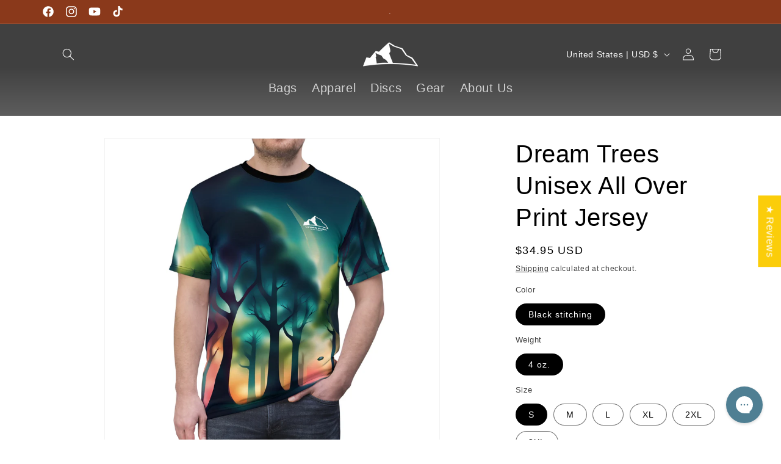

--- FILE ---
content_type: text/html; charset=utf-8
request_url: https://www.upperparkdiscgolf.com/products/dream-trees-unisex-all-over-print-jersey
body_size: 65117
content:
<!doctype html>
<html class="js" lang="en">
  <head>
    <!-- Google Tag Manager LKH -->
    <script>(function(w,d,s,l,i){w[l]=w[l]||[];w[l].push({'gtm.start':
    new Date().getTime(),event:'gtm.js'});var f=d.getElementsByTagName(s)[0],
    j=d.createElement(s),dl=l!='dataLayer'?'&l='+l:'';j.async=true;j.src=
    'https://www.googletagmanager.com/gtm.js?id='+i+dl;f.parentNode.insertBefore(j,f);
    })(window,document,'script','dataLayer','GTM-WCDPWNG');</script>
    <!-- End Google Tag Manager -->
    <meta charset="utf-8">
    <meta http-equiv="X-UA-Compatible" content="IE=edge">
    <meta name="viewport" content="width=device-width,initial-scale=1">
    <meta name="theme-color" content="">
    <link rel="canonical" href="https://www.upperparkdiscgolf.com/products/dream-trees-unisex-all-over-print-jersey"><link rel="icon" type="image/png" href="//www.upperparkdiscgolf.com/cdn/shop/files/Upper_Park_Disc_Golf_Logo_Round_2_Circle_November_2020_2.png?crop=center&height=32&v=1614316378&width=32"><title>
      Dream Trees Unisex All Over Print Jersey
 &ndash; Upper Park Disc Golf</title>

    
      <meta name="description" content="Featuring Upper Park Disc Golf&#39;s Dream Trees design with logo on front and back and mountain icon on the sleeves.">
    

    

<meta property="og:site_name" content="Upper Park Disc Golf">
<meta property="og:url" content="https://www.upperparkdiscgolf.com/products/dream-trees-unisex-all-over-print-jersey">
<meta property="og:title" content="Dream Trees Unisex All Over Print Jersey">
<meta property="og:type" content="product">
<meta property="og:description" content="Featuring Upper Park Disc Golf&#39;s Dream Trees design with logo on front and back and mountain icon on the sleeves."><meta property="og:image" content="http://www.upperparkdiscgolf.com/cdn/shop/files/13331914579973930806_2048.jpg?v=1762457988">
  <meta property="og:image:secure_url" content="https://www.upperparkdiscgolf.com/cdn/shop/files/13331914579973930806_2048.jpg?v=1762457988">
  <meta property="og:image:width" content="2048">
  <meta property="og:image:height" content="2048"><meta property="og:price:amount" content="34.95">
  <meta property="og:price:currency" content="USD"><meta name="twitter:card" content="summary_large_image">
<meta name="twitter:title" content="Dream Trees Unisex All Over Print Jersey">
<meta name="twitter:description" content="Featuring Upper Park Disc Golf&#39;s Dream Trees design with logo on front and back and mountain icon on the sleeves.">


    <script src="//www.upperparkdiscgolf.com/cdn/shop/t/204/assets/constants.js?v=132983761750457495441734094475" defer="defer"></script>
    <script src="//www.upperparkdiscgolf.com/cdn/shop/t/204/assets/pubsub.js?v=158357773527763999511734094475" defer="defer"></script>
    <script src="//www.upperparkdiscgolf.com/cdn/shop/t/204/assets/global.js?v=88558128918567037191734094475" defer="defer"></script>
    <script src="//www.upperparkdiscgolf.com/cdn/shop/t/204/assets/details-disclosure.js?v=13653116266235556501734094475" defer="defer"></script>
    <script src="//www.upperparkdiscgolf.com/cdn/shop/t/204/assets/details-modal.js?v=25581673532751508451734094475" defer="defer"></script>
    <script src="//www.upperparkdiscgolf.com/cdn/shop/t/204/assets/search-form.js?v=133129549252120666541734094475" defer="defer"></script><script>window.performance && window.performance.mark && window.performance.mark('shopify.content_for_header.start');</script><meta name="facebook-domain-verification" content="sokee863y3v6xz3ffxitfhnxew0ofw">
<meta id="shopify-digital-wallet" name="shopify-digital-wallet" content="/1163002/digital_wallets/dialog">
<meta name="shopify-checkout-api-token" content="8fe76552ede53755c82aef17c95a5004">
<meta id="in-context-paypal-metadata" data-shop-id="1163002" data-venmo-supported="true" data-environment="production" data-locale="en_US" data-paypal-v4="true" data-currency="USD">
<link rel="alternate" type="application/json+oembed" href="https://www.upperparkdiscgolf.com/products/dream-trees-unisex-all-over-print-jersey.oembed">
<script async="async" src="/checkouts/internal/preloads.js?locale=en-US"></script>
<link rel="preconnect" href="https://shop.app" crossorigin="anonymous">
<script async="async" src="https://shop.app/checkouts/internal/preloads.js?locale=en-US&shop_id=1163002" crossorigin="anonymous"></script>
<script id="apple-pay-shop-capabilities" type="application/json">{"shopId":1163002,"countryCode":"US","currencyCode":"USD","merchantCapabilities":["supports3DS"],"merchantId":"gid:\/\/shopify\/Shop\/1163002","merchantName":"Upper Park Disc Golf","requiredBillingContactFields":["postalAddress","email"],"requiredShippingContactFields":["postalAddress","email"],"shippingType":"shipping","supportedNetworks":["visa","masterCard","amex","discover","elo","jcb"],"total":{"type":"pending","label":"Upper Park Disc Golf","amount":"1.00"},"shopifyPaymentsEnabled":true,"supportsSubscriptions":true}</script>
<script id="shopify-features" type="application/json">{"accessToken":"8fe76552ede53755c82aef17c95a5004","betas":["rich-media-storefront-analytics"],"domain":"www.upperparkdiscgolf.com","predictiveSearch":true,"shopId":1163002,"locale":"en"}</script>
<script>var Shopify = Shopify || {};
Shopify.shop = "upperparkdesigns.myshopify.com";
Shopify.locale = "en";
Shopify.currency = {"active":"USD","rate":"1.0"};
Shopify.country = "US";
Shopify.theme = {"name":"Dawn v15.0.2","id":145620304085,"schema_name":"Dawn","schema_version":"15.0.2","theme_store_id":887,"role":"main"};
Shopify.theme.handle = "null";
Shopify.theme.style = {"id":null,"handle":null};
Shopify.cdnHost = "www.upperparkdiscgolf.com/cdn";
Shopify.routes = Shopify.routes || {};
Shopify.routes.root = "/";</script>
<script type="module">!function(o){(o.Shopify=o.Shopify||{}).modules=!0}(window);</script>
<script>!function(o){function n(){var o=[];function n(){o.push(Array.prototype.slice.apply(arguments))}return n.q=o,n}var t=o.Shopify=o.Shopify||{};t.loadFeatures=n(),t.autoloadFeatures=n()}(window);</script>
<script>
  window.ShopifyPay = window.ShopifyPay || {};
  window.ShopifyPay.apiHost = "shop.app\/pay";
  window.ShopifyPay.redirectState = null;
</script>
<script id="shop-js-analytics" type="application/json">{"pageType":"product"}</script>
<script defer="defer" async type="module" src="//www.upperparkdiscgolf.com/cdn/shopifycloud/shop-js/modules/v2/client.init-shop-cart-sync_BT-GjEfc.en.esm.js"></script>
<script defer="defer" async type="module" src="//www.upperparkdiscgolf.com/cdn/shopifycloud/shop-js/modules/v2/chunk.common_D58fp_Oc.esm.js"></script>
<script defer="defer" async type="module" src="//www.upperparkdiscgolf.com/cdn/shopifycloud/shop-js/modules/v2/chunk.modal_xMitdFEc.esm.js"></script>
<script type="module">
  await import("//www.upperparkdiscgolf.com/cdn/shopifycloud/shop-js/modules/v2/client.init-shop-cart-sync_BT-GjEfc.en.esm.js");
await import("//www.upperparkdiscgolf.com/cdn/shopifycloud/shop-js/modules/v2/chunk.common_D58fp_Oc.esm.js");
await import("//www.upperparkdiscgolf.com/cdn/shopifycloud/shop-js/modules/v2/chunk.modal_xMitdFEc.esm.js");

  window.Shopify.SignInWithShop?.initShopCartSync?.({"fedCMEnabled":true,"windoidEnabled":true});

</script>
<script defer="defer" async type="module" src="//www.upperparkdiscgolf.com/cdn/shopifycloud/shop-js/modules/v2/client.payment-terms_Ci9AEqFq.en.esm.js"></script>
<script defer="defer" async type="module" src="//www.upperparkdiscgolf.com/cdn/shopifycloud/shop-js/modules/v2/chunk.common_D58fp_Oc.esm.js"></script>
<script defer="defer" async type="module" src="//www.upperparkdiscgolf.com/cdn/shopifycloud/shop-js/modules/v2/chunk.modal_xMitdFEc.esm.js"></script>
<script type="module">
  await import("//www.upperparkdiscgolf.com/cdn/shopifycloud/shop-js/modules/v2/client.payment-terms_Ci9AEqFq.en.esm.js");
await import("//www.upperparkdiscgolf.com/cdn/shopifycloud/shop-js/modules/v2/chunk.common_D58fp_Oc.esm.js");
await import("//www.upperparkdiscgolf.com/cdn/shopifycloud/shop-js/modules/v2/chunk.modal_xMitdFEc.esm.js");

  
</script>
<script>
  window.Shopify = window.Shopify || {};
  if (!window.Shopify.featureAssets) window.Shopify.featureAssets = {};
  window.Shopify.featureAssets['shop-js'] = {"shop-cart-sync":["modules/v2/client.shop-cart-sync_DZOKe7Ll.en.esm.js","modules/v2/chunk.common_D58fp_Oc.esm.js","modules/v2/chunk.modal_xMitdFEc.esm.js"],"init-fed-cm":["modules/v2/client.init-fed-cm_B6oLuCjv.en.esm.js","modules/v2/chunk.common_D58fp_Oc.esm.js","modules/v2/chunk.modal_xMitdFEc.esm.js"],"shop-cash-offers":["modules/v2/client.shop-cash-offers_D2sdYoxE.en.esm.js","modules/v2/chunk.common_D58fp_Oc.esm.js","modules/v2/chunk.modal_xMitdFEc.esm.js"],"shop-login-button":["modules/v2/client.shop-login-button_QeVjl5Y3.en.esm.js","modules/v2/chunk.common_D58fp_Oc.esm.js","modules/v2/chunk.modal_xMitdFEc.esm.js"],"pay-button":["modules/v2/client.pay-button_DXTOsIq6.en.esm.js","modules/v2/chunk.common_D58fp_Oc.esm.js","modules/v2/chunk.modal_xMitdFEc.esm.js"],"shop-button":["modules/v2/client.shop-button_DQZHx9pm.en.esm.js","modules/v2/chunk.common_D58fp_Oc.esm.js","modules/v2/chunk.modal_xMitdFEc.esm.js"],"avatar":["modules/v2/client.avatar_BTnouDA3.en.esm.js"],"init-windoid":["modules/v2/client.init-windoid_CR1B-cfM.en.esm.js","modules/v2/chunk.common_D58fp_Oc.esm.js","modules/v2/chunk.modal_xMitdFEc.esm.js"],"init-shop-for-new-customer-accounts":["modules/v2/client.init-shop-for-new-customer-accounts_C_vY_xzh.en.esm.js","modules/v2/client.shop-login-button_QeVjl5Y3.en.esm.js","modules/v2/chunk.common_D58fp_Oc.esm.js","modules/v2/chunk.modal_xMitdFEc.esm.js"],"init-shop-email-lookup-coordinator":["modules/v2/client.init-shop-email-lookup-coordinator_BI7n9ZSv.en.esm.js","modules/v2/chunk.common_D58fp_Oc.esm.js","modules/v2/chunk.modal_xMitdFEc.esm.js"],"init-shop-cart-sync":["modules/v2/client.init-shop-cart-sync_BT-GjEfc.en.esm.js","modules/v2/chunk.common_D58fp_Oc.esm.js","modules/v2/chunk.modal_xMitdFEc.esm.js"],"shop-toast-manager":["modules/v2/client.shop-toast-manager_DiYdP3xc.en.esm.js","modules/v2/chunk.common_D58fp_Oc.esm.js","modules/v2/chunk.modal_xMitdFEc.esm.js"],"init-customer-accounts":["modules/v2/client.init-customer-accounts_D9ZNqS-Q.en.esm.js","modules/v2/client.shop-login-button_QeVjl5Y3.en.esm.js","modules/v2/chunk.common_D58fp_Oc.esm.js","modules/v2/chunk.modal_xMitdFEc.esm.js"],"init-customer-accounts-sign-up":["modules/v2/client.init-customer-accounts-sign-up_iGw4briv.en.esm.js","modules/v2/client.shop-login-button_QeVjl5Y3.en.esm.js","modules/v2/chunk.common_D58fp_Oc.esm.js","modules/v2/chunk.modal_xMitdFEc.esm.js"],"shop-follow-button":["modules/v2/client.shop-follow-button_CqMgW2wH.en.esm.js","modules/v2/chunk.common_D58fp_Oc.esm.js","modules/v2/chunk.modal_xMitdFEc.esm.js"],"checkout-modal":["modules/v2/client.checkout-modal_xHeaAweL.en.esm.js","modules/v2/chunk.common_D58fp_Oc.esm.js","modules/v2/chunk.modal_xMitdFEc.esm.js"],"shop-login":["modules/v2/client.shop-login_D91U-Q7h.en.esm.js","modules/v2/chunk.common_D58fp_Oc.esm.js","modules/v2/chunk.modal_xMitdFEc.esm.js"],"lead-capture":["modules/v2/client.lead-capture_BJmE1dJe.en.esm.js","modules/v2/chunk.common_D58fp_Oc.esm.js","modules/v2/chunk.modal_xMitdFEc.esm.js"],"payment-terms":["modules/v2/client.payment-terms_Ci9AEqFq.en.esm.js","modules/v2/chunk.common_D58fp_Oc.esm.js","modules/v2/chunk.modal_xMitdFEc.esm.js"]};
</script>
<script>(function() {
  var isLoaded = false;
  function asyncLoad() {
    if (isLoaded) return;
    isLoaded = true;
    var urls = ["\/\/cdn.shopify.com\/proxy\/63d500ed18ab872b11c2542a0084bf9116151b30f351b005560aacea70271412\/api.goaffpro.com\/loader.js?shop=upperparkdesigns.myshopify.com\u0026sp-cache-control=cHVibGljLCBtYXgtYWdlPTkwMA","https:\/\/config.gorgias.chat\/bundle-loader\/01GYCCEPV6G5B1S906GWVJK13C?source=shopify1click\u0026shop=upperparkdesigns.myshopify.com","https:\/\/jsappcdn.hikeorders.com\/main\/assets\/js\/hko-accessibility.min.js?widgetId=upperparkdesigns.myshopify.com\u0026shop=upperparkdesigns.myshopify.com","https:\/\/widgets.prod.insprd.tech\/widgetloader.js?psid=2iL4Hyc7gbzkQaDNUspO%2Bw==\u0026shop=upperparkdesigns.myshopify.com","https:\/\/boostsales.apps.avada.io\/scripttag\/avada-tracking.min.js?shop=upperparkdesigns.myshopify.com","https:\/\/cdn.9gtb.com\/loader.js?g_cvt_id=eaebccb9-4c33-4364-89e8-61df3f5e0738\u0026shop=upperparkdesigns.myshopify.com"];
    for (var i = 0; i < urls.length; i++) {
      var s = document.createElement('script');
      s.type = 'text/javascript';
      s.async = true;
      s.src = urls[i];
      var x = document.getElementsByTagName('script')[0];
      x.parentNode.insertBefore(s, x);
    }
  };
  if(window.attachEvent) {
    window.attachEvent('onload', asyncLoad);
  } else {
    window.addEventListener('load', asyncLoad, false);
  }
})();</script>
<script id="__st">var __st={"a":1163002,"offset":-18000,"reqid":"d97f6ad2-3670-4e24-9ddf-93c27bc3cf4f-1769297805","pageurl":"www.upperparkdiscgolf.com\/products\/dream-trees-unisex-all-over-print-jersey","u":"318652b8cb13","p":"product","rtyp":"product","rid":8576524222677};</script>
<script>window.ShopifyPaypalV4VisibilityTracking = true;</script>
<script id="captcha-bootstrap">!function(){'use strict';const t='contact',e='account',n='new_comment',o=[[t,t],['blogs',n],['comments',n],[t,'customer']],c=[[e,'customer_login'],[e,'guest_login'],[e,'recover_customer_password'],[e,'create_customer']],r=t=>t.map((([t,e])=>`form[action*='/${t}']:not([data-nocaptcha='true']) input[name='form_type'][value='${e}']`)).join(','),a=t=>()=>t?[...document.querySelectorAll(t)].map((t=>t.form)):[];function s(){const t=[...o],e=r(t);return a(e)}const i='password',u='form_key',d=['recaptcha-v3-token','g-recaptcha-response','h-captcha-response',i],f=()=>{try{return window.sessionStorage}catch{return}},m='__shopify_v',_=t=>t.elements[u];function p(t,e,n=!1){try{const o=window.sessionStorage,c=JSON.parse(o.getItem(e)),{data:r}=function(t){const{data:e,action:n}=t;return t[m]||n?{data:e,action:n}:{data:t,action:n}}(c);for(const[e,n]of Object.entries(r))t.elements[e]&&(t.elements[e].value=n);n&&o.removeItem(e)}catch(o){console.error('form repopulation failed',{error:o})}}const l='form_type',E='cptcha';function T(t){t.dataset[E]=!0}const w=window,h=w.document,L='Shopify',v='ce_forms',y='captcha';let A=!1;((t,e)=>{const n=(g='f06e6c50-85a8-45c8-87d0-21a2b65856fe',I='https://cdn.shopify.com/shopifycloud/storefront-forms-hcaptcha/ce_storefront_forms_captcha_hcaptcha.v1.5.2.iife.js',D={infoText:'Protected by hCaptcha',privacyText:'Privacy',termsText:'Terms'},(t,e,n)=>{const o=w[L][v],c=o.bindForm;if(c)return c(t,g,e,D).then(n);var r;o.q.push([[t,g,e,D],n]),r=I,A||(h.body.append(Object.assign(h.createElement('script'),{id:'captcha-provider',async:!0,src:r})),A=!0)});var g,I,D;w[L]=w[L]||{},w[L][v]=w[L][v]||{},w[L][v].q=[],w[L][y]=w[L][y]||{},w[L][y].protect=function(t,e){n(t,void 0,e),T(t)},Object.freeze(w[L][y]),function(t,e,n,w,h,L){const[v,y,A,g]=function(t,e,n){const i=e?o:[],u=t?c:[],d=[...i,...u],f=r(d),m=r(i),_=r(d.filter((([t,e])=>n.includes(e))));return[a(f),a(m),a(_),s()]}(w,h,L),I=t=>{const e=t.target;return e instanceof HTMLFormElement?e:e&&e.form},D=t=>v().includes(t);t.addEventListener('submit',(t=>{const e=I(t);if(!e)return;const n=D(e)&&!e.dataset.hcaptchaBound&&!e.dataset.recaptchaBound,o=_(e),c=g().includes(e)&&(!o||!o.value);(n||c)&&t.preventDefault(),c&&!n&&(function(t){try{if(!f())return;!function(t){const e=f();if(!e)return;const n=_(t);if(!n)return;const o=n.value;o&&e.removeItem(o)}(t);const e=Array.from(Array(32),(()=>Math.random().toString(36)[2])).join('');!function(t,e){_(t)||t.append(Object.assign(document.createElement('input'),{type:'hidden',name:u})),t.elements[u].value=e}(t,e),function(t,e){const n=f();if(!n)return;const o=[...t.querySelectorAll(`input[type='${i}']`)].map((({name:t})=>t)),c=[...d,...o],r={};for(const[a,s]of new FormData(t).entries())c.includes(a)||(r[a]=s);n.setItem(e,JSON.stringify({[m]:1,action:t.action,data:r}))}(t,e)}catch(e){console.error('failed to persist form',e)}}(e),e.submit())}));const S=(t,e)=>{t&&!t.dataset[E]&&(n(t,e.some((e=>e===t))),T(t))};for(const o of['focusin','change'])t.addEventListener(o,(t=>{const e=I(t);D(e)&&S(e,y())}));const B=e.get('form_key'),M=e.get(l),P=B&&M;t.addEventListener('DOMContentLoaded',(()=>{const t=y();if(P)for(const e of t)e.elements[l].value===M&&p(e,B);[...new Set([...A(),...v().filter((t=>'true'===t.dataset.shopifyCaptcha))])].forEach((e=>S(e,t)))}))}(h,new URLSearchParams(w.location.search),n,t,e,['guest_login'])})(!0,!0)}();</script>
<script integrity="sha256-4kQ18oKyAcykRKYeNunJcIwy7WH5gtpwJnB7kiuLZ1E=" data-source-attribution="shopify.loadfeatures" defer="defer" src="//www.upperparkdiscgolf.com/cdn/shopifycloud/storefront/assets/storefront/load_feature-a0a9edcb.js" crossorigin="anonymous"></script>
<script crossorigin="anonymous" defer="defer" src="//www.upperparkdiscgolf.com/cdn/shopifycloud/storefront/assets/shopify_pay/storefront-65b4c6d7.js?v=20250812"></script>
<script data-source-attribution="shopify.dynamic_checkout.dynamic.init">var Shopify=Shopify||{};Shopify.PaymentButton=Shopify.PaymentButton||{isStorefrontPortableWallets:!0,init:function(){window.Shopify.PaymentButton.init=function(){};var t=document.createElement("script");t.src="https://www.upperparkdiscgolf.com/cdn/shopifycloud/portable-wallets/latest/portable-wallets.en.js",t.type="module",document.head.appendChild(t)}};
</script>
<script data-source-attribution="shopify.dynamic_checkout.buyer_consent">
  function portableWalletsHideBuyerConsent(e){var t=document.getElementById("shopify-buyer-consent"),n=document.getElementById("shopify-subscription-policy-button");t&&n&&(t.classList.add("hidden"),t.setAttribute("aria-hidden","true"),n.removeEventListener("click",e))}function portableWalletsShowBuyerConsent(e){var t=document.getElementById("shopify-buyer-consent"),n=document.getElementById("shopify-subscription-policy-button");t&&n&&(t.classList.remove("hidden"),t.removeAttribute("aria-hidden"),n.addEventListener("click",e))}window.Shopify?.PaymentButton&&(window.Shopify.PaymentButton.hideBuyerConsent=portableWalletsHideBuyerConsent,window.Shopify.PaymentButton.showBuyerConsent=portableWalletsShowBuyerConsent);
</script>
<script data-source-attribution="shopify.dynamic_checkout.cart.bootstrap">document.addEventListener("DOMContentLoaded",(function(){function t(){return document.querySelector("shopify-accelerated-checkout-cart, shopify-accelerated-checkout")}if(t())Shopify.PaymentButton.init();else{new MutationObserver((function(e,n){t()&&(Shopify.PaymentButton.init(),n.disconnect())})).observe(document.body,{childList:!0,subtree:!0})}}));
</script>
<script id='scb4127' type='text/javascript' async='' src='https://www.upperparkdiscgolf.com/cdn/shopifycloud/privacy-banner/storefront-banner.js'></script><link id="shopify-accelerated-checkout-styles" rel="stylesheet" media="screen" href="https://www.upperparkdiscgolf.com/cdn/shopifycloud/portable-wallets/latest/accelerated-checkout-backwards-compat.css" crossorigin="anonymous">
<style id="shopify-accelerated-checkout-cart">
        #shopify-buyer-consent {
  margin-top: 1em;
  display: inline-block;
  width: 100%;
}

#shopify-buyer-consent.hidden {
  display: none;
}

#shopify-subscription-policy-button {
  background: none;
  border: none;
  padding: 0;
  text-decoration: underline;
  font-size: inherit;
  cursor: pointer;
}

#shopify-subscription-policy-button::before {
  box-shadow: none;
}

      </style>
<script id="sections-script" data-sections="header" defer="defer" src="//www.upperparkdiscgolf.com/cdn/shop/t/204/compiled_assets/scripts.js?v=13905"></script>
<script>window.performance && window.performance.mark && window.performance.mark('shopify.content_for_header.end');</script>


    <style data-shopify>
      
      
      
      
      

      
        :root,
        .color-background-1 {
          --color-background: 255,255,255;
        
          --gradient-background: #ffffff;
        

        

        --color-foreground: 0,0,0;
        --color-background-contrast: 191,191,191;
        --color-shadow: 18,18,18;
        --color-button: 58,182,209;
        --color-button-text: 255,255,255;
        --color-secondary-button: 255,255,255;
        --color-secondary-button-text: 18,18,18;
        --color-link: 18,18,18;
        --color-badge-foreground: 0,0,0;
        --color-badge-background: 255,255,255;
        --color-badge-border: 0,0,0;
        --payment-terms-background-color: rgb(255 255 255);
      }
      
        
        .color-background-2 {
          --color-background: 243,243,243;
        
          --gradient-background: #f3f3f3;
        

        

        --color-foreground: 18,18,18;
        --color-background-contrast: 179,179,179;
        --color-shadow: 18,18,18;
        --color-button: 18,18,18;
        --color-button-text: 243,243,243;
        --color-secondary-button: 243,243,243;
        --color-secondary-button-text: 18,18,18;
        --color-link: 18,18,18;
        --color-badge-foreground: 18,18,18;
        --color-badge-background: 243,243,243;
        --color-badge-border: 18,18,18;
        --payment-terms-background-color: rgb(243 243 243);
      }
      
        
        .color-inverse {
          --color-background: 138,57,27;
        
          --gradient-background: #8a391b;
        

        

        --color-foreground: 255,255,255;
        --color-background-contrast: 31,13,6;
        --color-shadow: 18,18,18;
        --color-button: 255,255,255;
        --color-button-text: 0,0,0;
        --color-secondary-button: 138,57,27;
        --color-secondary-button-text: 255,255,255;
        --color-link: 255,255,255;
        --color-badge-foreground: 255,255,255;
        --color-badge-background: 138,57,27;
        --color-badge-border: 255,255,255;
        --payment-terms-background-color: rgb(138 57 27);
      }
      
        
        .color-accent-1 {
          --color-background: 79,127,147;
        
          --gradient-background: #4f7f93;
        

        

        --color-foreground: 255,255,255;
        --color-background-contrast: 34,55,64;
        --color-shadow: 18,18,18;
        --color-button: 255,255,255;
        --color-button-text: 18,18,18;
        --color-secondary-button: 79,127,147;
        --color-secondary-button-text: 255,255,255;
        --color-link: 255,255,255;
        --color-badge-foreground: 255,255,255;
        --color-badge-background: 79,127,147;
        --color-badge-border: 255,255,255;
        --payment-terms-background-color: rgb(79 127 147);
      }
      
        
        .color-accent-2 {
          --color-background: 234,216,175;
        
          --gradient-background: #ead8af;
        

        

        --color-foreground: 0,0,0;
        --color-background-contrast: 207,167,74;
        --color-shadow: 18,18,18;
        --color-button: 138,57,27;
        --color-button-text: 255,255,255;
        --color-secondary-button: 234,216,175;
        --color-secondary-button-text: 138,57,27;
        --color-link: 138,57,27;
        --color-badge-foreground: 0,0,0;
        --color-badge-background: 234,216,175;
        --color-badge-border: 0,0,0;
        --payment-terms-background-color: rgb(234 216 175);
      }
      
        
        .color-scheme-fddb4e8c-7473-4d00-9084-517dfe90ede3 {
          --color-background: 138,57,27;
        
          --gradient-background: linear-gradient(360deg, rgba(255, 255, 255, 1) 16%, rgba(138, 57, 27, 0.9) 100%);
        

        

        --color-foreground: 18,18,18;
        --color-background-contrast: 31,13,6;
        --color-shadow: 18,18,18;
        --color-button: 255,255,255;
        --color-button-text: 0,0,0;
        --color-secondary-button: 138,57,27;
        --color-secondary-button-text: 18,18,18;
        --color-link: 18,18,18;
        --color-badge-foreground: 18,18,18;
        --color-badge-background: 138,57,27;
        --color-badge-border: 18,18,18;
        --payment-terms-background-color: rgb(138 57 27);
      }
      
        
        .color-scheme-11c5d798-8cf4-48e7-9169-e6b572d6f182 {
          --color-background: 0,0,0;
        
          --gradient-background: linear-gradient(180deg, rgba(0, 0, 0, 0.75) 15%, rgba(255, 255, 255, 0.75) 89%);
        

        

        --color-foreground: 255,255,255;
        --color-background-contrast: 128,128,128;
        --color-shadow: 255,255,255;
        --color-button: 58,182,209;
        --color-button-text: 255,255,255;
        --color-secondary-button: 0,0,0;
        --color-secondary-button-text: 18,18,18;
        --color-link: 18,18,18;
        --color-badge-foreground: 255,255,255;
        --color-badge-background: 0,0,0;
        --color-badge-border: 255,255,255;
        --payment-terms-background-color: rgb(0 0 0);
      }
      
        
        .color-scheme-322ec305-7fe6-4037-803f-474f44896573 {
          --color-background: 255,255,255;
        
          --gradient-background: linear-gradient(180deg, rgba(58, 182, 209, 1) 8%, rgba(255, 255, 255, 1) 76%);
        

        

        --color-foreground: 0,0,0;
        --color-background-contrast: 191,191,191;
        --color-shadow: 18,18,18;
        --color-button: 58,182,209;
        --color-button-text: 255,255,255;
        --color-secondary-button: 255,255,255;
        --color-secondary-button-text: 18,18,18;
        --color-link: 18,18,18;
        --color-badge-foreground: 0,0,0;
        --color-badge-background: 255,255,255;
        --color-badge-border: 0,0,0;
        --payment-terms-background-color: rgb(255 255 255);
      }
      
        
        .color-scheme-6e62e8d4-830f-4176-b5d2-76c4b4698b0c {
          --color-background: 18,18,18;
        
          --gradient-background: #121212;
        

        

        --color-foreground: 255,255,255;
        --color-background-contrast: 146,146,146;
        --color-shadow: 18,18,18;
        --color-button: 58,182,209;
        --color-button-text: 255,255,255;
        --color-secondary-button: 18,18,18;
        --color-secondary-button-text: 18,18,18;
        --color-link: 18,18,18;
        --color-badge-foreground: 255,255,255;
        --color-badge-background: 18,18,18;
        --color-badge-border: 255,255,255;
        --payment-terms-background-color: rgb(18 18 18);
      }
      
        
        .color-scheme-42dd178c-2640-4c94-9fea-54010e7dfbda {
          --color-background: 79,127,147;
        
          --gradient-background: #4f7f93;
        

        

        --color-foreground: 255,255,255;
        --color-background-contrast: 34,55,64;
        --color-shadow: 18,18,18;
        --color-button: 58,182,209;
        --color-button-text: 255,255,255;
        --color-secondary-button: 79,127,147;
        --color-secondary-button-text: 18,18,18;
        --color-link: 18,18,18;
        --color-badge-foreground: 255,255,255;
        --color-badge-background: 79,127,147;
        --color-badge-border: 255,255,255;
        --payment-terms-background-color: rgb(79 127 147);
      }
      
        
        .color-scheme-d69847c4-d801-4bf0-a208-c34763b563c2 {
          --color-background: 255,255,255;
        
          --gradient-background: linear-gradient(180deg, rgba(0, 0, 0, 0), rgba(0, 0, 0, 0.49) 49%, rgba(0, 0, 0, 1) 100%);
        

        

        --color-foreground: 0,0,0;
        --color-background-contrast: 191,191,191;
        --color-shadow: 18,18,18;
        --color-button: 58,182,209;
        --color-button-text: 255,255,255;
        --color-secondary-button: 255,255,255;
        --color-secondary-button-text: 18,18,18;
        --color-link: 18,18,18;
        --color-badge-foreground: 0,0,0;
        --color-badge-background: 255,255,255;
        --color-badge-border: 0,0,0;
        --payment-terms-background-color: rgb(255 255 255);
      }
      

      body, .color-background-1, .color-background-2, .color-inverse, .color-accent-1, .color-accent-2, .color-scheme-fddb4e8c-7473-4d00-9084-517dfe90ede3, .color-scheme-11c5d798-8cf4-48e7-9169-e6b572d6f182, .color-scheme-322ec305-7fe6-4037-803f-474f44896573, .color-scheme-6e62e8d4-830f-4176-b5d2-76c4b4698b0c, .color-scheme-42dd178c-2640-4c94-9fea-54010e7dfbda, .color-scheme-d69847c4-d801-4bf0-a208-c34763b563c2 {
        color: rgba(var(--color-foreground), 0.75);
        background-color: rgb(var(--color-background));
      }

      :root {
        --font-body-family: "system_ui", -apple-system, 'Segoe UI', Roboto, 'Helvetica Neue', 'Noto Sans', 'Liberation Sans', Arial, sans-serif, 'Apple Color Emoji', 'Segoe UI Emoji', 'Segoe UI Symbol', 'Noto Color Emoji';
        --font-body-style: normal;
        --font-body-weight: 400;
        --font-body-weight-bold: 700;

        --font-heading-family: "system_ui", -apple-system, 'Segoe UI', Roboto, 'Helvetica Neue', 'Noto Sans', 'Liberation Sans', Arial, sans-serif, 'Apple Color Emoji', 'Segoe UI Emoji', 'Segoe UI Symbol', 'Noto Color Emoji';
        --font-heading-style: normal;
        --font-heading-weight: 400;

        --font-body-scale: 1.0;
        --font-heading-scale: 1.0;

        --media-padding: px;
        --media-border-opacity: 0.05;
        --media-border-width: 1px;
        --media-radius: 0px;
        --media-shadow-opacity: 0.0;
        --media-shadow-horizontal-offset: 0px;
        --media-shadow-vertical-offset: 4px;
        --media-shadow-blur-radius: 5px;
        --media-shadow-visible: 0;

        --page-width: 120rem;
        --page-width-margin: 0rem;

        --product-card-image-padding: 0.0rem;
        --product-card-corner-radius: 0.0rem;
        --product-card-text-alignment: left;
        --product-card-border-width: 0.0rem;
        --product-card-border-opacity: 0.1;
        --product-card-shadow-opacity: 0.0;
        --product-card-shadow-visible: 0;
        --product-card-shadow-horizontal-offset: 0.0rem;
        --product-card-shadow-vertical-offset: 0.4rem;
        --product-card-shadow-blur-radius: 0.5rem;

        --collection-card-image-padding: 0.0rem;
        --collection-card-corner-radius: 0.0rem;
        --collection-card-text-alignment: left;
        --collection-card-border-width: 0.0rem;
        --collection-card-border-opacity: 0.1;
        --collection-card-shadow-opacity: 0.0;
        --collection-card-shadow-visible: 0;
        --collection-card-shadow-horizontal-offset: 0.0rem;
        --collection-card-shadow-vertical-offset: 0.4rem;
        --collection-card-shadow-blur-radius: 0.5rem;

        --blog-card-image-padding: 0.0rem;
        --blog-card-corner-radius: 0.0rem;
        --blog-card-text-alignment: left;
        --blog-card-border-width: 0.0rem;
        --blog-card-border-opacity: 0.1;
        --blog-card-shadow-opacity: 0.0;
        --blog-card-shadow-visible: 0;
        --blog-card-shadow-horizontal-offset: 0.0rem;
        --blog-card-shadow-vertical-offset: 0.4rem;
        --blog-card-shadow-blur-radius: 0.5rem;

        --badge-corner-radius: 4.0rem;

        --popup-border-width: 1px;
        --popup-border-opacity: 0.1;
        --popup-corner-radius: 0px;
        --popup-shadow-opacity: 0.05;
        --popup-shadow-horizontal-offset: 0px;
        --popup-shadow-vertical-offset: 4px;
        --popup-shadow-blur-radius: 5px;

        --drawer-border-width: 1px;
        --drawer-border-opacity: 0.1;
        --drawer-shadow-opacity: 0.0;
        --drawer-shadow-horizontal-offset: 0px;
        --drawer-shadow-vertical-offset: 4px;
        --drawer-shadow-blur-radius: 5px;

        --spacing-sections-desktop: 0px;
        --spacing-sections-mobile: 0px;

        --grid-desktop-vertical-spacing: 8px;
        --grid-desktop-horizontal-spacing: 8px;
        --grid-mobile-vertical-spacing: 4px;
        --grid-mobile-horizontal-spacing: 4px;

        --text-boxes-border-opacity: 0.1;
        --text-boxes-border-width: 0px;
        --text-boxes-radius: 0px;
        --text-boxes-shadow-opacity: 0.0;
        --text-boxes-shadow-visible: 0;
        --text-boxes-shadow-horizontal-offset: 0px;
        --text-boxes-shadow-vertical-offset: 4px;
        --text-boxes-shadow-blur-radius: 5px;

        --buttons-radius: 0px;
        --buttons-radius-outset: 0px;
        --buttons-border-width: 1px;
        --buttons-border-opacity: 1.0;
        --buttons-shadow-opacity: 0.0;
        --buttons-shadow-visible: 0;
        --buttons-shadow-horizontal-offset: 0px;
        --buttons-shadow-vertical-offset: 4px;
        --buttons-shadow-blur-radius: 5px;
        --buttons-border-offset: 0px;

        --inputs-radius: 0px;
        --inputs-border-width: 1px;
        --inputs-border-opacity: 0.55;
        --inputs-shadow-opacity: 0.0;
        --inputs-shadow-horizontal-offset: 0px;
        --inputs-margin-offset: 0px;
        --inputs-shadow-vertical-offset: 4px;
        --inputs-shadow-blur-radius: 5px;
        --inputs-radius-outset: 0px;

        --variant-pills-radius: 40px;
        --variant-pills-border-width: 1px;
        --variant-pills-border-opacity: 0.55;
        --variant-pills-shadow-opacity: 0.0;
        --variant-pills-shadow-horizontal-offset: 0px;
        --variant-pills-shadow-vertical-offset: 4px;
        --variant-pills-shadow-blur-radius: 5px;
      }

      *,
      *::before,
      *::after {
        box-sizing: inherit;
      }

      html {
        box-sizing: border-box;
        font-size: calc(var(--font-body-scale) * 62.5%);
        height: 100%;
      }

      body {
        display: grid;
        grid-template-rows: auto auto 1fr auto;
        grid-template-columns: 100%;
        min-height: 100%;
        margin: 0;
        font-size: 1.5rem;
        letter-spacing: 0.06rem;
        line-height: calc(1 + 0.8 / var(--font-body-scale));
        font-family: var(--font-body-family);
        font-style: var(--font-body-style);
        font-weight: var(--font-body-weight);
      }

      @media screen and (min-width: 750px) {
        body {
          font-size: 1.6rem;
        }
      }
    </style>

    <link href="//www.upperparkdiscgolf.com/cdn/shop/t/204/assets/base.css?v=33975709517004217631734094475" rel="stylesheet" type="text/css" media="all" />
    <link rel="stylesheet" href="//www.upperparkdiscgolf.com/cdn/shop/t/204/assets/component-cart-items.css?v=127384614032664249911734094475" media="print" onload="this.media='all'">

    <style>
      @font-face {
       font-family: "SofachromeRg-Regular";
       src: url("//www.upperparkdiscgolf.com/cdn/shop/files/SofachromeRg-Regular.ttf?v=11884467959779192207") format("truetype"),
            url("//www.upperparkdiscgolf.com/cdn/shop/files/SofachromeRg-Regular.woff?v=2528412141052600754") format("woff"),
            url("//www.upperparkdiscgolf.com/cdn/shop/files/SofachromeRg-Regular.woff2?v=4692571420354140394") format("woff2");
      font-style: normal;
      font-weight: normal;
    }
    </style><link href="//www.upperparkdiscgolf.com/cdn/shop/t/204/assets/component-cart-drawer.css?v=19530961819213608911734094475" rel="stylesheet" type="text/css" media="all" />
      <link href="//www.upperparkdiscgolf.com/cdn/shop/t/204/assets/component-cart.css?v=165982380921400067651734094475" rel="stylesheet" type="text/css" media="all" />
      <link href="//www.upperparkdiscgolf.com/cdn/shop/t/204/assets/component-totals.css?v=15906652033866631521734094475" rel="stylesheet" type="text/css" media="all" />
      <link href="//www.upperparkdiscgolf.com/cdn/shop/t/204/assets/component-price.css?v=70172745017360139101734094475" rel="stylesheet" type="text/css" media="all" />
      <link href="//www.upperparkdiscgolf.com/cdn/shop/t/204/assets/component-discounts.css?v=152760482443307489271734094475" rel="stylesheet" type="text/css" media="all" />
<link href="//www.upperparkdiscgolf.com/cdn/shop/t/204/assets/component-localization-form.css?v=120620094879297847921734094475" rel="stylesheet" type="text/css" media="all" />
      <script src="//www.upperparkdiscgolf.com/cdn/shop/t/204/assets/localization-form.js?v=144176611646395275351734094475" defer="defer"></script><link
        rel="stylesheet"
        href="//www.upperparkdiscgolf.com/cdn/shop/t/204/assets/component-predictive-search.css?v=118923337488134913561734094475"
        media="print"
        onload="this.media='all'"
      ><script>
      if (Shopify.designMode) {
        document.documentElement.classList.add('shopify-design-mode');
      }
    </script>
  <!-- BEGIN app block: shopify://apps/schema-app-total-schema-markup/blocks/schema-app/b2d40947-8d98-42df-9c82-6203d5c4f17c -->


<script type="application/ld+json" data-source="Shopify">
    {"@context":"http://schema.org","@type":"ProductGroup","@id":"https://www.upperparkdiscgolf.com/products/dream-trees-unisex-all-over-print-jersey#ProductGroup","productGroupID":8576524222677,"name":"Dream Trees Unisex All Over Print Jersey","url":"https://www.upperparkdiscgolf.com/products/dream-trees-unisex-all-over-print-jersey","category":"Shirts&Tops","description":"Featuring our Dream Trees design with logo on front and back and mountain icon on the sleeves, this tee has uniquely textured, thick, microfiber-knit fabric, and bears a premium, soft feel that remains lightweight and highly breathable \u2013 perfect for a hot day on the disc golf course.\n\n100% Polyester\nThin fabric (4.0 oz/yd\u00b2 (113 g/m\u00b2))\nRegular fit\nTagless\nRuns true to size\nAssembled in the USA from globally sourced parts\nShips separately from the bags\n\n\n\n\n\u00a0\nS\nM\nL\nXL\n2XL\n3XL\n\n\n\n\nWidth, in\n19.02\n20.51\n22.01\n24.02\n25.98\n27.48\n\n\nLength, in\n29.02\n30.00\n30.98\n32.01\n32.99\n34.02\n\n\nSleeve length, in\n8.46\n8.74\n9.06\n9.37\n9.65\n9.96\n\n\n\n\u00a0\n\u00a0","brand":{"@type":"Brand","name":"Printify","@id":"https://www.upperparkdiscgolf.com/products/dream-trees-unisex-all-over-print-jersey#Brand"},"image":[{"@type":"ImageObject","height":2048,"width":2048,"url":"https://cdn.shopify.com/s/files/1/0116/3002/files/13331914579973930806_2048.jpg?v=1762457988","@id":"https://cdn.shopify.com/s/files/1/0116/3002/files/13331914579973930806_2048.jpg?v=1762457988"},{"@type":"ImageObject","height":2048,"width":2048,"url":"https://cdn.shopify.com/s/files/1/0116/3002/files/18119134757810824541_2048.jpg?v=1717810595","@id":"https://cdn.shopify.com/s/files/1/0116/3002/files/18119134757810824541_2048.jpg?v=1717810595"},{"@type":"ImageObject","height":2048,"width":2048,"url":"https://cdn.shopify.com/s/files/1/0116/3002/files/13735351126194165239_2048.jpg?v=1717810600","@id":"https://cdn.shopify.com/s/files/1/0116/3002/files/13735351126194165239_2048.jpg?v=1717810600"},{"@type":"ImageObject","height":2048,"width":2048,"url":"https://cdn.shopify.com/s/files/1/0116/3002/files/7666210215440195606_2048.jpg?v=1717810603","@id":"https://cdn.shopify.com/s/files/1/0116/3002/files/7666210215440195606_2048.jpg?v=1717810603"},{"@type":"ImageObject","height":2048,"width":2048,"url":"https://cdn.shopify.com/s/files/1/0116/3002/files/5898495942514117162_2048.jpg?v=1717810608","@id":"https://cdn.shopify.com/s/files/1/0116/3002/files/5898495942514117162_2048.jpg?v=1717810608"}],"hasVariant":[{"@type":"Product","@id":"https://www.upperparkdiscgolf.com/products/dream-trees-unisex-all-over-print-jersey#Product_47871629426901","name":"Dream Trees Unisex All Over Print Jersey - Black stitching / 4 oz. / S","url":"https://www.upperparkdiscgolf.com/products/dream-trees-unisex-all-over-print-jersey?variant=47871629426901","category":"Shirts&Tops","offers":{"@type":"Offer","name":"Dream Trees Unisex All Over Print Jersey - Black stitching / 4 oz. / S","price":"34.95","priceCurrency":"USD","itemCondition":"http://schema.org/NewCondition","@id":"https://www.upperparkdiscgolf.com/products/dream-trees-unisex-all-over-print-jersey#Offer_47871629426901","url":"https://www.upperparkdiscgolf.com/products/dream-trees-unisex-all-over-print-jersey?variant=47871629426901"},"image":{"@id":"https://cdn.shopify.com/s/files/1/0116/3002/files/13331914579973930806_2048.jpg?v=1762457988"}},{"@type":"Product","@id":"https://www.upperparkdiscgolf.com/products/dream-trees-unisex-all-over-print-jersey#Product_47871629459669","name":"Dream Trees Unisex All Over Print Jersey - Black stitching / 4 oz. / M","url":"https://www.upperparkdiscgolf.com/products/dream-trees-unisex-all-over-print-jersey?variant=47871629459669","category":"Shirts&Tops","offers":{"@type":"Offer","name":"Dream Trees Unisex All Over Print Jersey - Black stitching / 4 oz. / M","price":"34.95","priceCurrency":"USD","itemCondition":"http://schema.org/NewCondition","@id":"https://www.upperparkdiscgolf.com/products/dream-trees-unisex-all-over-print-jersey#Offer_47871629459669","url":"https://www.upperparkdiscgolf.com/products/dream-trees-unisex-all-over-print-jersey?variant=47871629459669"},"image":{"@id":"https://cdn.shopify.com/s/files/1/0116/3002/files/13331914579973930806_2048.jpg?v=1762457988"}},{"@type":"Product","@id":"https://www.upperparkdiscgolf.com/products/dream-trees-unisex-all-over-print-jersey#Product_47871629492437","name":"Dream Trees Unisex All Over Print Jersey - Black stitching / 4 oz. / L","url":"https://www.upperparkdiscgolf.com/products/dream-trees-unisex-all-over-print-jersey?variant=47871629492437","category":"Shirts&Tops","offers":{"@type":"Offer","name":"Dream Trees Unisex All Over Print Jersey - Black stitching / 4 oz. / L","price":"34.95","priceCurrency":"USD","itemCondition":"http://schema.org/NewCondition","@id":"https://www.upperparkdiscgolf.com/products/dream-trees-unisex-all-over-print-jersey#Offer_47871629492437","url":"https://www.upperparkdiscgolf.com/products/dream-trees-unisex-all-over-print-jersey?variant=47871629492437"},"image":{"@id":"https://cdn.shopify.com/s/files/1/0116/3002/files/13331914579973930806_2048.jpg?v=1762457988"}},{"@type":"Product","@id":"https://www.upperparkdiscgolf.com/products/dream-trees-unisex-all-over-print-jersey#Product_47871629525205","name":"Dream Trees Unisex All Over Print Jersey - Black stitching / 4 oz. / XL","url":"https://www.upperparkdiscgolf.com/products/dream-trees-unisex-all-over-print-jersey?variant=47871629525205","category":"Shirts&Tops","offers":{"@type":"Offer","name":"Dream Trees Unisex All Over Print Jersey - Black stitching / 4 oz. / XL","price":"34.95","priceCurrency":"USD","itemCondition":"http://schema.org/NewCondition","@id":"https://www.upperparkdiscgolf.com/products/dream-trees-unisex-all-over-print-jersey#Offer_47871629525205","url":"https://www.upperparkdiscgolf.com/products/dream-trees-unisex-all-over-print-jersey?variant=47871629525205"},"image":{"@id":"https://cdn.shopify.com/s/files/1/0116/3002/files/13331914579973930806_2048.jpg?v=1762457988"}},{"@type":"Product","@id":"https://www.upperparkdiscgolf.com/products/dream-trees-unisex-all-over-print-jersey#Product_47871629557973","name":"Dream Trees Unisex All Over Print Jersey - Black stitching / 4 oz. / 2XL","url":"https://www.upperparkdiscgolf.com/products/dream-trees-unisex-all-over-print-jersey?variant=47871629557973","category":"Shirts&Tops","offers":{"@type":"Offer","name":"Dream Trees Unisex All Over Print Jersey - Black stitching / 4 oz. / 2XL","price":"34.95","priceCurrency":"USD","itemCondition":"http://schema.org/NewCondition","@id":"https://www.upperparkdiscgolf.com/products/dream-trees-unisex-all-over-print-jersey#Offer_47871629557973","url":"https://www.upperparkdiscgolf.com/products/dream-trees-unisex-all-over-print-jersey?variant=47871629557973"},"image":{"@id":"https://cdn.shopify.com/s/files/1/0116/3002/files/13331914579973930806_2048.jpg?v=1762457988"}},{"@type":"Product","@id":"https://www.upperparkdiscgolf.com/products/dream-trees-unisex-all-over-print-jersey#Product_47871629590741","name":"Dream Trees Unisex All Over Print Jersey - Black stitching / 4 oz. / 3XL","url":"https://www.upperparkdiscgolf.com/products/dream-trees-unisex-all-over-print-jersey?variant=47871629590741","category":"Shirts&Tops","offers":{"@type":"Offer","name":"Dream Trees Unisex All Over Print Jersey - Black stitching / 4 oz. / 3XL","price":"34.95","priceCurrency":"USD","itemCondition":"http://schema.org/NewCondition","@id":"https://www.upperparkdiscgolf.com/products/dream-trees-unisex-all-over-print-jersey#Offer_47871629590741","url":"https://www.upperparkdiscgolf.com/products/dream-trees-unisex-all-over-print-jersey?variant=47871629590741"},"image":{"@id":"https://cdn.shopify.com/s/files/1/0116/3002/files/13331914579973930806_2048.jpg?v=1762457988"}}]}
</script>



<!-- END app block --><!-- BEGIN app block: shopify://apps/judge-me-reviews/blocks/judgeme_core/61ccd3b1-a9f2-4160-9fe9-4fec8413e5d8 --><!-- Start of Judge.me Core -->






<link rel="dns-prefetch" href="https://cdnwidget.judge.me">
<link rel="dns-prefetch" href="https://cdn.judge.me">
<link rel="dns-prefetch" href="https://cdn1.judge.me">
<link rel="dns-prefetch" href="https://api.judge.me">

<script data-cfasync='false' class='jdgm-settings-script'>window.jdgmSettings={"pagination":5,"disable_web_reviews":false,"badge_no_review_text":"No reviews","badge_n_reviews_text":"{{ n }} review/reviews","badge_star_color":"#febe01","hide_badge_preview_if_no_reviews":true,"badge_hide_text":false,"enforce_center_preview_badge":false,"widget_title":"Customer Reviews","widget_open_form_text":"Write a review","widget_close_form_text":"Cancel review","widget_refresh_page_text":"Refresh page","widget_summary_text":"Based on {{ number_of_reviews }} review/reviews","widget_no_review_text":"Be the first to write a review","widget_name_field_text":"Display name","widget_verified_name_field_text":"Verified Name (public)","widget_name_placeholder_text":"Display name","widget_required_field_error_text":"This field is required.","widget_email_field_text":"Email address","widget_verified_email_field_text":"Verified Email (private, can not be edited)","widget_email_placeholder_text":"Your email address","widget_email_field_error_text":"Please enter a valid email address.","widget_rating_field_text":"Rating","widget_review_title_field_text":"Review Title","widget_review_title_placeholder_text":"Give your review a title","widget_review_body_field_text":"Review content","widget_review_body_placeholder_text":"Start writing here...","widget_pictures_field_text":"Picture/Video (optional)","widget_submit_review_text":"Submit Review","widget_submit_verified_review_text":"Submit Verified Review","widget_submit_success_msg_with_auto_publish":"Thank you! Please refresh the page in a few moments to see your review. You can remove or edit your review by logging into \u003ca href='https://judge.me/login' target='_blank' rel='nofollow noopener'\u003eJudge.me\u003c/a\u003e","widget_submit_success_msg_no_auto_publish":"Thank you! Your review will be published as soon as it is approved by the shop admin. You can remove or edit your review by logging into \u003ca href='https://judge.me/login' target='_blank' rel='nofollow noopener'\u003eJudge.me\u003c/a\u003e","widget_show_default_reviews_out_of_total_text":"Showing {{ n_reviews_shown }} out of {{ n_reviews }} reviews.","widget_show_all_link_text":"Show all","widget_show_less_link_text":"Show less","widget_author_said_text":"{{ reviewer_name }} said:","widget_days_text":"{{ n }} days ago","widget_weeks_text":"{{ n }} week/weeks ago","widget_months_text":"{{ n }} month/months ago","widget_years_text":"{{ n }} year/years ago","widget_yesterday_text":"Yesterday","widget_today_text":"Today","widget_replied_text":"\u003e\u003e {{ shop_name }} replied:","widget_read_more_text":"Read more","widget_reviewer_name_as_initial":"","widget_rating_filter_color":"","widget_rating_filter_see_all_text":"See all reviews","widget_sorting_most_recent_text":"Most Recent","widget_sorting_highest_rating_text":"Highest Rating","widget_sorting_lowest_rating_text":"Lowest Rating","widget_sorting_with_pictures_text":"Only Pictures","widget_sorting_most_helpful_text":"Most Helpful","widget_open_question_form_text":"Ask a question","widget_reviews_subtab_text":"Reviews","widget_questions_subtab_text":"Questions","widget_question_label_text":"Question","widget_answer_label_text":"Answer","widget_question_placeholder_text":"Write your question here","widget_submit_question_text":"Submit Question","widget_question_submit_success_text":"Thank you for your question! We will notify you once it gets answered.","widget_star_color":"#febe01","verified_badge_text":"Verified","verified_badge_bg_color":"","verified_badge_text_color":"","verified_badge_placement":"left-of-reviewer-name","widget_review_max_height":"","widget_hide_border":false,"widget_social_share":false,"widget_thumb":false,"widget_review_location_show":false,"widget_location_format":"country_iso_code","all_reviews_include_out_of_store_products":true,"all_reviews_out_of_store_text":"(out of store)","all_reviews_pagination":100,"all_reviews_product_name_prefix_text":"about","enable_review_pictures":true,"enable_question_anwser":false,"widget_theme":"","review_date_format":"mm/dd/yyyy","default_sort_method":"most-recent","widget_product_reviews_subtab_text":"Product Reviews","widget_shop_reviews_subtab_text":"Shop Reviews","widget_other_products_reviews_text":"Reviews for other products","widget_store_reviews_subtab_text":"Store reviews","widget_no_store_reviews_text":"This store hasn't received any reviews yet","widget_web_restriction_product_reviews_text":"This product hasn't received any reviews yet","widget_no_items_text":"No items found","widget_show_more_text":"Show more","widget_write_a_store_review_text":"Write a Store Review","widget_other_languages_heading":"Reviews in Other Languages","widget_translate_review_text":"Translate review to {{ language }}","widget_translating_review_text":"Translating...","widget_show_original_translation_text":"Show original ({{ language }})","widget_translate_review_failed_text":"Review couldn't be translated.","widget_translate_review_retry_text":"Retry","widget_translate_review_try_again_later_text":"Try again later","show_product_url_for_grouped_product":false,"widget_sorting_pictures_first_text":"Pictures First","show_pictures_on_all_rev_page_mobile":false,"show_pictures_on_all_rev_page_desktop":true,"floating_tab_hide_mobile_install_preference":false,"floating_tab_button_name":"★ Reviews","floating_tab_title":"Let customers speak for us","floating_tab_button_color":"","floating_tab_button_background_color":"","floating_tab_url":"","floating_tab_url_enabled":true,"floating_tab_tab_style":"text","all_reviews_text_badge_text":"Customers rate us {{ shop.metafields.judgeme.all_reviews_rating | round: 1 }}/5 based on {{ shop.metafields.judgeme.all_reviews_count }} reviews.","all_reviews_text_badge_text_branded_style":"{{ shop.metafields.judgeme.all_reviews_rating | round: 1 }} out of 5 stars based on {{ shop.metafields.judgeme.all_reviews_count }} reviews","is_all_reviews_text_badge_a_link":true,"show_stars_for_all_reviews_text_badge":false,"all_reviews_text_badge_url":"","all_reviews_text_style":"text","all_reviews_text_color_style":"judgeme_brand_color","all_reviews_text_color":"#108474","all_reviews_text_show_jm_brand":true,"featured_carousel_show_header":true,"featured_carousel_title":"Let customers speak for us","testimonials_carousel_title":"Customers are saying","videos_carousel_title":"Real customer stories","cards_carousel_title":"Customers are saying","featured_carousel_count_text":"from {{ n }} reviews","featured_carousel_add_link_to_all_reviews_page":true,"featured_carousel_url":"","featured_carousel_show_images":true,"featured_carousel_autoslide_interval":5,"featured_carousel_arrows_on_the_sides":false,"featured_carousel_height":250,"featured_carousel_width":100,"featured_carousel_image_size":0,"featured_carousel_image_height":250,"featured_carousel_arrow_color":"#8a391b","verified_count_badge_style":"vintage","verified_count_badge_orientation":"horizontal","verified_count_badge_color_style":"judgeme_brand_color","verified_count_badge_color":"#108474","is_verified_count_badge_a_link":true,"verified_count_badge_url":"","verified_count_badge_show_jm_brand":true,"widget_rating_preset_default":5,"widget_first_sub_tab":"product-reviews","widget_show_histogram":true,"widget_histogram_use_custom_color":false,"widget_pagination_use_custom_color":false,"widget_star_use_custom_color":true,"widget_verified_badge_use_custom_color":false,"widget_write_review_use_custom_color":false,"picture_reminder_submit_button":"Upload Pictures","enable_review_videos":true,"mute_video_by_default":true,"widget_sorting_videos_first_text":"Videos First","widget_review_pending_text":"Pending","featured_carousel_items_for_large_screen":3,"social_share_options_order":"Facebook,Twitter","remove_microdata_snippet":true,"disable_json_ld":false,"enable_json_ld_products":false,"preview_badge_show_question_text":false,"preview_badge_no_question_text":"No questions","preview_badge_n_question_text":"{{ number_of_questions }} question/questions","qa_badge_show_icon":false,"qa_badge_position":"same-row","remove_judgeme_branding":true,"widget_add_search_bar":false,"widget_search_bar_placeholder":"Search","widget_sorting_verified_only_text":"Verified only","featured_carousel_theme":"aligned","featured_carousel_show_rating":true,"featured_carousel_show_title":true,"featured_carousel_show_body":true,"featured_carousel_show_date":false,"featured_carousel_show_reviewer":true,"featured_carousel_show_product":false,"featured_carousel_header_background_color":"#108474","featured_carousel_header_text_color":"#ffffff","featured_carousel_name_product_separator":"reviewed","featured_carousel_full_star_background":"#108474","featured_carousel_empty_star_background":"#dadada","featured_carousel_vertical_theme_background":"#f9fafb","featured_carousel_verified_badge_enable":true,"featured_carousel_verified_badge_color":"#108474","featured_carousel_border_style":"round","featured_carousel_review_line_length_limit":3,"featured_carousel_more_reviews_button_text":"Read more reviews","featured_carousel_view_product_button_text":"View product","all_reviews_page_load_reviews_on":"scroll","all_reviews_page_load_more_text":"Load More Reviews","disable_fb_tab_reviews":false,"enable_ajax_cdn_cache":false,"widget_public_name_text":"displayed publicly like","default_reviewer_name":"John Smith","default_reviewer_name_has_non_latin":true,"widget_reviewer_anonymous":"Anonymous","medals_widget_title":"Judge.me Review Medals","medals_widget_background_color":"#1b1f23","medals_widget_position":"footer_all_pages","medals_widget_border_color":"#8a391b","medals_widget_verified_text_position":"left","medals_widget_use_monochromatic_version":false,"medals_widget_elements_color":"#108474","show_reviewer_avatar":true,"widget_invalid_yt_video_url_error_text":"Not a YouTube video URL","widget_max_length_field_error_text":"Please enter no more than {0} characters.","widget_show_country_flag":false,"widget_show_collected_via_shop_app":true,"widget_verified_by_shop_badge_style":"light","widget_verified_by_shop_text":"Verified by Shop","widget_show_photo_gallery":false,"widget_load_with_code_splitting":true,"widget_ugc_install_preference":false,"widget_ugc_title":"Made by us, Shared by you","widget_ugc_subtitle":"Tag us to see your picture featured in our page","widget_ugc_arrows_color":"#ffffff","widget_ugc_primary_button_text":"Buy Now","widget_ugc_primary_button_background_color":"#108474","widget_ugc_primary_button_text_color":"#ffffff","widget_ugc_primary_button_border_width":"0","widget_ugc_primary_button_border_style":"none","widget_ugc_primary_button_border_color":"#108474","widget_ugc_primary_button_border_radius":"25","widget_ugc_secondary_button_text":"Load More","widget_ugc_secondary_button_background_color":"#ffffff","widget_ugc_secondary_button_text_color":"#108474","widget_ugc_secondary_button_border_width":"2","widget_ugc_secondary_button_border_style":"solid","widget_ugc_secondary_button_border_color":"#108474","widget_ugc_secondary_button_border_radius":"25","widget_ugc_reviews_button_text":"View Reviews","widget_ugc_reviews_button_background_color":"#ffffff","widget_ugc_reviews_button_text_color":"#108474","widget_ugc_reviews_button_border_width":"2","widget_ugc_reviews_button_border_style":"solid","widget_ugc_reviews_button_border_color":"#108474","widget_ugc_reviews_button_border_radius":"25","widget_ugc_reviews_button_link_to":"judgeme-reviews-page","widget_ugc_show_post_date":true,"widget_ugc_max_width":"1000","widget_rating_metafield_value_type":true,"widget_primary_color":"#4F7F93","widget_enable_secondary_color":false,"widget_secondary_color":"#edf5f5","widget_summary_average_rating_text":"{{ average_rating }} out of 5","widget_media_grid_title":"Customer photos \u0026 videos","widget_media_grid_see_more_text":"See more","widget_round_style":false,"widget_show_product_medals":true,"widget_verified_by_judgeme_text":"Verified by Judge.me","widget_show_store_medals":true,"widget_verified_by_judgeme_text_in_store_medals":"Verified by Judge.me","widget_media_field_exceed_quantity_message":"Sorry, we can only accept {{ max_media }} for one review.","widget_media_field_exceed_limit_message":"{{ file_name }} is too large, please select a {{ media_type }} less than {{ size_limit }}MB.","widget_review_submitted_text":"Review Submitted!","widget_question_submitted_text":"Question Submitted!","widget_close_form_text_question":"Cancel","widget_write_your_answer_here_text":"Write your answer here","widget_enabled_branded_link":true,"widget_show_collected_by_judgeme":true,"widget_reviewer_name_color":"","widget_write_review_text_color":"","widget_write_review_bg_color":"","widget_collected_by_judgeme_text":"collected by Judge.me","widget_pagination_type":"standard","widget_load_more_text":"Load More","widget_load_more_color":"#108474","widget_full_review_text":"Full Review","widget_read_more_reviews_text":"Read More Reviews","widget_read_questions_text":"Read Questions","widget_questions_and_answers_text":"Questions \u0026 Answers","widget_verified_by_text":"Verified by","widget_verified_text":"Verified","widget_number_of_reviews_text":"{{ number_of_reviews }} reviews","widget_back_button_text":"Back","widget_next_button_text":"Next","widget_custom_forms_filter_button":"Filters","custom_forms_style":"vertical","widget_show_review_information":false,"how_reviews_are_collected":"How reviews are collected?","widget_show_review_keywords":false,"widget_gdpr_statement":"How we use your data: We'll only contact you about the review you left, and only if necessary. By submitting your review, you agree to Judge.me's \u003ca href='https://judge.me/terms' target='_blank' rel='nofollow noopener'\u003eterms\u003c/a\u003e, \u003ca href='https://judge.me/privacy' target='_blank' rel='nofollow noopener'\u003eprivacy\u003c/a\u003e and \u003ca href='https://judge.me/content-policy' target='_blank' rel='nofollow noopener'\u003econtent\u003c/a\u003e policies.","widget_multilingual_sorting_enabled":false,"widget_translate_review_content_enabled":false,"widget_translate_review_content_method":"manual","popup_widget_review_selection":"automatically_with_pictures","popup_widget_round_border_style":true,"popup_widget_show_title":true,"popup_widget_show_body":true,"popup_widget_show_reviewer":false,"popup_widget_show_product":true,"popup_widget_show_pictures":true,"popup_widget_use_review_picture":true,"popup_widget_show_on_home_page":true,"popup_widget_show_on_product_page":true,"popup_widget_show_on_collection_page":true,"popup_widget_show_on_cart_page":true,"popup_widget_position":"bottom_left","popup_widget_first_review_delay":5,"popup_widget_duration":5,"popup_widget_interval":5,"popup_widget_review_count":5,"popup_widget_hide_on_mobile":true,"review_snippet_widget_round_border_style":true,"review_snippet_widget_card_color":"#FFFFFF","review_snippet_widget_slider_arrows_background_color":"#FFFFFF","review_snippet_widget_slider_arrows_color":"#000000","review_snippet_widget_star_color":"#108474","show_product_variant":false,"all_reviews_product_variant_label_text":"Variant: ","widget_show_verified_branding":false,"widget_ai_summary_title":"Customers say","widget_ai_summary_disclaimer":"AI-powered review summary based on recent customer reviews","widget_show_ai_summary":false,"widget_show_ai_summary_bg":false,"widget_show_review_title_input":true,"redirect_reviewers_invited_via_email":"review_widget","request_store_review_after_product_review":false,"request_review_other_products_in_order":false,"review_form_color_scheme":"default","review_form_corner_style":"square","review_form_star_color":{},"review_form_text_color":"#333333","review_form_background_color":"#ffffff","review_form_field_background_color":"#fafafa","review_form_button_color":{},"review_form_button_text_color":"#ffffff","review_form_modal_overlay_color":"#000000","review_content_screen_title_text":"How would you rate this product?","review_content_introduction_text":"We would love it if you would share a bit about your experience.","store_review_form_title_text":"How would you rate this store?","store_review_form_introduction_text":"We would love it if you would share a bit about your experience.","show_review_guidance_text":true,"one_star_review_guidance_text":"Poor","five_star_review_guidance_text":"Great","customer_information_screen_title_text":"About you","customer_information_introduction_text":"Please tell us more about you.","custom_questions_screen_title_text":"Your experience in more detail","custom_questions_introduction_text":"Here are a few questions to help us understand more about your experience.","review_submitted_screen_title_text":"Thanks for your review!","review_submitted_screen_thank_you_text":"We are processing it and it will appear on the store soon.","review_submitted_screen_email_verification_text":"Please confirm your email by clicking the link we just sent you. This helps us keep reviews authentic.","review_submitted_request_store_review_text":"Would you like to share your experience of shopping with us?","review_submitted_review_other_products_text":"Would you like to review these products?","store_review_screen_title_text":"Would you like to share your experience of shopping with us?","store_review_introduction_text":"We value your feedback and use it to improve. Please share any thoughts or suggestions you have.","reviewer_media_screen_title_picture_text":"Share a picture","reviewer_media_introduction_picture_text":"Upload a photo to support your review.","reviewer_media_screen_title_video_text":"Share a video","reviewer_media_introduction_video_text":"Upload a video to support your review.","reviewer_media_screen_title_picture_or_video_text":"Share a picture or video","reviewer_media_introduction_picture_or_video_text":"Upload a photo or video to support your review.","reviewer_media_youtube_url_text":"Paste your Youtube URL here","advanced_settings_next_step_button_text":"Next","advanced_settings_close_review_button_text":"Close","modal_write_review_flow":false,"write_review_flow_required_text":"Required","write_review_flow_privacy_message_text":"We respect your privacy.","write_review_flow_anonymous_text":"Post review as anonymous","write_review_flow_visibility_text":"This won't be visible to other customers.","write_review_flow_multiple_selection_help_text":"Select as many as you like","write_review_flow_single_selection_help_text":"Select one option","write_review_flow_required_field_error_text":"This field is required","write_review_flow_invalid_email_error_text":"Please enter a valid email address","write_review_flow_max_length_error_text":"Max. {{ max_length }} characters.","write_review_flow_media_upload_text":"\u003cb\u003eClick to upload\u003c/b\u003e or drag and drop","write_review_flow_gdpr_statement":"We'll only contact you about your review if necessary. By submitting your review, you agree to our \u003ca href='https://judge.me/terms' target='_blank' rel='nofollow noopener'\u003eterms and conditions\u003c/a\u003e and \u003ca href='https://judge.me/privacy' target='_blank' rel='nofollow noopener'\u003eprivacy policy\u003c/a\u003e.","rating_only_reviews_enabled":false,"show_negative_reviews_help_screen":false,"new_review_flow_help_screen_rating_threshold":3,"negative_review_resolution_screen_title_text":"Tell us more","negative_review_resolution_text":"Your experience matters to us. If there were issues with your purchase, we're here to help. Feel free to reach out to us, we'd love the opportunity to make things right.","negative_review_resolution_button_text":"Contact us","negative_review_resolution_proceed_with_review_text":"Leave a review","negative_review_resolution_subject":"Issue with purchase from {{ shop_name }}.{{ order_name }}","preview_badge_collection_page_install_status":false,"widget_review_custom_css":"","preview_badge_custom_css":"","preview_badge_stars_count":"5-stars","featured_carousel_custom_css":"","floating_tab_custom_css":"","all_reviews_widget_custom_css":"","medals_widget_custom_css":"","verified_badge_custom_css":"","all_reviews_text_custom_css":"","transparency_badges_collected_via_store_invite":false,"transparency_badges_from_another_provider":false,"transparency_badges_collected_from_store_visitor":false,"transparency_badges_collected_by_verified_review_provider":false,"transparency_badges_earned_reward":false,"transparency_badges_collected_via_store_invite_text":"Review collected via store invitation","transparency_badges_from_another_provider_text":"Review collected from another provider","transparency_badges_collected_from_store_visitor_text":"Review collected from a store visitor","transparency_badges_written_in_google_text":"Review written in Google","transparency_badges_written_in_etsy_text":"Review written in Etsy","transparency_badges_written_in_shop_app_text":"Review written in Shop App","transparency_badges_earned_reward_text":"Review earned a reward for future purchase","product_review_widget_per_page":10,"widget_store_review_label_text":"Review about the store","checkout_comment_extension_title_on_product_page":"Customer Comments","checkout_comment_extension_num_latest_comment_show":5,"checkout_comment_extension_format":"name_and_timestamp","checkout_comment_customer_name":"last_initial","checkout_comment_comment_notification":true,"preview_badge_collection_page_install_preference":true,"preview_badge_home_page_install_preference":false,"preview_badge_product_page_install_preference":true,"review_widget_install_preference":"","review_carousel_install_preference":true,"floating_reviews_tab_install_preference":"none","verified_reviews_count_badge_install_preference":false,"all_reviews_text_install_preference":false,"review_widget_best_location":true,"judgeme_medals_install_preference":false,"review_widget_revamp_enabled":false,"review_widget_qna_enabled":false,"review_widget_header_theme":"minimal","review_widget_widget_title_enabled":true,"review_widget_header_text_size":"medium","review_widget_header_text_weight":"regular","review_widget_average_rating_style":"compact","review_widget_bar_chart_enabled":true,"review_widget_bar_chart_type":"numbers","review_widget_bar_chart_style":"standard","review_widget_expanded_media_gallery_enabled":false,"review_widget_reviews_section_theme":"standard","review_widget_image_style":"thumbnails","review_widget_review_image_ratio":"square","review_widget_stars_size":"medium","review_widget_verified_badge":"standard_text","review_widget_review_title_text_size":"medium","review_widget_review_text_size":"medium","review_widget_review_text_length":"medium","review_widget_number_of_columns_desktop":3,"review_widget_carousel_transition_speed":5,"review_widget_custom_questions_answers_display":"always","review_widget_button_text_color":"#FFFFFF","review_widget_text_color":"#000000","review_widget_lighter_text_color":"#7B7B7B","review_widget_corner_styling":"soft","review_widget_review_word_singular":"review","review_widget_review_word_plural":"reviews","review_widget_voting_label":"Helpful?","review_widget_shop_reply_label":"Reply from {{ shop_name }}:","review_widget_filters_title":"Filters","qna_widget_question_word_singular":"Question","qna_widget_question_word_plural":"Questions","qna_widget_answer_reply_label":"Answer from {{ answerer_name }}:","qna_content_screen_title_text":"Ask a question about this product","qna_widget_question_required_field_error_text":"Please enter your question.","qna_widget_flow_gdpr_statement":"We'll only contact you about your question if necessary. By submitting your question, you agree to our \u003ca href='https://judge.me/terms' target='_blank' rel='nofollow noopener'\u003eterms and conditions\u003c/a\u003e and \u003ca href='https://judge.me/privacy' target='_blank' rel='nofollow noopener'\u003eprivacy policy\u003c/a\u003e.","qna_widget_question_submitted_text":"Thanks for your question!","qna_widget_close_form_text_question":"Close","qna_widget_question_submit_success_text":"We’ll notify you by email when your question is answered.","all_reviews_widget_v2025_enabled":false,"all_reviews_widget_v2025_header_theme":"default","all_reviews_widget_v2025_widget_title_enabled":true,"all_reviews_widget_v2025_header_text_size":"medium","all_reviews_widget_v2025_header_text_weight":"regular","all_reviews_widget_v2025_average_rating_style":"compact","all_reviews_widget_v2025_bar_chart_enabled":true,"all_reviews_widget_v2025_bar_chart_type":"numbers","all_reviews_widget_v2025_bar_chart_style":"standard","all_reviews_widget_v2025_expanded_media_gallery_enabled":false,"all_reviews_widget_v2025_show_store_medals":true,"all_reviews_widget_v2025_show_photo_gallery":true,"all_reviews_widget_v2025_show_review_keywords":false,"all_reviews_widget_v2025_show_ai_summary":false,"all_reviews_widget_v2025_show_ai_summary_bg":false,"all_reviews_widget_v2025_add_search_bar":false,"all_reviews_widget_v2025_default_sort_method":"most-recent","all_reviews_widget_v2025_reviews_per_page":10,"all_reviews_widget_v2025_reviews_section_theme":"default","all_reviews_widget_v2025_image_style":"thumbnails","all_reviews_widget_v2025_review_image_ratio":"square","all_reviews_widget_v2025_stars_size":"medium","all_reviews_widget_v2025_verified_badge":"bold_badge","all_reviews_widget_v2025_review_title_text_size":"medium","all_reviews_widget_v2025_review_text_size":"medium","all_reviews_widget_v2025_review_text_length":"medium","all_reviews_widget_v2025_number_of_columns_desktop":3,"all_reviews_widget_v2025_carousel_transition_speed":5,"all_reviews_widget_v2025_custom_questions_answers_display":"always","all_reviews_widget_v2025_show_product_variant":false,"all_reviews_widget_v2025_show_reviewer_avatar":true,"all_reviews_widget_v2025_reviewer_name_as_initial":"","all_reviews_widget_v2025_review_location_show":false,"all_reviews_widget_v2025_location_format":"","all_reviews_widget_v2025_show_country_flag":false,"all_reviews_widget_v2025_verified_by_shop_badge_style":"light","all_reviews_widget_v2025_social_share":false,"all_reviews_widget_v2025_social_share_options_order":"Facebook,Twitter,LinkedIn,Pinterest","all_reviews_widget_v2025_pagination_type":"standard","all_reviews_widget_v2025_button_text_color":"#FFFFFF","all_reviews_widget_v2025_text_color":"#000000","all_reviews_widget_v2025_lighter_text_color":"#7B7B7B","all_reviews_widget_v2025_corner_styling":"soft","all_reviews_widget_v2025_title":"Customer reviews","all_reviews_widget_v2025_ai_summary_title":"Customers say about this store","all_reviews_widget_v2025_no_review_text":"Be the first to write a review","platform":"shopify","branding_url":"https://app.judge.me/reviews/stores/upperparkdiscgolf","branding_text":"Powered by Judge.me","locale":"en","reply_name":"Upper Park Disc Golf","widget_version":"3.0","footer":true,"autopublish":false,"review_dates":true,"enable_custom_form":false,"shop_use_review_site":true,"shop_locale":"en","enable_multi_locales_translations":true,"show_review_title_input":true,"review_verification_email_status":"always","can_be_branded":true,"reply_name_text":"Upper Park Disc Golf"};</script> <style class='jdgm-settings-style'>.jdgm-xx{left:0}:root{--jdgm-primary-color: #4F7F93;--jdgm-secondary-color: rgba(79,127,147,0.1);--jdgm-star-color: #febe01;--jdgm-write-review-text-color: white;--jdgm-write-review-bg-color: #4F7F93;--jdgm-paginate-color: #4F7F93;--jdgm-border-radius: 0;--jdgm-reviewer-name-color: #4F7F93}.jdgm-histogram__bar-content{background-color:#4F7F93}.jdgm-rev[data-verified-buyer=true] .jdgm-rev__icon.jdgm-rev__icon:after,.jdgm-rev__buyer-badge.jdgm-rev__buyer-badge{color:white;background-color:#4F7F93}.jdgm-review-widget--small .jdgm-gallery.jdgm-gallery .jdgm-gallery__thumbnail-link:nth-child(8) .jdgm-gallery__thumbnail-wrapper.jdgm-gallery__thumbnail-wrapper:before{content:"See more"}@media only screen and (min-width: 768px){.jdgm-gallery.jdgm-gallery .jdgm-gallery__thumbnail-link:nth-child(8) .jdgm-gallery__thumbnail-wrapper.jdgm-gallery__thumbnail-wrapper:before{content:"See more"}}.jdgm-preview-badge .jdgm-star.jdgm-star{color:#febe01}.jdgm-prev-badge[data-average-rating='0.00']{display:none !important}.jdgm-author-all-initials{display:none !important}.jdgm-author-last-initial{display:none !important}.jdgm-rev-widg__title{visibility:hidden}.jdgm-rev-widg__summary-text{visibility:hidden}.jdgm-prev-badge__text{visibility:hidden}.jdgm-rev__prod-link-prefix:before{content:'about'}.jdgm-rev__variant-label:before{content:'Variant: '}.jdgm-rev__out-of-store-text:before{content:'(out of store)'}@media only screen and (max-width: 768px){.jdgm-rev__pics .jdgm-rev_all-rev-page-picture-separator,.jdgm-rev__pics .jdgm-rev__product-picture{display:none}}.jdgm-preview-badge[data-template="index"]{display:none !important}.jdgm-verified-count-badget[data-from-snippet="true"]{display:none !important}.jdgm-all-reviews-text[data-from-snippet="true"]{display:none !important}.jdgm-medals-section[data-from-snippet="true"]{display:none !important}.jdgm-ugc-media-wrapper[data-from-snippet="true"]{display:none !important}.jdgm-rev__transparency-badge[data-badge-type="review_collected_via_store_invitation"]{display:none !important}.jdgm-rev__transparency-badge[data-badge-type="review_collected_from_another_provider"]{display:none !important}.jdgm-rev__transparency-badge[data-badge-type="review_collected_from_store_visitor"]{display:none !important}.jdgm-rev__transparency-badge[data-badge-type="review_written_in_etsy"]{display:none !important}.jdgm-rev__transparency-badge[data-badge-type="review_written_in_google_business"]{display:none !important}.jdgm-rev__transparency-badge[data-badge-type="review_written_in_shop_app"]{display:none !important}.jdgm-rev__transparency-badge[data-badge-type="review_earned_for_future_purchase"]{display:none !important}.jdgm-review-snippet-widget .jdgm-rev-snippet-widget__cards-container .jdgm-rev-snippet-card{border-radius:8px;background:#fff}.jdgm-review-snippet-widget .jdgm-rev-snippet-widget__cards-container .jdgm-rev-snippet-card__rev-rating .jdgm-star{color:#108474}.jdgm-review-snippet-widget .jdgm-rev-snippet-widget__prev-btn,.jdgm-review-snippet-widget .jdgm-rev-snippet-widget__next-btn{border-radius:50%;background:#fff}.jdgm-review-snippet-widget .jdgm-rev-snippet-widget__prev-btn>svg,.jdgm-review-snippet-widget .jdgm-rev-snippet-widget__next-btn>svg{fill:#000}.jdgm-full-rev-modal.rev-snippet-widget .jm-mfp-container .jm-mfp-content,.jdgm-full-rev-modal.rev-snippet-widget .jm-mfp-container .jdgm-full-rev__icon,.jdgm-full-rev-modal.rev-snippet-widget .jm-mfp-container .jdgm-full-rev__pic-img,.jdgm-full-rev-modal.rev-snippet-widget .jm-mfp-container .jdgm-full-rev__reply{border-radius:8px}.jdgm-full-rev-modal.rev-snippet-widget .jm-mfp-container .jdgm-full-rev[data-verified-buyer="true"] .jdgm-full-rev__icon::after{border-radius:8px}.jdgm-full-rev-modal.rev-snippet-widget .jm-mfp-container .jdgm-full-rev .jdgm-rev__buyer-badge{border-radius:calc( 8px / 2 )}.jdgm-full-rev-modal.rev-snippet-widget .jm-mfp-container .jdgm-full-rev .jdgm-full-rev__replier::before{content:'Upper Park Disc Golf'}.jdgm-full-rev-modal.rev-snippet-widget .jm-mfp-container .jdgm-full-rev .jdgm-full-rev__product-button{border-radius:calc( 8px * 6 )}
</style> <style class='jdgm-settings-style'></style>

  
  
  
  <style class='jdgm-miracle-styles'>
  @-webkit-keyframes jdgm-spin{0%{-webkit-transform:rotate(0deg);-ms-transform:rotate(0deg);transform:rotate(0deg)}100%{-webkit-transform:rotate(359deg);-ms-transform:rotate(359deg);transform:rotate(359deg)}}@keyframes jdgm-spin{0%{-webkit-transform:rotate(0deg);-ms-transform:rotate(0deg);transform:rotate(0deg)}100%{-webkit-transform:rotate(359deg);-ms-transform:rotate(359deg);transform:rotate(359deg)}}@font-face{font-family:'JudgemeStar';src:url("[data-uri]") format("woff");font-weight:normal;font-style:normal}.jdgm-star{font-family:'JudgemeStar';display:inline !important;text-decoration:none !important;padding:0 4px 0 0 !important;margin:0 !important;font-weight:bold;opacity:1;-webkit-font-smoothing:antialiased;-moz-osx-font-smoothing:grayscale}.jdgm-star:hover{opacity:1}.jdgm-star:last-of-type{padding:0 !important}.jdgm-star.jdgm--on:before{content:"\e000"}.jdgm-star.jdgm--off:before{content:"\e001"}.jdgm-star.jdgm--half:before{content:"\e002"}.jdgm-widget *{margin:0;line-height:1.4;-webkit-box-sizing:border-box;-moz-box-sizing:border-box;box-sizing:border-box;-webkit-overflow-scrolling:touch}.jdgm-hidden{display:none !important;visibility:hidden !important}.jdgm-temp-hidden{display:none}.jdgm-spinner{width:40px;height:40px;margin:auto;border-radius:50%;border-top:2px solid #eee;border-right:2px solid #eee;border-bottom:2px solid #eee;border-left:2px solid #ccc;-webkit-animation:jdgm-spin 0.8s infinite linear;animation:jdgm-spin 0.8s infinite linear}.jdgm-spinner:empty{display:block}.jdgm-prev-badge{display:block !important}

</style>
<style class='jdgm-miracle-styles'>
  @font-face{font-family:'JudgemeStar';src:url("[data-uri]") format("woff");font-weight:normal;font-style:normal}

</style>


  
  
   


<script data-cfasync='false' class='jdgm-script'>
!function(e){window.jdgm=window.jdgm||{},jdgm.CDN_HOST="https://cdnwidget.judge.me/",jdgm.CDN_HOST_ALT="https://cdn2.judge.me/cdn/widget_frontend/",jdgm.API_HOST="https://api.judge.me/",jdgm.CDN_BASE_URL="https://cdn.shopify.com/extensions/019beb2a-7cf9-7238-9765-11a892117c03/judgeme-extensions-316/assets/",
jdgm.docReady=function(d){(e.attachEvent?"complete"===e.readyState:"loading"!==e.readyState)?
setTimeout(d,0):e.addEventListener("DOMContentLoaded",d)},jdgm.loadCSS=function(d,t,o,a){
!o&&jdgm.loadCSS.requestedUrls.indexOf(d)>=0||(jdgm.loadCSS.requestedUrls.push(d),
(a=e.createElement("link")).rel="stylesheet",a.class="jdgm-stylesheet",a.media="nope!",
a.href=d,a.onload=function(){this.media="all",t&&setTimeout(t)},e.body.appendChild(a))},
jdgm.loadCSS.requestedUrls=[],jdgm.loadJS=function(e,d){var t=new XMLHttpRequest;
t.onreadystatechange=function(){4===t.readyState&&(Function(t.response)(),d&&d(t.response))},
t.open("GET",e),t.onerror=function(){if(e.indexOf(jdgm.CDN_HOST)===0&&jdgm.CDN_HOST_ALT!==jdgm.CDN_HOST){var f=e.replace(jdgm.CDN_HOST,jdgm.CDN_HOST_ALT);jdgm.loadJS(f,d)}},t.send()},jdgm.docReady((function(){(window.jdgmLoadCSS||e.querySelectorAll(
".jdgm-widget, .jdgm-all-reviews-page").length>0)&&(jdgmSettings.widget_load_with_code_splitting?
parseFloat(jdgmSettings.widget_version)>=3?jdgm.loadCSS(jdgm.CDN_HOST+"widget_v3/base.css"):
jdgm.loadCSS(jdgm.CDN_HOST+"widget/base.css"):jdgm.loadCSS(jdgm.CDN_HOST+"shopify_v2.css"),
jdgm.loadJS(jdgm.CDN_HOST+"loa"+"der.js"))}))}(document);
</script>
<noscript><link rel="stylesheet" type="text/css" media="all" href="https://cdnwidget.judge.me/shopify_v2.css"></noscript>

<!-- BEGIN app snippet: theme_fix_tags --><script>
  (function() {
    var jdgmThemeFixes = null;
    if (!jdgmThemeFixes) return;
    var thisThemeFix = jdgmThemeFixes[Shopify.theme.id];
    if (!thisThemeFix) return;

    if (thisThemeFix.html) {
      document.addEventListener("DOMContentLoaded", function() {
        var htmlDiv = document.createElement('div');
        htmlDiv.classList.add('jdgm-theme-fix-html');
        htmlDiv.innerHTML = thisThemeFix.html;
        document.body.append(htmlDiv);
      });
    };

    if (thisThemeFix.css) {
      var styleTag = document.createElement('style');
      styleTag.classList.add('jdgm-theme-fix-style');
      styleTag.innerHTML = thisThemeFix.css;
      document.head.append(styleTag);
    };

    if (thisThemeFix.js) {
      var scriptTag = document.createElement('script');
      scriptTag.classList.add('jdgm-theme-fix-script');
      scriptTag.innerHTML = thisThemeFix.js;
      document.head.append(scriptTag);
    };
  })();
</script>
<!-- END app snippet -->
<!-- End of Judge.me Core -->



<!-- END app block --><script src="https://cdn.shopify.com/extensions/019beb2a-7cf9-7238-9765-11a892117c03/judgeme-extensions-316/assets/loader.js" type="text/javascript" defer="defer"></script>
<script src="https://cdn.shopify.com/extensions/019b6eab-211e-7978-ad83-a373ee147c2e/avada-boost-sales-41/assets/avada-offer.js" type="text/javascript" defer="defer"></script>
<link href="https://monorail-edge.shopifysvc.com" rel="dns-prefetch">
<script>(function(){if ("sendBeacon" in navigator && "performance" in window) {try {var session_token_from_headers = performance.getEntriesByType('navigation')[0].serverTiming.find(x => x.name == '_s').description;} catch {var session_token_from_headers = undefined;}var session_cookie_matches = document.cookie.match(/_shopify_s=([^;]*)/);var session_token_from_cookie = session_cookie_matches && session_cookie_matches.length === 2 ? session_cookie_matches[1] : "";var session_token = session_token_from_headers || session_token_from_cookie || "";function handle_abandonment_event(e) {var entries = performance.getEntries().filter(function(entry) {return /monorail-edge.shopifysvc.com/.test(entry.name);});if (!window.abandonment_tracked && entries.length === 0) {window.abandonment_tracked = true;var currentMs = Date.now();var navigation_start = performance.timing.navigationStart;var payload = {shop_id: 1163002,url: window.location.href,navigation_start,duration: currentMs - navigation_start,session_token,page_type: "product"};window.navigator.sendBeacon("https://monorail-edge.shopifysvc.com/v1/produce", JSON.stringify({schema_id: "online_store_buyer_site_abandonment/1.1",payload: payload,metadata: {event_created_at_ms: currentMs,event_sent_at_ms: currentMs}}));}}window.addEventListener('pagehide', handle_abandonment_event);}}());</script>
<script id="web-pixels-manager-setup">(function e(e,d,r,n,o){if(void 0===o&&(o={}),!Boolean(null===(a=null===(i=window.Shopify)||void 0===i?void 0:i.analytics)||void 0===a?void 0:a.replayQueue)){var i,a;window.Shopify=window.Shopify||{};var t=window.Shopify;t.analytics=t.analytics||{};var s=t.analytics;s.replayQueue=[],s.publish=function(e,d,r){return s.replayQueue.push([e,d,r]),!0};try{self.performance.mark("wpm:start")}catch(e){}var l=function(){var e={modern:/Edge?\/(1{2}[4-9]|1[2-9]\d|[2-9]\d{2}|\d{4,})\.\d+(\.\d+|)|Firefox\/(1{2}[4-9]|1[2-9]\d|[2-9]\d{2}|\d{4,})\.\d+(\.\d+|)|Chrom(ium|e)\/(9{2}|\d{3,})\.\d+(\.\d+|)|(Maci|X1{2}).+ Version\/(15\.\d+|(1[6-9]|[2-9]\d|\d{3,})\.\d+)([,.]\d+|)( \(\w+\)|)( Mobile\/\w+|) Safari\/|Chrome.+OPR\/(9{2}|\d{3,})\.\d+\.\d+|(CPU[ +]OS|iPhone[ +]OS|CPU[ +]iPhone|CPU IPhone OS|CPU iPad OS)[ +]+(15[._]\d+|(1[6-9]|[2-9]\d|\d{3,})[._]\d+)([._]\d+|)|Android:?[ /-](13[3-9]|1[4-9]\d|[2-9]\d{2}|\d{4,})(\.\d+|)(\.\d+|)|Android.+Firefox\/(13[5-9]|1[4-9]\d|[2-9]\d{2}|\d{4,})\.\d+(\.\d+|)|Android.+Chrom(ium|e)\/(13[3-9]|1[4-9]\d|[2-9]\d{2}|\d{4,})\.\d+(\.\d+|)|SamsungBrowser\/([2-9]\d|\d{3,})\.\d+/,legacy:/Edge?\/(1[6-9]|[2-9]\d|\d{3,})\.\d+(\.\d+|)|Firefox\/(5[4-9]|[6-9]\d|\d{3,})\.\d+(\.\d+|)|Chrom(ium|e)\/(5[1-9]|[6-9]\d|\d{3,})\.\d+(\.\d+|)([\d.]+$|.*Safari\/(?![\d.]+ Edge\/[\d.]+$))|(Maci|X1{2}).+ Version\/(10\.\d+|(1[1-9]|[2-9]\d|\d{3,})\.\d+)([,.]\d+|)( \(\w+\)|)( Mobile\/\w+|) Safari\/|Chrome.+OPR\/(3[89]|[4-9]\d|\d{3,})\.\d+\.\d+|(CPU[ +]OS|iPhone[ +]OS|CPU[ +]iPhone|CPU IPhone OS|CPU iPad OS)[ +]+(10[._]\d+|(1[1-9]|[2-9]\d|\d{3,})[._]\d+)([._]\d+|)|Android:?[ /-](13[3-9]|1[4-9]\d|[2-9]\d{2}|\d{4,})(\.\d+|)(\.\d+|)|Mobile Safari.+OPR\/([89]\d|\d{3,})\.\d+\.\d+|Android.+Firefox\/(13[5-9]|1[4-9]\d|[2-9]\d{2}|\d{4,})\.\d+(\.\d+|)|Android.+Chrom(ium|e)\/(13[3-9]|1[4-9]\d|[2-9]\d{2}|\d{4,})\.\d+(\.\d+|)|Android.+(UC? ?Browser|UCWEB|U3)[ /]?(15\.([5-9]|\d{2,})|(1[6-9]|[2-9]\d|\d{3,})\.\d+)\.\d+|SamsungBrowser\/(5\.\d+|([6-9]|\d{2,})\.\d+)|Android.+MQ{2}Browser\/(14(\.(9|\d{2,})|)|(1[5-9]|[2-9]\d|\d{3,})(\.\d+|))(\.\d+|)|K[Aa][Ii]OS\/(3\.\d+|([4-9]|\d{2,})\.\d+)(\.\d+|)/},d=e.modern,r=e.legacy,n=navigator.userAgent;return n.match(d)?"modern":n.match(r)?"legacy":"unknown"}(),u="modern"===l?"modern":"legacy",c=(null!=n?n:{modern:"",legacy:""})[u],f=function(e){return[e.baseUrl,"/wpm","/b",e.hashVersion,"modern"===e.buildTarget?"m":"l",".js"].join("")}({baseUrl:d,hashVersion:r,buildTarget:u}),m=function(e){var d=e.version,r=e.bundleTarget,n=e.surface,o=e.pageUrl,i=e.monorailEndpoint;return{emit:function(e){var a=e.status,t=e.errorMsg,s=(new Date).getTime(),l=JSON.stringify({metadata:{event_sent_at_ms:s},events:[{schema_id:"web_pixels_manager_load/3.1",payload:{version:d,bundle_target:r,page_url:o,status:a,surface:n,error_msg:t},metadata:{event_created_at_ms:s}}]});if(!i)return console&&console.warn&&console.warn("[Web Pixels Manager] No Monorail endpoint provided, skipping logging."),!1;try{return self.navigator.sendBeacon.bind(self.navigator)(i,l)}catch(e){}var u=new XMLHttpRequest;try{return u.open("POST",i,!0),u.setRequestHeader("Content-Type","text/plain"),u.send(l),!0}catch(e){return console&&console.warn&&console.warn("[Web Pixels Manager] Got an unhandled error while logging to Monorail."),!1}}}}({version:r,bundleTarget:l,surface:e.surface,pageUrl:self.location.href,monorailEndpoint:e.monorailEndpoint});try{o.browserTarget=l,function(e){var d=e.src,r=e.async,n=void 0===r||r,o=e.onload,i=e.onerror,a=e.sri,t=e.scriptDataAttributes,s=void 0===t?{}:t,l=document.createElement("script"),u=document.querySelector("head"),c=document.querySelector("body");if(l.async=n,l.src=d,a&&(l.integrity=a,l.crossOrigin="anonymous"),s)for(var f in s)if(Object.prototype.hasOwnProperty.call(s,f))try{l.dataset[f]=s[f]}catch(e){}if(o&&l.addEventListener("load",o),i&&l.addEventListener("error",i),u)u.appendChild(l);else{if(!c)throw new Error("Did not find a head or body element to append the script");c.appendChild(l)}}({src:f,async:!0,onload:function(){if(!function(){var e,d;return Boolean(null===(d=null===(e=window.Shopify)||void 0===e?void 0:e.analytics)||void 0===d?void 0:d.initialized)}()){var d=window.webPixelsManager.init(e)||void 0;if(d){var r=window.Shopify.analytics;r.replayQueue.forEach((function(e){var r=e[0],n=e[1],o=e[2];d.publishCustomEvent(r,n,o)})),r.replayQueue=[],r.publish=d.publishCustomEvent,r.visitor=d.visitor,r.initialized=!0}}},onerror:function(){return m.emit({status:"failed",errorMsg:"".concat(f," has failed to load")})},sri:function(e){var d=/^sha384-[A-Za-z0-9+/=]+$/;return"string"==typeof e&&d.test(e)}(c)?c:"",scriptDataAttributes:o}),m.emit({status:"loading"})}catch(e){m.emit({status:"failed",errorMsg:(null==e?void 0:e.message)||"Unknown error"})}}})({shopId: 1163002,storefrontBaseUrl: "https://www.upperparkdiscgolf.com",extensionsBaseUrl: "https://extensions.shopifycdn.com/cdn/shopifycloud/web-pixels-manager",monorailEndpoint: "https://monorail-edge.shopifysvc.com/unstable/produce_batch",surface: "storefront-renderer",enabledBetaFlags: ["2dca8a86"],webPixelsConfigList: [{"id":"942309589","configuration":"{\"webPixelName\":\"Judge.me\"}","eventPayloadVersion":"v1","runtimeContext":"STRICT","scriptVersion":"34ad157958823915625854214640f0bf","type":"APP","apiClientId":683015,"privacyPurposes":["ANALYTICS"],"dataSharingAdjustments":{"protectedCustomerApprovalScopes":["read_customer_email","read_customer_name","read_customer_personal_data","read_customer_phone"]}},{"id":"589463765","configuration":"{\"shop\":\"upperparkdesigns.myshopify.com\",\"cookie_duration\":\"2592000\"}","eventPayloadVersion":"v1","runtimeContext":"STRICT","scriptVersion":"a2e7513c3708f34b1f617d7ce88f9697","type":"APP","apiClientId":2744533,"privacyPurposes":["ANALYTICS","MARKETING"],"dataSharingAdjustments":{"protectedCustomerApprovalScopes":["read_customer_address","read_customer_email","read_customer_name","read_customer_personal_data","read_customer_phone"]}},{"id":"445939925","configuration":"{\"config\":\"{\\\"pixel_id\\\":\\\"G-JNZGYGR4RB\\\",\\\"target_country\\\":\\\"US\\\",\\\"gtag_events\\\":[{\\\"type\\\":\\\"search\\\",\\\"action_label\\\":[\\\"G-JNZGYGR4RB\\\",\\\"AW-561257109\\\/RILjCPDA5eEBEJW10IsC\\\"]},{\\\"type\\\":\\\"begin_checkout\\\",\\\"action_label\\\":[\\\"G-JNZGYGR4RB\\\",\\\"AW-561257109\\\/AmDNCO3A5eEBEJW10IsC\\\"]},{\\\"type\\\":\\\"view_item\\\",\\\"action_label\\\":[\\\"G-JNZGYGR4RB\\\",\\\"AW-561257109\\\/b7SICO-_5eEBEJW10IsC\\\",\\\"MC-ZGZGB0QB3Z\\\"]},{\\\"type\\\":\\\"purchase\\\",\\\"action_label\\\":[\\\"G-JNZGYGR4RB\\\",\\\"AW-561257109\\\/RiWbCOy_5eEBEJW10IsC\\\",\\\"MC-ZGZGB0QB3Z\\\"]},{\\\"type\\\":\\\"page_view\\\",\\\"action_label\\\":[\\\"G-JNZGYGR4RB\\\",\\\"AW-561257109\\\/yQJlCOm_5eEBEJW10IsC\\\",\\\"MC-ZGZGB0QB3Z\\\"]},{\\\"type\\\":\\\"add_payment_info\\\",\\\"action_label\\\":[\\\"G-JNZGYGR4RB\\\",\\\"AW-561257109\\\/tY-wCPPA5eEBEJW10IsC\\\"]},{\\\"type\\\":\\\"add_to_cart\\\",\\\"action_label\\\":[\\\"G-JNZGYGR4RB\\\",\\\"AW-561257109\\\/ADSdCOrA5eEBEJW10IsC\\\"]}],\\\"enable_monitoring_mode\\\":false}\"}","eventPayloadVersion":"v1","runtimeContext":"OPEN","scriptVersion":"b2a88bafab3e21179ed38636efcd8a93","type":"APP","apiClientId":1780363,"privacyPurposes":[],"dataSharingAdjustments":{"protectedCustomerApprovalScopes":["read_customer_address","read_customer_email","read_customer_name","read_customer_personal_data","read_customer_phone"]}},{"id":"133497045","configuration":"{\"pixel_id\":\"789983001569469\",\"pixel_type\":\"facebook_pixel\",\"metaapp_system_user_token\":\"-\"}","eventPayloadVersion":"v1","runtimeContext":"OPEN","scriptVersion":"ca16bc87fe92b6042fbaa3acc2fbdaa6","type":"APP","apiClientId":2329312,"privacyPurposes":["ANALYTICS","MARKETING","SALE_OF_DATA"],"dataSharingAdjustments":{"protectedCustomerApprovalScopes":["read_customer_address","read_customer_email","read_customer_name","read_customer_personal_data","read_customer_phone"]}},{"id":"26706133","eventPayloadVersion":"1","runtimeContext":"LAX","scriptVersion":"1","type":"CUSTOM","privacyPurposes":["ANALYTICS","MARKETING","SALE_OF_DATA"],"name":"Purchase_tracking"},{"id":"33063125","eventPayloadVersion":"1","runtimeContext":"LAX","scriptVersion":"2","type":"CUSTOM","privacyPurposes":[],"name":"datalayer"},{"id":"shopify-app-pixel","configuration":"{}","eventPayloadVersion":"v1","runtimeContext":"STRICT","scriptVersion":"0450","apiClientId":"shopify-pixel","type":"APP","privacyPurposes":["ANALYTICS","MARKETING"]},{"id":"shopify-custom-pixel","eventPayloadVersion":"v1","runtimeContext":"LAX","scriptVersion":"0450","apiClientId":"shopify-pixel","type":"CUSTOM","privacyPurposes":["ANALYTICS","MARKETING"]}],isMerchantRequest: false,initData: {"shop":{"name":"Upper Park Disc Golf","paymentSettings":{"currencyCode":"USD"},"myshopifyDomain":"upperparkdesigns.myshopify.com","countryCode":"US","storefrontUrl":"https:\/\/www.upperparkdiscgolf.com"},"customer":null,"cart":null,"checkout":null,"productVariants":[{"price":{"amount":34.95,"currencyCode":"USD"},"product":{"title":"Dream Trees Unisex All Over Print Jersey","vendor":"Printify","id":"8576524222677","untranslatedTitle":"Dream Trees Unisex All Over Print Jersey","url":"\/products\/dream-trees-unisex-all-over-print-jersey","type":"Shirts\u0026Tops"},"id":"47871629426901","image":{"src":"\/\/www.upperparkdiscgolf.com\/cdn\/shop\/files\/13331914579973930806_2048.jpg?v=1762457988"},"sku":"91950851823091217956","title":"Black stitching \/ 4 oz. \/ S","untranslatedTitle":"Black stitching \/ 4 oz. \/ S"},{"price":{"amount":34.95,"currencyCode":"USD"},"product":{"title":"Dream Trees Unisex All Over Print Jersey","vendor":"Printify","id":"8576524222677","untranslatedTitle":"Dream Trees Unisex All Over Print Jersey","url":"\/products\/dream-trees-unisex-all-over-print-jersey","type":"Shirts\u0026Tops"},"id":"47871629459669","image":{"src":"\/\/www.upperparkdiscgolf.com\/cdn\/shop\/files\/13331914579973930806_2048.jpg?v=1762457988"},"sku":"24152840841727249283","title":"Black stitching \/ 4 oz. \/ M","untranslatedTitle":"Black stitching \/ 4 oz. \/ M"},{"price":{"amount":34.95,"currencyCode":"USD"},"product":{"title":"Dream Trees Unisex All Over Print Jersey","vendor":"Printify","id":"8576524222677","untranslatedTitle":"Dream Trees Unisex All Over Print Jersey","url":"\/products\/dream-trees-unisex-all-over-print-jersey","type":"Shirts\u0026Tops"},"id":"47871629492437","image":{"src":"\/\/www.upperparkdiscgolf.com\/cdn\/shop\/files\/13331914579973930806_2048.jpg?v=1762457988"},"sku":"31393661378675866454","title":"Black stitching \/ 4 oz. \/ L","untranslatedTitle":"Black stitching \/ 4 oz. \/ L"},{"price":{"amount":34.95,"currencyCode":"USD"},"product":{"title":"Dream Trees Unisex All Over Print Jersey","vendor":"Printify","id":"8576524222677","untranslatedTitle":"Dream Trees Unisex All Over Print Jersey","url":"\/products\/dream-trees-unisex-all-over-print-jersey","type":"Shirts\u0026Tops"},"id":"47871629525205","image":{"src":"\/\/www.upperparkdiscgolf.com\/cdn\/shop\/files\/13331914579973930806_2048.jpg?v=1762457988"},"sku":"29092918674462884031","title":"Black stitching \/ 4 oz. \/ XL","untranslatedTitle":"Black stitching \/ 4 oz. \/ XL"},{"price":{"amount":34.95,"currencyCode":"USD"},"product":{"title":"Dream Trees Unisex All Over Print Jersey","vendor":"Printify","id":"8576524222677","untranslatedTitle":"Dream Trees Unisex All Over Print Jersey","url":"\/products\/dream-trees-unisex-all-over-print-jersey","type":"Shirts\u0026Tops"},"id":"47871629557973","image":{"src":"\/\/www.upperparkdiscgolf.com\/cdn\/shop\/files\/13331914579973930806_2048.jpg?v=1762457988"},"sku":"27621927255233514388","title":"Black stitching \/ 4 oz. \/ 2XL","untranslatedTitle":"Black stitching \/ 4 oz. \/ 2XL"},{"price":{"amount":34.95,"currencyCode":"USD"},"product":{"title":"Dream Trees Unisex All Over Print Jersey","vendor":"Printify","id":"8576524222677","untranslatedTitle":"Dream Trees Unisex All Over Print Jersey","url":"\/products\/dream-trees-unisex-all-over-print-jersey","type":"Shirts\u0026Tops"},"id":"47871629590741","image":{"src":"\/\/www.upperparkdiscgolf.com\/cdn\/shop\/files\/13331914579973930806_2048.jpg?v=1762457988"},"sku":"23467233233998840668","title":"Black stitching \/ 4 oz. \/ 3XL","untranslatedTitle":"Black stitching \/ 4 oz. \/ 3XL"}],"purchasingCompany":null},},"https://www.upperparkdiscgolf.com/cdn","fcfee988w5aeb613cpc8e4bc33m6693e112",{"modern":"","legacy":""},{"shopId":"1163002","storefrontBaseUrl":"https:\/\/www.upperparkdiscgolf.com","extensionBaseUrl":"https:\/\/extensions.shopifycdn.com\/cdn\/shopifycloud\/web-pixels-manager","surface":"storefront-renderer","enabledBetaFlags":"[\"2dca8a86\"]","isMerchantRequest":"false","hashVersion":"fcfee988w5aeb613cpc8e4bc33m6693e112","publish":"custom","events":"[[\"page_viewed\",{}],[\"product_viewed\",{\"productVariant\":{\"price\":{\"amount\":34.95,\"currencyCode\":\"USD\"},\"product\":{\"title\":\"Dream Trees Unisex All Over Print Jersey\",\"vendor\":\"Printify\",\"id\":\"8576524222677\",\"untranslatedTitle\":\"Dream Trees Unisex All Over Print Jersey\",\"url\":\"\/products\/dream-trees-unisex-all-over-print-jersey\",\"type\":\"Shirts\u0026Tops\"},\"id\":\"47871629426901\",\"image\":{\"src\":\"\/\/www.upperparkdiscgolf.com\/cdn\/shop\/files\/13331914579973930806_2048.jpg?v=1762457988\"},\"sku\":\"91950851823091217956\",\"title\":\"Black stitching \/ 4 oz. \/ S\",\"untranslatedTitle\":\"Black stitching \/ 4 oz. \/ S\"}}]]"});</script><script>
  window.ShopifyAnalytics = window.ShopifyAnalytics || {};
  window.ShopifyAnalytics.meta = window.ShopifyAnalytics.meta || {};
  window.ShopifyAnalytics.meta.currency = 'USD';
  var meta = {"product":{"id":8576524222677,"gid":"gid:\/\/shopify\/Product\/8576524222677","vendor":"Printify","type":"Shirts\u0026Tops","handle":"dream-trees-unisex-all-over-print-jersey","variants":[{"id":47871629426901,"price":3495,"name":"Dream Trees Unisex All Over Print Jersey - Black stitching \/ 4 oz. \/ S","public_title":"Black stitching \/ 4 oz. \/ S","sku":"91950851823091217956"},{"id":47871629459669,"price":3495,"name":"Dream Trees Unisex All Over Print Jersey - Black stitching \/ 4 oz. \/ M","public_title":"Black stitching \/ 4 oz. \/ M","sku":"24152840841727249283"},{"id":47871629492437,"price":3495,"name":"Dream Trees Unisex All Over Print Jersey - Black stitching \/ 4 oz. \/ L","public_title":"Black stitching \/ 4 oz. \/ L","sku":"31393661378675866454"},{"id":47871629525205,"price":3495,"name":"Dream Trees Unisex All Over Print Jersey - Black stitching \/ 4 oz. \/ XL","public_title":"Black stitching \/ 4 oz. \/ XL","sku":"29092918674462884031"},{"id":47871629557973,"price":3495,"name":"Dream Trees Unisex All Over Print Jersey - Black stitching \/ 4 oz. \/ 2XL","public_title":"Black stitching \/ 4 oz. \/ 2XL","sku":"27621927255233514388"},{"id":47871629590741,"price":3495,"name":"Dream Trees Unisex All Over Print Jersey - Black stitching \/ 4 oz. \/ 3XL","public_title":"Black stitching \/ 4 oz. \/ 3XL","sku":"23467233233998840668"}],"remote":false},"page":{"pageType":"product","resourceType":"product","resourceId":8576524222677,"requestId":"d97f6ad2-3670-4e24-9ddf-93c27bc3cf4f-1769297805"}};
  for (var attr in meta) {
    window.ShopifyAnalytics.meta[attr] = meta[attr];
  }
</script>
<script class="analytics">
  (function () {
    var customDocumentWrite = function(content) {
      var jquery = null;

      if (window.jQuery) {
        jquery = window.jQuery;
      } else if (window.Checkout && window.Checkout.$) {
        jquery = window.Checkout.$;
      }

      if (jquery) {
        jquery('body').append(content);
      }
    };

    var hasLoggedConversion = function(token) {
      if (token) {
        return document.cookie.indexOf('loggedConversion=' + token) !== -1;
      }
      return false;
    }

    var setCookieIfConversion = function(token) {
      if (token) {
        var twoMonthsFromNow = new Date(Date.now());
        twoMonthsFromNow.setMonth(twoMonthsFromNow.getMonth() + 2);

        document.cookie = 'loggedConversion=' + token + '; expires=' + twoMonthsFromNow;
      }
    }

    var trekkie = window.ShopifyAnalytics.lib = window.trekkie = window.trekkie || [];
    if (trekkie.integrations) {
      return;
    }
    trekkie.methods = [
      'identify',
      'page',
      'ready',
      'track',
      'trackForm',
      'trackLink'
    ];
    trekkie.factory = function(method) {
      return function() {
        var args = Array.prototype.slice.call(arguments);
        args.unshift(method);
        trekkie.push(args);
        return trekkie;
      };
    };
    for (var i = 0; i < trekkie.methods.length; i++) {
      var key = trekkie.methods[i];
      trekkie[key] = trekkie.factory(key);
    }
    trekkie.load = function(config) {
      trekkie.config = config || {};
      trekkie.config.initialDocumentCookie = document.cookie;
      var first = document.getElementsByTagName('script')[0];
      var script = document.createElement('script');
      script.type = 'text/javascript';
      script.onerror = function(e) {
        var scriptFallback = document.createElement('script');
        scriptFallback.type = 'text/javascript';
        scriptFallback.onerror = function(error) {
                var Monorail = {
      produce: function produce(monorailDomain, schemaId, payload) {
        var currentMs = new Date().getTime();
        var event = {
          schema_id: schemaId,
          payload: payload,
          metadata: {
            event_created_at_ms: currentMs,
            event_sent_at_ms: currentMs
          }
        };
        return Monorail.sendRequest("https://" + monorailDomain + "/v1/produce", JSON.stringify(event));
      },
      sendRequest: function sendRequest(endpointUrl, payload) {
        // Try the sendBeacon API
        if (window && window.navigator && typeof window.navigator.sendBeacon === 'function' && typeof window.Blob === 'function' && !Monorail.isIos12()) {
          var blobData = new window.Blob([payload], {
            type: 'text/plain'
          });

          if (window.navigator.sendBeacon(endpointUrl, blobData)) {
            return true;
          } // sendBeacon was not successful

        } // XHR beacon

        var xhr = new XMLHttpRequest();

        try {
          xhr.open('POST', endpointUrl);
          xhr.setRequestHeader('Content-Type', 'text/plain');
          xhr.send(payload);
        } catch (e) {
          console.log(e);
        }

        return false;
      },
      isIos12: function isIos12() {
        return window.navigator.userAgent.lastIndexOf('iPhone; CPU iPhone OS 12_') !== -1 || window.navigator.userAgent.lastIndexOf('iPad; CPU OS 12_') !== -1;
      }
    };
    Monorail.produce('monorail-edge.shopifysvc.com',
      'trekkie_storefront_load_errors/1.1',
      {shop_id: 1163002,
      theme_id: 145620304085,
      app_name: "storefront",
      context_url: window.location.href,
      source_url: "//www.upperparkdiscgolf.com/cdn/s/trekkie.storefront.8d95595f799fbf7e1d32231b9a28fd43b70c67d3.min.js"});

        };
        scriptFallback.async = true;
        scriptFallback.src = '//www.upperparkdiscgolf.com/cdn/s/trekkie.storefront.8d95595f799fbf7e1d32231b9a28fd43b70c67d3.min.js';
        first.parentNode.insertBefore(scriptFallback, first);
      };
      script.async = true;
      script.src = '//www.upperparkdiscgolf.com/cdn/s/trekkie.storefront.8d95595f799fbf7e1d32231b9a28fd43b70c67d3.min.js';
      first.parentNode.insertBefore(script, first);
    };
    trekkie.load(
      {"Trekkie":{"appName":"storefront","development":false,"defaultAttributes":{"shopId":1163002,"isMerchantRequest":null,"themeId":145620304085,"themeCityHash":"10399715834441793944","contentLanguage":"en","currency":"USD","eventMetadataId":"fec807cd-aad7-4039-b682-7a53fe70ab58"},"isServerSideCookieWritingEnabled":true,"monorailRegion":"shop_domain","enabledBetaFlags":["65f19447"]},"Session Attribution":{},"S2S":{"facebookCapiEnabled":true,"source":"trekkie-storefront-renderer","apiClientId":580111}}
    );

    var loaded = false;
    trekkie.ready(function() {
      if (loaded) return;
      loaded = true;

      window.ShopifyAnalytics.lib = window.trekkie;

      var originalDocumentWrite = document.write;
      document.write = customDocumentWrite;
      try { window.ShopifyAnalytics.merchantGoogleAnalytics.call(this); } catch(error) {};
      document.write = originalDocumentWrite;

      window.ShopifyAnalytics.lib.page(null,{"pageType":"product","resourceType":"product","resourceId":8576524222677,"requestId":"d97f6ad2-3670-4e24-9ddf-93c27bc3cf4f-1769297805","shopifyEmitted":true});

      var match = window.location.pathname.match(/checkouts\/(.+)\/(thank_you|post_purchase)/)
      var token = match? match[1]: undefined;
      if (!hasLoggedConversion(token)) {
        setCookieIfConversion(token);
        window.ShopifyAnalytics.lib.track("Viewed Product",{"currency":"USD","variantId":47871629426901,"productId":8576524222677,"productGid":"gid:\/\/shopify\/Product\/8576524222677","name":"Dream Trees Unisex All Over Print Jersey - Black stitching \/ 4 oz. \/ S","price":"34.95","sku":"91950851823091217956","brand":"Printify","variant":"Black stitching \/ 4 oz. \/ S","category":"Shirts\u0026Tops","nonInteraction":true,"remote":false},undefined,undefined,{"shopifyEmitted":true});
      window.ShopifyAnalytics.lib.track("monorail:\/\/trekkie_storefront_viewed_product\/1.1",{"currency":"USD","variantId":47871629426901,"productId":8576524222677,"productGid":"gid:\/\/shopify\/Product\/8576524222677","name":"Dream Trees Unisex All Over Print Jersey - Black stitching \/ 4 oz. \/ S","price":"34.95","sku":"91950851823091217956","brand":"Printify","variant":"Black stitching \/ 4 oz. \/ S","category":"Shirts\u0026Tops","nonInteraction":true,"remote":false,"referer":"https:\/\/www.upperparkdiscgolf.com\/products\/dream-trees-unisex-all-over-print-jersey"});
      }
    });


        var eventsListenerScript = document.createElement('script');
        eventsListenerScript.async = true;
        eventsListenerScript.src = "//www.upperparkdiscgolf.com/cdn/shopifycloud/storefront/assets/shop_events_listener-3da45d37.js";
        document.getElementsByTagName('head')[0].appendChild(eventsListenerScript);

})();</script>
<script
  defer
  src="https://www.upperparkdiscgolf.com/cdn/shopifycloud/perf-kit/shopify-perf-kit-3.0.4.min.js"
  data-application="storefront-renderer"
  data-shop-id="1163002"
  data-render-region="gcp-us-east1"
  data-page-type="product"
  data-theme-instance-id="145620304085"
  data-theme-name="Dawn"
  data-theme-version="15.0.2"
  data-monorail-region="shop_domain"
  data-resource-timing-sampling-rate="10"
  data-shs="true"
  data-shs-beacon="true"
  data-shs-export-with-fetch="true"
  data-shs-logs-sample-rate="1"
  data-shs-beacon-endpoint="https://www.upperparkdiscgolf.com/api/collect"
></script>
</head>

  <body class="gradient">
<!-- Google Tag Manager (noscript) LKH -->
    <noscript><iframe src="https://www.googletagmanager.com/ns.html?id=GTM-WCDPWNG"
    height="0" width="0" style="display:none;visibility:hidden"></iframe></noscript>
<!-- End Google Tag Manager (noscript) -->
    
    <a class="skip-to-content-link button visually-hidden" href="#MainContent">
      Skip to content
    </a>

<link href="//www.upperparkdiscgolf.com/cdn/shop/t/204/assets/quantity-popover.css?v=78745769908715669131734094475" rel="stylesheet" type="text/css" media="all" />
<link href="//www.upperparkdiscgolf.com/cdn/shop/t/204/assets/component-card.css?v=120341546515895839841734094475" rel="stylesheet" type="text/css" media="all" />

<script src="//www.upperparkdiscgolf.com/cdn/shop/t/204/assets/cart.js?v=53973376719736494311734094475" defer="defer"></script>
<script src="//www.upperparkdiscgolf.com/cdn/shop/t/204/assets/quantity-popover.js?v=987015268078116491734094475" defer="defer"></script>

<style>
  .drawer {
    visibility: hidden;
  }
</style>

<cart-drawer class="drawer is-empty">
  <div id="CartDrawer" class="cart-drawer">
    <div id="CartDrawer-Overlay" class="cart-drawer__overlay"></div>
    <div
      class="drawer__inner gradient color-background-1"
      role="dialog"
      aria-modal="true"
      aria-label="Your cart"
      tabindex="-1"
    ><div class="drawer__inner-empty">
          <div class="cart-drawer__warnings center cart-drawer__warnings--has-collection">
            <div class="cart-drawer__empty-content">
              <h2 class="cart__empty-text">Your cart is empty</h2>
              <button
                class="drawer__close"
                type="button"
                onclick="this.closest('cart-drawer').close()"
                aria-label="Close"
              >
                <svg
  xmlns="http://www.w3.org/2000/svg"
  aria-hidden="true"
  focusable="false"
  class="icon icon-close"
  fill="none"
  viewBox="0 0 18 17"
>
  <path d="M.865 15.978a.5.5 0 00.707.707l7.433-7.431 7.579 7.282a.501.501 0 00.846-.37.5.5 0 00-.153-.351L9.712 8.546l7.417-7.416a.5.5 0 10-.707-.708L8.991 7.853 1.413.573a.5.5 0 10-.693.72l7.563 7.268-7.418 7.417z" fill="currentColor">
</svg>

              </button>
              <a href="/collections/all" class="button">
                Continue shopping
              </a><p class="cart__login-title h3">Have an account?</p>
                <p class="cart__login-paragraph">
                  <a href="https://www.upperparkdiscgolf.com/customer_authentication/redirect?locale=en&region_country=US" class="link underlined-link">Log in</a> to check out faster.
                </p></div>
          </div><div class="cart-drawer__collection">
              
<div class="card-wrapper animate-arrow collection-card-wrapper">
  <div
    class="
      card
      card--standard
       card--media
      
      
      
    "
    style="--ratio-percent: 100%;"
  >
    <div
      class="card__inner color-background-2 gradient ratio"
      style="--ratio-percent: 100%;"
    ><div class="card__media">
          <div class="media media--transparent media--hover-effect">
            <img
              srcset="//www.upperparkdiscgolf.com/cdn/shop/collections/image_7d96d1e1-c0d9-495c-b0bd-4afb334b59a8.jpg?v=1726067101&width=165 165w,//www.upperparkdiscgolf.com/cdn/shop/collections/image_7d96d1e1-c0d9-495c-b0bd-4afb334b59a8.jpg?v=1726067101&width=330 330w,//www.upperparkdiscgolf.com/cdn/shop/collections/image_7d96d1e1-c0d9-495c-b0bd-4afb334b59a8.jpg?v=1726067101&width=535 535w,//www.upperparkdiscgolf.com/cdn/shop/collections/image_7d96d1e1-c0d9-495c-b0bd-4afb334b59a8.jpg?v=1726067101&width=750 750w,//www.upperparkdiscgolf.com/cdn/shop/collections/image_7d96d1e1-c0d9-495c-b0bd-4afb334b59a8.jpg?v=1726067101&width=1000 1000w,//www.upperparkdiscgolf.com/cdn/shop/collections/image_7d96d1e1-c0d9-495c-b0bd-4afb334b59a8.jpg?v=1726067101 1024w
              "
              src="//www.upperparkdiscgolf.com/cdn/shop/collections/image_7d96d1e1-c0d9-495c-b0bd-4afb334b59a8.jpg?v=1726067101&width=1500"
              sizes="
                (min-width: 1200px) 1100px,
                (min-width: 750px) calc(100vw - 10rem),
                calc(100vw - 3rem)
              "
              alt="Disc Golf Bags"
              height="1024"
              width="1024"
              loading="lazy"
              class="motion-reduce"
            >
          </div>
        </div><div class="card__content">
          <div class="card__information">
            <h3 class="card__heading">
              <a
                
                  href="/collections/disc-golf-bags"
                
                class="full-unstyled-link"
              >Disc Golf Bags
              </a>
            </h3><p class="card__caption">Original Designs - Since 2011 Upper Park Disc Golf®️ backpack bags. From...<span class="icon-wrap">&nbsp;<svg
  viewBox="0 0 14 10"
  fill="none"
  aria-hidden="true"
  focusable="false"
  class="icon icon-arrow"
  xmlns="http://www.w3.org/2000/svg"
>
  <path fill-rule="evenodd" clip-rule="evenodd" d="M8.537.808a.5.5 0 01.817-.162l4 4a.5.5 0 010 .708l-4 4a.5.5 0 11-.708-.708L11.793 5.5H1a.5.5 0 010-1h10.793L8.646 1.354a.5.5 0 01-.109-.546z" fill="currentColor">
</svg>
</span>
              </p></div>
        </div></div><div class="card__content">
        <div class="card__information">
          <h3 class="card__heading">
            <a
              
                href="/collections/disc-golf-bags"
              
              class="full-unstyled-link"
            >Disc Golf Bags<span class="icon-wrap"><svg
  viewBox="0 0 14 10"
  fill="none"
  aria-hidden="true"
  focusable="false"
  class="icon icon-arrow"
  xmlns="http://www.w3.org/2000/svg"
>
  <path fill-rule="evenodd" clip-rule="evenodd" d="M8.537.808a.5.5 0 01.817-.162l4 4a.5.5 0 010 .708l-4 4a.5.5 0 11-.708-.708L11.793 5.5H1a.5.5 0 010-1h10.793L8.646 1.354a.5.5 0 01-.109-.546z" fill="currentColor">
</svg>
</span>
            </a>
          </h3></div>
      </div></div>
</div>

            </div></div><div class="drawer__header">
        <h2 class="drawer__heading">Your cart</h2>
        <button
          class="drawer__close"
          type="button"
          onclick="this.closest('cart-drawer').close()"
          aria-label="Close"
        >
          <svg
  xmlns="http://www.w3.org/2000/svg"
  aria-hidden="true"
  focusable="false"
  class="icon icon-close"
  fill="none"
  viewBox="0 0 18 17"
>
  <path d="M.865 15.978a.5.5 0 00.707.707l7.433-7.431 7.579 7.282a.501.501 0 00.846-.37.5.5 0 00-.153-.351L9.712 8.546l7.417-7.416a.5.5 0 10-.707-.708L8.991 7.853 1.413.573a.5.5 0 10-.693.72l7.563 7.268-7.418 7.417z" fill="currentColor">
</svg>

        </button>
      </div>
      <cart-drawer-items
        
          class=" is-empty"
        
      >
        <form
          action="/cart"
          id="CartDrawer-Form"
          class="cart__contents cart-drawer__form"
          method="post"
        >
          <div id="CartDrawer-CartItems" class="drawer__contents js-contents"><p id="CartDrawer-LiveRegionText" class="visually-hidden" role="status"></p>
            <p id="CartDrawer-LineItemStatus" class="visually-hidden" aria-hidden="true" role="status">
              Loading...
            </p>
          </div>
          <div id="CartDrawer-CartErrors" role="alert"></div>
        </form>
      </cart-drawer-items>
      <div class="drawer__footer"><!-- Start blocks -->
        <!-- Subtotals -->

        <div class="cart-drawer__footer" >
          <div></div>

          <div class="totals" role="status">
            <h2 class="totals__total">Estimated total</h2>
            <p class="totals__total-value">$0.00 USD</p>
          </div>

          <small class="tax-note caption-large rte">Taxes, discounts and <a href="/policies/shipping-policy">shipping</a> calculated at checkout.
</small>
        </div>

        <!-- CTAs -->

        <div class="cart__ctas" >
          <button
            type="submit"
            id="CartDrawer-Checkout"
            class="cart__checkout-button button"
            name="checkout"
            form="CartDrawer-Form"
            
              disabled
            
          >
            Check out
          </button>
        </div>
      </div>
    </div>
  </div>
</cart-drawer>
<!-- BEGIN sections: header-group -->
<div id="shopify-section-sections--18541001015509__announcement-bar" class="shopify-section shopify-section-group-header-group announcement-bar-section"><link href="//www.upperparkdiscgolf.com/cdn/shop/t/204/assets/component-slideshow.css?v=170654395204511176521734094475" rel="stylesheet" type="text/css" media="all" />
<link href="//www.upperparkdiscgolf.com/cdn/shop/t/204/assets/component-slider.css?v=14039311878856620671734094475" rel="stylesheet" type="text/css" media="all" />

  <link href="//www.upperparkdiscgolf.com/cdn/shop/t/204/assets/component-list-social.css?v=35792976012981934991734094475" rel="stylesheet" type="text/css" media="all" />


<div
  class="utility-bar color-inverse gradient utility-bar--bottom-border"
  
>
  <div class="page-width utility-bar__grid utility-bar__grid--3-col">

<ul class="list-unstyled list-social" role="list"><li class="list-social__item">
      <a href="https://www.facebook.com/upperparkdiscgolf" class="link list-social__link"><svg aria-hidden="true" focusable="false" class="icon icon-facebook" viewBox="0 0 20 20">
  <path fill="currentColor" d="M18 10.049C18 5.603 14.419 2 10 2c-4.419 0-8 3.603-8 8.049C2 14.067 4.925 17.396 8.75 18v-5.624H6.719v-2.328h2.03V8.275c0-2.017 1.195-3.132 3.023-3.132.874 0 1.79.158 1.79.158v1.98h-1.009c-.994 0-1.303.621-1.303 1.258v1.51h2.219l-.355 2.326H11.25V18c3.825-.604 6.75-3.933 6.75-7.951Z"/>
</svg>
<span class="visually-hidden">Facebook</span>
      </a>
    </li><li class="list-social__item">
      <a href="https://www.instagram.com/upperparkdiscgolf/" class="link list-social__link"><svg aria-hidden="true" focusable="false" class="icon icon-instagram" viewBox="0 0 20 20">
  <path fill="currentColor" fill-rule="evenodd" d="M13.23 3.492c-.84-.037-1.096-.046-3.23-.046-2.144 0-2.39.01-3.238.055-.776.027-1.195.164-1.487.273a2.43 2.43 0 0 0-.912.593 2.486 2.486 0 0 0-.602.922c-.11.282-.238.702-.274 1.486-.046.84-.046 1.095-.046 3.23 0 2.134.01 2.39.046 3.229.004.51.097 1.016.274 1.495.145.365.319.639.602.913.282.282.538.456.92.602.474.176.974.268 1.479.273.848.046 1.103.046 3.238.046 2.134 0 2.39-.01 3.23-.046.784-.036 1.203-.164 1.486-.273.374-.146.648-.329.921-.602.283-.283.447-.548.602-.922.177-.476.27-.979.274-1.486.037-.84.046-1.095.046-3.23 0-2.134-.01-2.39-.055-3.229-.027-.784-.164-1.204-.274-1.495a2.43 2.43 0 0 0-.593-.913 2.604 2.604 0 0 0-.92-.602c-.284-.11-.703-.237-1.488-.273ZM6.697 2.05c.857-.036 1.131-.045 3.302-.045 1.1-.014 2.202.001 3.302.045.664.014 1.321.14 1.943.374a3.968 3.968 0 0 1 1.414.922c.41.397.728.88.93 1.414.23.622.354 1.279.365 1.942C18 7.56 18 7.824 18 10.005c0 2.17-.01 2.444-.046 3.292-.036.858-.173 1.442-.374 1.943-.2.53-.474.976-.92 1.423a3.896 3.896 0 0 1-1.415.922c-.51.191-1.095.337-1.943.374-.857.036-1.122.045-3.302.045-2.171 0-2.445-.009-3.302-.055-.849-.027-1.432-.164-1.943-.364a4.152 4.152 0 0 1-1.414-.922 4.128 4.128 0 0 1-.93-1.423c-.183-.51-.329-1.085-.365-1.943C2.009 12.45 2 12.167 2 10.004c0-2.161 0-2.435.055-3.302.027-.848.164-1.432.365-1.942a4.44 4.44 0 0 1 .92-1.414 4.18 4.18 0 0 1 1.415-.93c.51-.183 1.094-.33 1.943-.366Zm.427 4.806a4.105 4.105 0 1 1 5.805 5.805 4.105 4.105 0 0 1-5.805-5.805Zm1.882 5.371a2.668 2.668 0 1 0 2.042-4.93 2.668 2.668 0 0 0-2.042 4.93Zm5.922-5.942a.958.958 0 1 1-1.355-1.355.958.958 0 0 1 1.355 1.355Z" clip-rule="evenodd"/>
</svg>
<span class="visually-hidden">Instagram</span>
      </a>
    </li><li class="list-social__item">
      <a href="https://www.youtube.com/@UpperParkDiscGolf" class="link list-social__link"><svg aria-hidden="true" focusable="false" class="icon icon-youtube" viewBox="0 0 20 20">
  <path fill="currentColor" d="M18.16 5.87c.34 1.309.34 4.08.34 4.08s0 2.771-.34 4.08a2.125 2.125 0 0 1-1.53 1.53c-1.309.34-6.63.34-6.63.34s-5.321 0-6.63-.34a2.125 2.125 0 0 1-1.53-1.53c-.34-1.309-.34-4.08-.34-4.08s0-2.771.34-4.08a2.173 2.173 0 0 1 1.53-1.53C4.679 4 10 4 10 4s5.321 0 6.63.34a2.173 2.173 0 0 1 1.53 1.53ZM8.3 12.5l4.42-2.55L8.3 7.4v5.1Z"/>
</svg>
<span class="visually-hidden">YouTube</span>
      </a>
    </li><li class="list-social__item">
      <a href="https://www.tiktok.com/@upperparkdiscgolf" class="link list-social__link"><svg aria-hidden="true" focusable="false" class="icon icon-tiktok" viewBox="0 0 20 20">
  <path fill="currentColor" d="M10.511 1.705h2.74s-.157 3.51 3.795 3.768v2.711s-2.114.129-3.796-1.158l.028 5.606A5.073 5.073 0 1 1 8.213 7.56h.708v2.785a2.298 2.298 0 1 0 1.618 2.205L10.51 1.705Z"/>
</svg>
<span class="visually-hidden">TikTok</span>
      </a>
    </li></ul>
<div
        class="announcement-bar announcement-bar--one-announcement"
        role="region"
        aria-label="Announcement"
        
      ><p class="announcement-bar__message h5">
            <span>.</span></p></div><div class="localization-wrapper">
</div>
  </div>
</div>


</div><div id="shopify-section-sections--18541001015509__header" class="shopify-section shopify-section-group-header-group section-header"><link rel="stylesheet" href="//www.upperparkdiscgolf.com/cdn/shop/t/204/assets/component-list-menu.css?v=151968516119678728991734094475" media="print" onload="this.media='all'">
<link rel="stylesheet" href="//www.upperparkdiscgolf.com/cdn/shop/t/204/assets/component-search.css?v=165164710990765432851734094475" media="print" onload="this.media='all'">
<link rel="stylesheet" href="//www.upperparkdiscgolf.com/cdn/shop/t/204/assets/component-menu-drawer.css?v=110695408305392539491734094475" media="print" onload="this.media='all'">
<link rel="stylesheet" href="//www.upperparkdiscgolf.com/cdn/shop/t/204/assets/component-cart-notification.css?v=54116361853792938221734094475" media="print" onload="this.media='all'"><link rel="stylesheet" href="//www.upperparkdiscgolf.com/cdn/shop/t/204/assets/component-price.css?v=70172745017360139101734094475" media="print" onload="this.media='all'"><style>
  header-drawer {
    justify-self: start;
    margin-left: -1.2rem;
  }@media screen and (min-width: 990px) {
      header-drawer {
        display: none;
      }
    }.menu-drawer-container {
    display: flex;
  }

  .list-menu {
    list-style: none;
    padding: 0;
    margin: 0;
  }

  .list-menu--inline {
    display: inline-flex;
    flex-wrap: wrap;
  }

  summary.list-menu__item {
    padding-right: 2.7rem;
  }

  .list-menu__item {
    display: flex;
    align-items: center;
    line-height: calc(1 + 0.3 / var(--font-body-scale));
  }

  .list-menu__item--link {
    text-decoration: none;
    padding-bottom: 1rem;
    padding-top: 1rem;
    line-height: calc(1 + 0.8 / var(--font-body-scale));
  }

  @media screen and (min-width: 750px) {
    .list-menu__item--link {
      padding-bottom: 0.5rem;
      padding-top: 0.5rem;
    }
  }
</style><style data-shopify>.header {
    padding: 10px 3rem 10px 3rem;
  }

  .section-header {
    position: sticky; /* This is for fixing a Safari z-index issue. PR #2147 */
    margin-bottom: 0px;
  }

  @media screen and (min-width: 750px) {
    .section-header {
      margin-bottom: 0px;
    }
  }

  @media screen and (min-width: 990px) {
    .header {
      padding-top: 20px;
      padding-bottom: 20px;
    }
  }</style><script src="//www.upperparkdiscgolf.com/cdn/shop/t/204/assets/cart-notification.js?v=133508293167896966491734094475" defer="defer"></script>

<svg xmlns="http://www.w3.org/2000/svg" class="hidden">
  <symbol id="icon-search" viewbox="0 0 18 19" fill="none">
    <path fill-rule="evenodd" clip-rule="evenodd" d="M11.03 11.68A5.784 5.784 0 112.85 3.5a5.784 5.784 0 018.18 8.18zm.26 1.12a6.78 6.78 0 11.72-.7l5.4 5.4a.5.5 0 11-.71.7l-5.41-5.4z" fill="currentColor"/>
  </symbol>

  <symbol id="icon-reset" class="icon icon-close"  fill="none" viewBox="0 0 18 18" stroke="currentColor">
    <circle r="8.5" cy="9" cx="9" stroke-opacity="0.2"/>
    <path d="M6.82972 6.82915L1.17193 1.17097" stroke-linecap="round" stroke-linejoin="round" transform="translate(5 5)"/>
    <path d="M1.22896 6.88502L6.77288 1.11523" stroke-linecap="round" stroke-linejoin="round" transform="translate(5 5)"/>
  </symbol>

  <symbol id="icon-close" class="icon icon-close" fill="none" viewBox="0 0 18 17">
    <path d="M.865 15.978a.5.5 0 00.707.707l7.433-7.431 7.579 7.282a.501.501 0 00.846-.37.5.5 0 00-.153-.351L9.712 8.546l7.417-7.416a.5.5 0 10-.707-.708L8.991 7.853 1.413.573a.5.5 0 10-.693.72l7.563 7.268-7.418 7.417z" fill="currentColor">
  </symbol>
</svg><sticky-header data-sticky-type="on-scroll-up" class="header-wrapper color-scheme-11c5d798-8cf4-48e7-9169-e6b572d6f182 gradient header-wrapper--border-bottom"><header class="header header--top-center header--mobile-center page-width header--has-menu header--has-social header--has-account header--has-localizations">

<header-drawer data-breakpoint="tablet">
  <details id="Details-menu-drawer-container" class="menu-drawer-container">
    <summary
      class="header__icon header__icon--menu header__icon--summary link focus-inset"
      aria-label="Menu"
    >
      <span>
        <svg
  xmlns="http://www.w3.org/2000/svg"
  aria-hidden="true"
  focusable="false"
  class="icon icon-hamburger"
  fill="none"
  viewBox="0 0 18 16"
>
  <path d="M1 .5a.5.5 0 100 1h15.71a.5.5 0 000-1H1zM.5 8a.5.5 0 01.5-.5h15.71a.5.5 0 010 1H1A.5.5 0 01.5 8zm0 7a.5.5 0 01.5-.5h15.71a.5.5 0 010 1H1a.5.5 0 01-.5-.5z" fill="currentColor">
</svg>

        <svg
  xmlns="http://www.w3.org/2000/svg"
  aria-hidden="true"
  focusable="false"
  class="icon icon-close"
  fill="none"
  viewBox="0 0 18 17"
>
  <path d="M.865 15.978a.5.5 0 00.707.707l7.433-7.431 7.579 7.282a.501.501 0 00.846-.37.5.5 0 00-.153-.351L9.712 8.546l7.417-7.416a.5.5 0 10-.707-.708L8.991 7.853 1.413.573a.5.5 0 10-.693.72l7.563 7.268-7.418 7.417z" fill="currentColor">
</svg>

      </span>
    </summary>
    <div id="menu-drawer" class="gradient menu-drawer motion-reduce color-background-1">
      <div class="menu-drawer__inner-container">
        <div class="menu-drawer__navigation-container">
          <nav class="menu-drawer__navigation">
            <ul class="menu-drawer__menu has-submenu list-menu" role="list"><li><a
                      id="HeaderDrawer-bags"
                      href="/collections/disc-golf-bags"
                      class="menu-drawer__menu-item list-menu__item link link--text focus-inset"
                      
                    >
                      Bags
                    </a></li><li><a
                      id="HeaderDrawer-apparel"
                      href="/collections/apparel"
                      class="menu-drawer__menu-item list-menu__item link link--text focus-inset"
                      
                    >
                      Apparel
                    </a></li><li><a
                      id="HeaderDrawer-discs"
                      href="https://www.upperparkdiscgolf.com/collections/discs"
                      class="menu-drawer__menu-item list-menu__item link link--text focus-inset"
                      
                    >
                      Discs
                    </a></li><li><a
                      id="HeaderDrawer-gear"
                      href="/collections/gear"
                      class="menu-drawer__menu-item list-menu__item link link--text focus-inset"
                      
                    >
                      Gear
                    </a></li><li><a
                      id="HeaderDrawer-about-us"
                      href="/pages/about-us"
                      class="menu-drawer__menu-item list-menu__item link link--text focus-inset"
                      
                    >
                      About Us
                    </a></li></ul>
          </nav>
          <div class="menu-drawer__utility-links"><a
                href="https://www.upperparkdiscgolf.com/customer_authentication/redirect?locale=en&region_country=US"
                class="menu-drawer__account link focus-inset h5 medium-hide large-up-hide"
              ><account-icon><svg
  xmlns="http://www.w3.org/2000/svg"
  aria-hidden="true"
  focusable="false"
  class="icon icon-account"
  fill="none"
  viewBox="0 0 18 19"
>
  <path fill-rule="evenodd" clip-rule="evenodd" d="M6 4.5a3 3 0 116 0 3 3 0 01-6 0zm3-4a4 4 0 100 8 4 4 0 000-8zm5.58 12.15c1.12.82 1.83 2.24 1.91 4.85H1.51c.08-2.6.79-4.03 1.9-4.85C4.66 11.75 6.5 11.5 9 11.5s4.35.26 5.58 1.15zM9 10.5c-2.5 0-4.65.24-6.17 1.35C1.27 12.98.5 14.93.5 18v.5h17V18c0-3.07-.77-5.02-2.33-6.15-1.52-1.1-3.67-1.35-6.17-1.35z" fill="currentColor">
</svg>

</account-icon>Log in</a><div class="menu-drawer__localization header-localization"><localization-form><form method="post" action="/localization" id="HeaderCountryMobileForm" accept-charset="UTF-8" class="localization-form" enctype="multipart/form-data"><input type="hidden" name="form_type" value="localization" /><input type="hidden" name="utf8" value="✓" /><input type="hidden" name="_method" value="put" /><input type="hidden" name="return_to" value="/products/dream-trees-unisex-all-over-print-jersey" /><div>
                        <h2 class="visually-hidden" id="HeaderCountryMobileLabel">
                          Country/region
                        </h2>

<div class="disclosure">
  <button
    type="button"
    class="disclosure__button localization-form__select localization-selector link link--text caption-large"
    aria-expanded="false"
    aria-controls="HeaderCountryMobile-country-results"
    aria-describedby="HeaderCountryMobileLabel"
  >
    <span>United States |
      USD
      $</span>
    <svg aria-hidden="true" focusable="false" class="icon icon-caret" viewBox="0 0 10 6">
  <path fill-rule="evenodd" clip-rule="evenodd" d="M9.354.646a.5.5 0 00-.708 0L5 4.293 1.354.646a.5.5 0 00-.708.708l4 4a.5.5 0 00.708 0l4-4a.5.5 0 000-.708z" fill="currentColor">
</svg>

  </button>
  <div class="disclosure__list-wrapper country-selector" hidden>
    <div class="country-filter">
      
        <div class="field">
          <input
            class="country-filter__input field__input"
            id="country-filter-input"
            type="search"
            name="country_filter"
            value=""
            placeholder="Search"
            role="combobox"
            aria-owns="country-results"
            aria-controls="country-results"
            aria-haspopup="listbox"
            aria-autocomplete="list"
            autocorrect="off"
            autocomplete="off"
            autocapitalize="off"
            spellcheck="false"
          >
          <label class="field__label" for="country-filter-input">Search</label>
          <button
            type="reset"
            class="country-filter__reset-button field__button hidden"
            aria-label="Clear search term"
          >
            <svg class="icon icon-close" aria-hidden="true" focusable="false">
              <use xlink:href="#icon-reset">
            </svg>
          </button>
          <div class="country-filter__search-icon field__button motion-reduce">
            <svg class="icon icon-search" aria-hidden="true" focusable="false">
              <use xlink:href="#icon-search">
            </svg>
          </div>
        </div>
      
      <button
        class="country-selector__close-button button--small link"
        type="button"
        aria-label="Close"
      >
        <svg
  xmlns="http://www.w3.org/2000/svg"
  aria-hidden="true"
  focusable="false"
  class="icon icon-close"
  fill="none"
  viewBox="0 0 18 17"
>
  <path d="M.865 15.978a.5.5 0 00.707.707l7.433-7.431 7.579 7.282a.501.501 0 00.846-.37.5.5 0 00-.153-.351L9.712 8.546l7.417-7.416a.5.5 0 10-.707-.708L8.991 7.853 1.413.573a.5.5 0 10-.693.72l7.563 7.268-7.418 7.417z" fill="currentColor">
</svg>

      </button>
    </div>
    <div id="sr-country-search-results" class="visually-hidden" aria-live="polite"></div>
    <div
      class="disclosure__list country-selector__list country-selector__list--with-multiple-currencies"
      id="HeaderCountryMobile-country-results"
    >
      
        <ul
          role="list"
          class="list-unstyled popular-countries"
          aria-label="Popular countries/regions"
        ><li class="disclosure__item" tabindex="-1">
              <a
                class="link link--text disclosure__link caption-large focus-inset"
                href="#"
                
                data-value="CA"
                id="Canada"
              >
                <span
                  
                    class="visibility-hidden"
                  
                ><svg
  class="icon icon-checkmark"
  aria-hidden="true"
  focusable="false"
  xmlns="http://www.w3.org/2000/svg"
  viewBox="0 0 12 9"
  fill="none"
>
  <path fill-rule="evenodd" clip-rule="evenodd" d="M11.35.643a.5.5 0 01.006.707l-6.77 6.886a.5.5 0 01-.719-.006L.638 4.845a.5.5 0 11.724-.69l2.872 3.011 6.41-6.517a.5.5 0 01.707-.006h-.001z" fill="currentColor"/>
</svg>
</span>
                <span class="country">Canada</span>
                <span class="localization-form__currency motion-reduce">
                  CAD
                  $</span>
              </a>
            </li><li class="disclosure__item" tabindex="-1">
              <a
                class="link link--text disclosure__link caption-large focus-inset"
                href="#"
                
                  aria-current="true"
                
                data-value="US"
                id="United States"
              >
                <span
                  
                ><svg
  class="icon icon-checkmark"
  aria-hidden="true"
  focusable="false"
  xmlns="http://www.w3.org/2000/svg"
  viewBox="0 0 12 9"
  fill="none"
>
  <path fill-rule="evenodd" clip-rule="evenodd" d="M11.35.643a.5.5 0 01.006.707l-6.77 6.886a.5.5 0 01-.719-.006L.638 4.845a.5.5 0 11.724-.69l2.872 3.011 6.41-6.517a.5.5 0 01.707-.006h-.001z" fill="currentColor"/>
</svg>
</span>
                <span class="country">United States</span>
                <span class="localization-form__currency motion-reduce">
                  USD
                  $</span>
              </a>
            </li></ul>
      
      <ul role="list" class="list-unstyled countries"><li class="disclosure__item" tabindex="-1">
            <a
              class="link link--text disclosure__link caption-large focus-inset"
              href="#"
              
              data-value="AT"
              id="Austria"
            >
              <span
                
                  class="visibility-hidden"
                
              ><svg
  class="icon icon-checkmark"
  aria-hidden="true"
  focusable="false"
  xmlns="http://www.w3.org/2000/svg"
  viewBox="0 0 12 9"
  fill="none"
>
  <path fill-rule="evenodd" clip-rule="evenodd" d="M11.35.643a.5.5 0 01.006.707l-6.77 6.886a.5.5 0 01-.719-.006L.638 4.845a.5.5 0 11.724-.69l2.872 3.011 6.41-6.517a.5.5 0 01.707-.006h-.001z" fill="currentColor"/>
</svg>
</span>
              <span class="country">Austria</span>
              <span class="localization-form__currency motion-reduce">
                EUR
                €</span>
            </a>
          </li><li class="disclosure__item" tabindex="-1">
            <a
              class="link link--text disclosure__link caption-large focus-inset"
              href="#"
              
              data-value="CA"
              id="Canada"
            >
              <span
                
                  class="visibility-hidden"
                
              ><svg
  class="icon icon-checkmark"
  aria-hidden="true"
  focusable="false"
  xmlns="http://www.w3.org/2000/svg"
  viewBox="0 0 12 9"
  fill="none"
>
  <path fill-rule="evenodd" clip-rule="evenodd" d="M11.35.643a.5.5 0 01.006.707l-6.77 6.886a.5.5 0 01-.719-.006L.638 4.845a.5.5 0 11.724-.69l2.872 3.011 6.41-6.517a.5.5 0 01.707-.006h-.001z" fill="currentColor"/>
</svg>
</span>
              <span class="country">Canada</span>
              <span class="localization-form__currency motion-reduce">
                CAD
                $</span>
            </a>
          </li><li class="disclosure__item" tabindex="-1">
            <a
              class="link link--text disclosure__link caption-large focus-inset"
              href="#"
              
              data-value="DK"
              id="Denmark"
            >
              <span
                
                  class="visibility-hidden"
                
              ><svg
  class="icon icon-checkmark"
  aria-hidden="true"
  focusable="false"
  xmlns="http://www.w3.org/2000/svg"
  viewBox="0 0 12 9"
  fill="none"
>
  <path fill-rule="evenodd" clip-rule="evenodd" d="M11.35.643a.5.5 0 01.006.707l-6.77 6.886a.5.5 0 01-.719-.006L.638 4.845a.5.5 0 11.724-.69l2.872 3.011 6.41-6.517a.5.5 0 01.707-.006h-.001z" fill="currentColor"/>
</svg>
</span>
              <span class="country">Denmark</span>
              <span class="localization-form__currency motion-reduce">
                DKK
                kr.</span>
            </a>
          </li><li class="disclosure__item" tabindex="-1">
            <a
              class="link link--text disclosure__link caption-large focus-inset"
              href="#"
              
              data-value="EE"
              id="Estonia"
            >
              <span
                
                  class="visibility-hidden"
                
              ><svg
  class="icon icon-checkmark"
  aria-hidden="true"
  focusable="false"
  xmlns="http://www.w3.org/2000/svg"
  viewBox="0 0 12 9"
  fill="none"
>
  <path fill-rule="evenodd" clip-rule="evenodd" d="M11.35.643a.5.5 0 01.006.707l-6.77 6.886a.5.5 0 01-.719-.006L.638 4.845a.5.5 0 11.724-.69l2.872 3.011 6.41-6.517a.5.5 0 01.707-.006h-.001z" fill="currentColor"/>
</svg>
</span>
              <span class="country">Estonia</span>
              <span class="localization-form__currency motion-reduce">
                EUR
                €</span>
            </a>
          </li><li class="disclosure__item" tabindex="-1">
            <a
              class="link link--text disclosure__link caption-large focus-inset"
              href="#"
              
              data-value="FI"
              id="Finland"
            >
              <span
                
                  class="visibility-hidden"
                
              ><svg
  class="icon icon-checkmark"
  aria-hidden="true"
  focusable="false"
  xmlns="http://www.w3.org/2000/svg"
  viewBox="0 0 12 9"
  fill="none"
>
  <path fill-rule="evenodd" clip-rule="evenodd" d="M11.35.643a.5.5 0 01.006.707l-6.77 6.886a.5.5 0 01-.719-.006L.638 4.845a.5.5 0 11.724-.69l2.872 3.011 6.41-6.517a.5.5 0 01.707-.006h-.001z" fill="currentColor"/>
</svg>
</span>
              <span class="country">Finland</span>
              <span class="localization-form__currency motion-reduce">
                EUR
                €</span>
            </a>
          </li><li class="disclosure__item" tabindex="-1">
            <a
              class="link link--text disclosure__link caption-large focus-inset"
              href="#"
              
              data-value="FR"
              id="France"
            >
              <span
                
                  class="visibility-hidden"
                
              ><svg
  class="icon icon-checkmark"
  aria-hidden="true"
  focusable="false"
  xmlns="http://www.w3.org/2000/svg"
  viewBox="0 0 12 9"
  fill="none"
>
  <path fill-rule="evenodd" clip-rule="evenodd" d="M11.35.643a.5.5 0 01.006.707l-6.77 6.886a.5.5 0 01-.719-.006L.638 4.845a.5.5 0 11.724-.69l2.872 3.011 6.41-6.517a.5.5 0 01.707-.006h-.001z" fill="currentColor"/>
</svg>
</span>
              <span class="country">France</span>
              <span class="localization-form__currency motion-reduce">
                EUR
                €</span>
            </a>
          </li><li class="disclosure__item" tabindex="-1">
            <a
              class="link link--text disclosure__link caption-large focus-inset"
              href="#"
              
              data-value="DE"
              id="Germany"
            >
              <span
                
                  class="visibility-hidden"
                
              ><svg
  class="icon icon-checkmark"
  aria-hidden="true"
  focusable="false"
  xmlns="http://www.w3.org/2000/svg"
  viewBox="0 0 12 9"
  fill="none"
>
  <path fill-rule="evenodd" clip-rule="evenodd" d="M11.35.643a.5.5 0 01.006.707l-6.77 6.886a.5.5 0 01-.719-.006L.638 4.845a.5.5 0 11.724-.69l2.872 3.011 6.41-6.517a.5.5 0 01.707-.006h-.001z" fill="currentColor"/>
</svg>
</span>
              <span class="country">Germany</span>
              <span class="localization-form__currency motion-reduce">
                EUR
                €</span>
            </a>
          </li><li class="disclosure__item" tabindex="-1">
            <a
              class="link link--text disclosure__link caption-large focus-inset"
              href="#"
              
              data-value="IS"
              id="Iceland"
            >
              <span
                
                  class="visibility-hidden"
                
              ><svg
  class="icon icon-checkmark"
  aria-hidden="true"
  focusable="false"
  xmlns="http://www.w3.org/2000/svg"
  viewBox="0 0 12 9"
  fill="none"
>
  <path fill-rule="evenodd" clip-rule="evenodd" d="M11.35.643a.5.5 0 01.006.707l-6.77 6.886a.5.5 0 01-.719-.006L.638 4.845a.5.5 0 11.724-.69l2.872 3.011 6.41-6.517a.5.5 0 01.707-.006h-.001z" fill="currentColor"/>
</svg>
</span>
              <span class="country">Iceland</span>
              <span class="localization-form__currency motion-reduce">
                ISK
                kr</span>
            </a>
          </li><li class="disclosure__item" tabindex="-1">
            <a
              class="link link--text disclosure__link caption-large focus-inset"
              href="#"
              
              data-value="JP"
              id="Japan"
            >
              <span
                
                  class="visibility-hidden"
                
              ><svg
  class="icon icon-checkmark"
  aria-hidden="true"
  focusable="false"
  xmlns="http://www.w3.org/2000/svg"
  viewBox="0 0 12 9"
  fill="none"
>
  <path fill-rule="evenodd" clip-rule="evenodd" d="M11.35.643a.5.5 0 01.006.707l-6.77 6.886a.5.5 0 01-.719-.006L.638 4.845a.5.5 0 11.724-.69l2.872 3.011 6.41-6.517a.5.5 0 01.707-.006h-.001z" fill="currentColor"/>
</svg>
</span>
              <span class="country">Japan</span>
              <span class="localization-form__currency motion-reduce">
                JPY
                ¥</span>
            </a>
          </li><li class="disclosure__item" tabindex="-1">
            <a
              class="link link--text disclosure__link caption-large focus-inset"
              href="#"
              
              data-value="LV"
              id="Latvia"
            >
              <span
                
                  class="visibility-hidden"
                
              ><svg
  class="icon icon-checkmark"
  aria-hidden="true"
  focusable="false"
  xmlns="http://www.w3.org/2000/svg"
  viewBox="0 0 12 9"
  fill="none"
>
  <path fill-rule="evenodd" clip-rule="evenodd" d="M11.35.643a.5.5 0 01.006.707l-6.77 6.886a.5.5 0 01-.719-.006L.638 4.845a.5.5 0 11.724-.69l2.872 3.011 6.41-6.517a.5.5 0 01.707-.006h-.001z" fill="currentColor"/>
</svg>
</span>
              <span class="country">Latvia</span>
              <span class="localization-form__currency motion-reduce">
                EUR
                €</span>
            </a>
          </li><li class="disclosure__item" tabindex="-1">
            <a
              class="link link--text disclosure__link caption-large focus-inset"
              href="#"
              
              data-value="NL"
              id="Netherlands"
            >
              <span
                
                  class="visibility-hidden"
                
              ><svg
  class="icon icon-checkmark"
  aria-hidden="true"
  focusable="false"
  xmlns="http://www.w3.org/2000/svg"
  viewBox="0 0 12 9"
  fill="none"
>
  <path fill-rule="evenodd" clip-rule="evenodd" d="M11.35.643a.5.5 0 01.006.707l-6.77 6.886a.5.5 0 01-.719-.006L.638 4.845a.5.5 0 11.724-.69l2.872 3.011 6.41-6.517a.5.5 0 01.707-.006h-.001z" fill="currentColor"/>
</svg>
</span>
              <span class="country">Netherlands</span>
              <span class="localization-form__currency motion-reduce">
                EUR
                €</span>
            </a>
          </li><li class="disclosure__item" tabindex="-1">
            <a
              class="link link--text disclosure__link caption-large focus-inset"
              href="#"
              
              data-value="NO"
              id="Norway"
            >
              <span
                
                  class="visibility-hidden"
                
              ><svg
  class="icon icon-checkmark"
  aria-hidden="true"
  focusable="false"
  xmlns="http://www.w3.org/2000/svg"
  viewBox="0 0 12 9"
  fill="none"
>
  <path fill-rule="evenodd" clip-rule="evenodd" d="M11.35.643a.5.5 0 01.006.707l-6.77 6.886a.5.5 0 01-.719-.006L.638 4.845a.5.5 0 11.724-.69l2.872 3.011 6.41-6.517a.5.5 0 01.707-.006h-.001z" fill="currentColor"/>
</svg>
</span>
              <span class="country">Norway</span>
              <span class="localization-form__currency motion-reduce">
                USD
                $</span>
            </a>
          </li><li class="disclosure__item" tabindex="-1">
            <a
              class="link link--text disclosure__link caption-large focus-inset"
              href="#"
              
              data-value="ES"
              id="Spain"
            >
              <span
                
                  class="visibility-hidden"
                
              ><svg
  class="icon icon-checkmark"
  aria-hidden="true"
  focusable="false"
  xmlns="http://www.w3.org/2000/svg"
  viewBox="0 0 12 9"
  fill="none"
>
  <path fill-rule="evenodd" clip-rule="evenodd" d="M11.35.643a.5.5 0 01.006.707l-6.77 6.886a.5.5 0 01-.719-.006L.638 4.845a.5.5 0 11.724-.69l2.872 3.011 6.41-6.517a.5.5 0 01.707-.006h-.001z" fill="currentColor"/>
</svg>
</span>
              <span class="country">Spain</span>
              <span class="localization-form__currency motion-reduce">
                EUR
                €</span>
            </a>
          </li><li class="disclosure__item" tabindex="-1">
            <a
              class="link link--text disclosure__link caption-large focus-inset"
              href="#"
              
              data-value="SE"
              id="Sweden"
            >
              <span
                
                  class="visibility-hidden"
                
              ><svg
  class="icon icon-checkmark"
  aria-hidden="true"
  focusable="false"
  xmlns="http://www.w3.org/2000/svg"
  viewBox="0 0 12 9"
  fill="none"
>
  <path fill-rule="evenodd" clip-rule="evenodd" d="M11.35.643a.5.5 0 01.006.707l-6.77 6.886a.5.5 0 01-.719-.006L.638 4.845a.5.5 0 11.724-.69l2.872 3.011 6.41-6.517a.5.5 0 01.707-.006h-.001z" fill="currentColor"/>
</svg>
</span>
              <span class="country">Sweden</span>
              <span class="localization-form__currency motion-reduce">
                SEK
                kr</span>
            </a>
          </li><li class="disclosure__item" tabindex="-1">
            <a
              class="link link--text disclosure__link caption-large focus-inset"
              href="#"
              
                aria-current="true"
              
              data-value="US"
              id="United States"
            >
              <span
                
              ><svg
  class="icon icon-checkmark"
  aria-hidden="true"
  focusable="false"
  xmlns="http://www.w3.org/2000/svg"
  viewBox="0 0 12 9"
  fill="none"
>
  <path fill-rule="evenodd" clip-rule="evenodd" d="M11.35.643a.5.5 0 01.006.707l-6.77 6.886a.5.5 0 01-.719-.006L.638 4.845a.5.5 0 11.724-.69l2.872 3.011 6.41-6.517a.5.5 0 01.707-.006h-.001z" fill="currentColor"/>
</svg>
</span>
              <span class="country">United States</span>
              <span class="localization-form__currency motion-reduce">
                USD
                $</span>
            </a>
          </li><li class="disclosure__item" tabindex="-1">
            <a
              class="link link--text disclosure__link caption-large focus-inset"
              href="#"
              
              data-value="VN"
              id="Vietnam"
            >
              <span
                
                  class="visibility-hidden"
                
              ><svg
  class="icon icon-checkmark"
  aria-hidden="true"
  focusable="false"
  xmlns="http://www.w3.org/2000/svg"
  viewBox="0 0 12 9"
  fill="none"
>
  <path fill-rule="evenodd" clip-rule="evenodd" d="M11.35.643a.5.5 0 01.006.707l-6.77 6.886a.5.5 0 01-.719-.006L.638 4.845a.5.5 0 11.724-.69l2.872 3.011 6.41-6.517a.5.5 0 01.707-.006h-.001z" fill="currentColor"/>
</svg>
</span>
              <span class="country">Vietnam</span>
              <span class="localization-form__currency motion-reduce">
                VND
                ₫</span>
            </a>
          </li></ul>
    </div>
  </div>
  <div class="country-selector__overlay"></div>
</div>
<input type="hidden" name="country_code" value="US">
</div></form></localization-form>
                
</div><ul class="list list-social list-unstyled" role="list"><li class="list-social__item">
                  <a href="https://www.facebook.com/upperparkdiscgolf" class="list-social__link link"><svg aria-hidden="true" focusable="false" class="icon icon-facebook" viewBox="0 0 20 20">
  <path fill="currentColor" d="M18 10.049C18 5.603 14.419 2 10 2c-4.419 0-8 3.603-8 8.049C2 14.067 4.925 17.396 8.75 18v-5.624H6.719v-2.328h2.03V8.275c0-2.017 1.195-3.132 3.023-3.132.874 0 1.79.158 1.79.158v1.98h-1.009c-.994 0-1.303.621-1.303 1.258v1.51h2.219l-.355 2.326H11.25V18c3.825-.604 6.75-3.933 6.75-7.951Z"/>
</svg>
<span class="visually-hidden">Facebook</span>
                  </a>
                </li><li class="list-social__item">
                  <a href="https://www.instagram.com/upperparkdiscgolf/" class="list-social__link link"><svg aria-hidden="true" focusable="false" class="icon icon-instagram" viewBox="0 0 20 20">
  <path fill="currentColor" fill-rule="evenodd" d="M13.23 3.492c-.84-.037-1.096-.046-3.23-.046-2.144 0-2.39.01-3.238.055-.776.027-1.195.164-1.487.273a2.43 2.43 0 0 0-.912.593 2.486 2.486 0 0 0-.602.922c-.11.282-.238.702-.274 1.486-.046.84-.046 1.095-.046 3.23 0 2.134.01 2.39.046 3.229.004.51.097 1.016.274 1.495.145.365.319.639.602.913.282.282.538.456.92.602.474.176.974.268 1.479.273.848.046 1.103.046 3.238.046 2.134 0 2.39-.01 3.23-.046.784-.036 1.203-.164 1.486-.273.374-.146.648-.329.921-.602.283-.283.447-.548.602-.922.177-.476.27-.979.274-1.486.037-.84.046-1.095.046-3.23 0-2.134-.01-2.39-.055-3.229-.027-.784-.164-1.204-.274-1.495a2.43 2.43 0 0 0-.593-.913 2.604 2.604 0 0 0-.92-.602c-.284-.11-.703-.237-1.488-.273ZM6.697 2.05c.857-.036 1.131-.045 3.302-.045 1.1-.014 2.202.001 3.302.045.664.014 1.321.14 1.943.374a3.968 3.968 0 0 1 1.414.922c.41.397.728.88.93 1.414.23.622.354 1.279.365 1.942C18 7.56 18 7.824 18 10.005c0 2.17-.01 2.444-.046 3.292-.036.858-.173 1.442-.374 1.943-.2.53-.474.976-.92 1.423a3.896 3.896 0 0 1-1.415.922c-.51.191-1.095.337-1.943.374-.857.036-1.122.045-3.302.045-2.171 0-2.445-.009-3.302-.055-.849-.027-1.432-.164-1.943-.364a4.152 4.152 0 0 1-1.414-.922 4.128 4.128 0 0 1-.93-1.423c-.183-.51-.329-1.085-.365-1.943C2.009 12.45 2 12.167 2 10.004c0-2.161 0-2.435.055-3.302.027-.848.164-1.432.365-1.942a4.44 4.44 0 0 1 .92-1.414 4.18 4.18 0 0 1 1.415-.93c.51-.183 1.094-.33 1.943-.366Zm.427 4.806a4.105 4.105 0 1 1 5.805 5.805 4.105 4.105 0 0 1-5.805-5.805Zm1.882 5.371a2.668 2.668 0 1 0 2.042-4.93 2.668 2.668 0 0 0-2.042 4.93Zm5.922-5.942a.958.958 0 1 1-1.355-1.355.958.958 0 0 1 1.355 1.355Z" clip-rule="evenodd"/>
</svg>
<span class="visually-hidden">Instagram</span>
                  </a>
                </li><li class="list-social__item">
                  <a href="https://www.tiktok.com/@upperparkdiscgolf" class="list-social__link link"><svg aria-hidden="true" focusable="false" class="icon icon-tiktok" viewBox="0 0 20 20">
  <path fill="currentColor" d="M10.511 1.705h2.74s-.157 3.51 3.795 3.768v2.711s-2.114.129-3.796-1.158l.028 5.606A5.073 5.073 0 1 1 8.213 7.56h.708v2.785a2.298 2.298 0 1 0 1.618 2.205L10.51 1.705Z"/>
</svg>
<span class="visually-hidden">TikTok</span>
                  </a>
                </li><li class="list-social__item">
                  <a href="https://www.youtube.com/@UpperParkDiscGolf" class="list-social__link link"><svg aria-hidden="true" focusable="false" class="icon icon-youtube" viewBox="0 0 20 20">
  <path fill="currentColor" d="M18.16 5.87c.34 1.309.34 4.08.34 4.08s0 2.771-.34 4.08a2.125 2.125 0 0 1-1.53 1.53c-1.309.34-6.63.34-6.63.34s-5.321 0-6.63-.34a2.125 2.125 0 0 1-1.53-1.53c-.34-1.309-.34-4.08-.34-4.08s0-2.771.34-4.08a2.173 2.173 0 0 1 1.53-1.53C4.679 4 10 4 10 4s5.321 0 6.63.34a2.173 2.173 0 0 1 1.53 1.53ZM8.3 12.5l4.42-2.55L8.3 7.4v5.1Z"/>
</svg>
<span class="visually-hidden">YouTube</span>
                  </a>
                </li></ul>
          </div>
        </div>
      </div>
    </div>
  </details>
</header-drawer>


<details-modal class="header__search">
  <details>
    <summary
      class="header__icon header__icon--search header__icon--summary link focus-inset modal__toggle"
      aria-haspopup="dialog"
      aria-label="Search"
    >
      <span>
        <svg class="modal__toggle-open icon icon-search" aria-hidden="true" focusable="false">
          <use href="#icon-search">
        </svg>
        <svg class="modal__toggle-close icon icon-close" aria-hidden="true" focusable="false">
          <use href="#icon-close">
        </svg>
      </span>
    </summary>
    <div
      class="search-modal modal__content gradient"
      role="dialog"
      aria-modal="true"
      aria-label="Search"
    >
      <div class="modal-overlay"></div>
      <div
        class="search-modal__content search-modal__content-bottom"
        tabindex="-1"
      ><predictive-search class="search-modal__form" data-loading-text="Loading..."><form action="/search" method="get" role="search" class="search search-modal__form">
          <div class="field">
            <input
              class="search__input field__input"
              id="Search-In-Modal-1"
              type="search"
              name="q"
              value=""
              placeholder="Search"role="combobox"
                aria-expanded="false"
                aria-owns="predictive-search-results"
                aria-controls="predictive-search-results"
                aria-haspopup="listbox"
                aria-autocomplete="list"
                autocorrect="off"
                autocomplete="off"
                autocapitalize="off"
                spellcheck="false">
            <label class="field__label" for="Search-In-Modal-1">Search</label>
            <input type="hidden" name="options[prefix]" value="last">
            <button
              type="reset"
              class="reset__button field__button hidden"
              aria-label="Clear search term"
            >
              <svg class="icon icon-close" aria-hidden="true" focusable="false">
                <use xlink:href="#icon-reset">
              </svg>
            </button>
            <button class="search__button field__button" aria-label="Search">
              <svg class="icon icon-search" aria-hidden="true" focusable="false">
                <use href="#icon-search">
              </svg>
            </button>
          </div><div class="predictive-search predictive-search--header" tabindex="-1" data-predictive-search>

<div class="predictive-search__loading-state">
  <svg
    aria-hidden="true"
    focusable="false"
    class="spinner"
    viewBox="0 0 66 66"
    xmlns="http://www.w3.org/2000/svg"
  >
    <circle class="path" fill="none" stroke-width="6" cx="33" cy="33" r="30"></circle>
  </svg>
</div>
</div>

            <span class="predictive-search-status visually-hidden" role="status" aria-hidden="true"></span></form></predictive-search><button
          type="button"
          class="search-modal__close-button modal__close-button link link--text focus-inset"
          aria-label="Close"
        >
          <svg class="icon icon-close" aria-hidden="true" focusable="false">
            <use href="#icon-close">
          </svg>
        </button>
      </div>
    </div>
  </details>
</details-modal>
<a href="/" class="header__heading-link link link--text focus-inset"><div class="header__heading-logo-wrapper">
                
                <img src="//www.upperparkdiscgolf.com/cdn/shop/files/UPDG_logo_400-200_website_header.png?v=1686682522&amp;width=600" alt="Upper Park Disc Golf Logo" srcset="//www.upperparkdiscgolf.com/cdn/shop/files/UPDG_logo_400-200_website_header.png?v=1686682522&amp;width=90 90w, //www.upperparkdiscgolf.com/cdn/shop/files/UPDG_logo_400-200_website_header.png?v=1686682522&amp;width=135 135w, //www.upperparkdiscgolf.com/cdn/shop/files/UPDG_logo_400-200_website_header.png?v=1686682522&amp;width=180 180w" width="90" height="45.0" loading="eager" class="header__heading-logo motion-reduce" sizes="(max-width: 180px) 50vw, 90px">
              </div></a>

<nav class="header__inline-menu">
  <ul class="list-menu list-menu--inline" role="list"><li><a
            id="HeaderMenu-bags"
            href="/collections/disc-golf-bags"
            class="header__menu-item list-menu__item link link--text focus-inset"
            
          >
            <span
            >Bags</span>
          </a></li><li><a
            id="HeaderMenu-apparel"
            href="/collections/apparel"
            class="header__menu-item list-menu__item link link--text focus-inset"
            
          >
            <span
            >Apparel</span>
          </a></li><li><a
            id="HeaderMenu-discs"
            href="https://www.upperparkdiscgolf.com/collections/discs"
            class="header__menu-item list-menu__item link link--text focus-inset"
            
          >
            <span
            >Discs</span>
          </a></li><li><a
            id="HeaderMenu-gear"
            href="/collections/gear"
            class="header__menu-item list-menu__item link link--text focus-inset"
            
          >
            <span
            >Gear</span>
          </a></li><li><a
            id="HeaderMenu-about-us"
            href="/pages/about-us"
            class="header__menu-item list-menu__item link link--text focus-inset"
            
          >
            <span
            >About Us</span>
          </a></li></ul>
</nav>

<div class="header__icons header__icons--localization header-localization">
      <div class="desktop-localization-wrapper"><localization-form class="small-hide medium-hide" data-prevent-hide><form method="post" action="/localization" id="HeaderCountryForm" accept-charset="UTF-8" class="localization-form" enctype="multipart/form-data"><input type="hidden" name="form_type" value="localization" /><input type="hidden" name="utf8" value="✓" /><input type="hidden" name="_method" value="put" /><input type="hidden" name="return_to" value="/products/dream-trees-unisex-all-over-print-jersey" /><div>
                <h2 class="visually-hidden" id="HeaderCountryLabel">Country/region</h2>

<div class="disclosure">
  <button
    type="button"
    class="disclosure__button localization-form__select localization-selector link link--text caption-large"
    aria-expanded="false"
    aria-controls="HeaderCountry-country-results"
    aria-describedby="HeaderCountryLabel"
  >
    <span>United States |
      USD
      $</span>
    <svg aria-hidden="true" focusable="false" class="icon icon-caret" viewBox="0 0 10 6">
  <path fill-rule="evenodd" clip-rule="evenodd" d="M9.354.646a.5.5 0 00-.708 0L5 4.293 1.354.646a.5.5 0 00-.708.708l4 4a.5.5 0 00.708 0l4-4a.5.5 0 000-.708z" fill="currentColor">
</svg>

  </button>
  <div class="disclosure__list-wrapper country-selector" hidden>
    <div class="country-filter">
      
        <div class="field">
          <input
            class="country-filter__input field__input"
            id="country-filter-input"
            type="search"
            name="country_filter"
            value=""
            placeholder="Search"
            role="combobox"
            aria-owns="country-results"
            aria-controls="country-results"
            aria-haspopup="listbox"
            aria-autocomplete="list"
            autocorrect="off"
            autocomplete="off"
            autocapitalize="off"
            spellcheck="false"
          >
          <label class="field__label" for="country-filter-input">Search</label>
          <button
            type="reset"
            class="country-filter__reset-button field__button hidden"
            aria-label="Clear search term"
          >
            <svg class="icon icon-close" aria-hidden="true" focusable="false">
              <use xlink:href="#icon-reset">
            </svg>
          </button>
          <div class="country-filter__search-icon field__button motion-reduce">
            <svg class="icon icon-search" aria-hidden="true" focusable="false">
              <use xlink:href="#icon-search">
            </svg>
          </div>
        </div>
      
      <button
        class="country-selector__close-button button--small link"
        type="button"
        aria-label="Close"
      >
        <svg
  xmlns="http://www.w3.org/2000/svg"
  aria-hidden="true"
  focusable="false"
  class="icon icon-close"
  fill="none"
  viewBox="0 0 18 17"
>
  <path d="M.865 15.978a.5.5 0 00.707.707l7.433-7.431 7.579 7.282a.501.501 0 00.846-.37.5.5 0 00-.153-.351L9.712 8.546l7.417-7.416a.5.5 0 10-.707-.708L8.991 7.853 1.413.573a.5.5 0 10-.693.72l7.563 7.268-7.418 7.417z" fill="currentColor">
</svg>

      </button>
    </div>
    <div id="sr-country-search-results" class="visually-hidden" aria-live="polite"></div>
    <div
      class="disclosure__list country-selector__list country-selector__list--with-multiple-currencies"
      id="HeaderCountry-country-results"
    >
      
        <ul
          role="list"
          class="list-unstyled popular-countries"
          aria-label="Popular countries/regions"
        ><li class="disclosure__item" tabindex="-1">
              <a
                class="link link--text disclosure__link caption-large focus-inset"
                href="#"
                
                data-value="CA"
                id="Canada"
              >
                <span
                  
                    class="visibility-hidden"
                  
                ><svg
  class="icon icon-checkmark"
  aria-hidden="true"
  focusable="false"
  xmlns="http://www.w3.org/2000/svg"
  viewBox="0 0 12 9"
  fill="none"
>
  <path fill-rule="evenodd" clip-rule="evenodd" d="M11.35.643a.5.5 0 01.006.707l-6.77 6.886a.5.5 0 01-.719-.006L.638 4.845a.5.5 0 11.724-.69l2.872 3.011 6.41-6.517a.5.5 0 01.707-.006h-.001z" fill="currentColor"/>
</svg>
</span>
                <span class="country">Canada</span>
                <span class="localization-form__currency motion-reduce">
                  CAD
                  $</span>
              </a>
            </li><li class="disclosure__item" tabindex="-1">
              <a
                class="link link--text disclosure__link caption-large focus-inset"
                href="#"
                
                  aria-current="true"
                
                data-value="US"
                id="United States"
              >
                <span
                  
                ><svg
  class="icon icon-checkmark"
  aria-hidden="true"
  focusable="false"
  xmlns="http://www.w3.org/2000/svg"
  viewBox="0 0 12 9"
  fill="none"
>
  <path fill-rule="evenodd" clip-rule="evenodd" d="M11.35.643a.5.5 0 01.006.707l-6.77 6.886a.5.5 0 01-.719-.006L.638 4.845a.5.5 0 11.724-.69l2.872 3.011 6.41-6.517a.5.5 0 01.707-.006h-.001z" fill="currentColor"/>
</svg>
</span>
                <span class="country">United States</span>
                <span class="localization-form__currency motion-reduce">
                  USD
                  $</span>
              </a>
            </li></ul>
      
      <ul role="list" class="list-unstyled countries"><li class="disclosure__item" tabindex="-1">
            <a
              class="link link--text disclosure__link caption-large focus-inset"
              href="#"
              
              data-value="AT"
              id="Austria"
            >
              <span
                
                  class="visibility-hidden"
                
              ><svg
  class="icon icon-checkmark"
  aria-hidden="true"
  focusable="false"
  xmlns="http://www.w3.org/2000/svg"
  viewBox="0 0 12 9"
  fill="none"
>
  <path fill-rule="evenodd" clip-rule="evenodd" d="M11.35.643a.5.5 0 01.006.707l-6.77 6.886a.5.5 0 01-.719-.006L.638 4.845a.5.5 0 11.724-.69l2.872 3.011 6.41-6.517a.5.5 0 01.707-.006h-.001z" fill="currentColor"/>
</svg>
</span>
              <span class="country">Austria</span>
              <span class="localization-form__currency motion-reduce">
                EUR
                €</span>
            </a>
          </li><li class="disclosure__item" tabindex="-1">
            <a
              class="link link--text disclosure__link caption-large focus-inset"
              href="#"
              
              data-value="CA"
              id="Canada"
            >
              <span
                
                  class="visibility-hidden"
                
              ><svg
  class="icon icon-checkmark"
  aria-hidden="true"
  focusable="false"
  xmlns="http://www.w3.org/2000/svg"
  viewBox="0 0 12 9"
  fill="none"
>
  <path fill-rule="evenodd" clip-rule="evenodd" d="M11.35.643a.5.5 0 01.006.707l-6.77 6.886a.5.5 0 01-.719-.006L.638 4.845a.5.5 0 11.724-.69l2.872 3.011 6.41-6.517a.5.5 0 01.707-.006h-.001z" fill="currentColor"/>
</svg>
</span>
              <span class="country">Canada</span>
              <span class="localization-form__currency motion-reduce">
                CAD
                $</span>
            </a>
          </li><li class="disclosure__item" tabindex="-1">
            <a
              class="link link--text disclosure__link caption-large focus-inset"
              href="#"
              
              data-value="DK"
              id="Denmark"
            >
              <span
                
                  class="visibility-hidden"
                
              ><svg
  class="icon icon-checkmark"
  aria-hidden="true"
  focusable="false"
  xmlns="http://www.w3.org/2000/svg"
  viewBox="0 0 12 9"
  fill="none"
>
  <path fill-rule="evenodd" clip-rule="evenodd" d="M11.35.643a.5.5 0 01.006.707l-6.77 6.886a.5.5 0 01-.719-.006L.638 4.845a.5.5 0 11.724-.69l2.872 3.011 6.41-6.517a.5.5 0 01.707-.006h-.001z" fill="currentColor"/>
</svg>
</span>
              <span class="country">Denmark</span>
              <span class="localization-form__currency motion-reduce">
                DKK
                kr.</span>
            </a>
          </li><li class="disclosure__item" tabindex="-1">
            <a
              class="link link--text disclosure__link caption-large focus-inset"
              href="#"
              
              data-value="EE"
              id="Estonia"
            >
              <span
                
                  class="visibility-hidden"
                
              ><svg
  class="icon icon-checkmark"
  aria-hidden="true"
  focusable="false"
  xmlns="http://www.w3.org/2000/svg"
  viewBox="0 0 12 9"
  fill="none"
>
  <path fill-rule="evenodd" clip-rule="evenodd" d="M11.35.643a.5.5 0 01.006.707l-6.77 6.886a.5.5 0 01-.719-.006L.638 4.845a.5.5 0 11.724-.69l2.872 3.011 6.41-6.517a.5.5 0 01.707-.006h-.001z" fill="currentColor"/>
</svg>
</span>
              <span class="country">Estonia</span>
              <span class="localization-form__currency motion-reduce">
                EUR
                €</span>
            </a>
          </li><li class="disclosure__item" tabindex="-1">
            <a
              class="link link--text disclosure__link caption-large focus-inset"
              href="#"
              
              data-value="FI"
              id="Finland"
            >
              <span
                
                  class="visibility-hidden"
                
              ><svg
  class="icon icon-checkmark"
  aria-hidden="true"
  focusable="false"
  xmlns="http://www.w3.org/2000/svg"
  viewBox="0 0 12 9"
  fill="none"
>
  <path fill-rule="evenodd" clip-rule="evenodd" d="M11.35.643a.5.5 0 01.006.707l-6.77 6.886a.5.5 0 01-.719-.006L.638 4.845a.5.5 0 11.724-.69l2.872 3.011 6.41-6.517a.5.5 0 01.707-.006h-.001z" fill="currentColor"/>
</svg>
</span>
              <span class="country">Finland</span>
              <span class="localization-form__currency motion-reduce">
                EUR
                €</span>
            </a>
          </li><li class="disclosure__item" tabindex="-1">
            <a
              class="link link--text disclosure__link caption-large focus-inset"
              href="#"
              
              data-value="FR"
              id="France"
            >
              <span
                
                  class="visibility-hidden"
                
              ><svg
  class="icon icon-checkmark"
  aria-hidden="true"
  focusable="false"
  xmlns="http://www.w3.org/2000/svg"
  viewBox="0 0 12 9"
  fill="none"
>
  <path fill-rule="evenodd" clip-rule="evenodd" d="M11.35.643a.5.5 0 01.006.707l-6.77 6.886a.5.5 0 01-.719-.006L.638 4.845a.5.5 0 11.724-.69l2.872 3.011 6.41-6.517a.5.5 0 01.707-.006h-.001z" fill="currentColor"/>
</svg>
</span>
              <span class="country">France</span>
              <span class="localization-form__currency motion-reduce">
                EUR
                €</span>
            </a>
          </li><li class="disclosure__item" tabindex="-1">
            <a
              class="link link--text disclosure__link caption-large focus-inset"
              href="#"
              
              data-value="DE"
              id="Germany"
            >
              <span
                
                  class="visibility-hidden"
                
              ><svg
  class="icon icon-checkmark"
  aria-hidden="true"
  focusable="false"
  xmlns="http://www.w3.org/2000/svg"
  viewBox="0 0 12 9"
  fill="none"
>
  <path fill-rule="evenodd" clip-rule="evenodd" d="M11.35.643a.5.5 0 01.006.707l-6.77 6.886a.5.5 0 01-.719-.006L.638 4.845a.5.5 0 11.724-.69l2.872 3.011 6.41-6.517a.5.5 0 01.707-.006h-.001z" fill="currentColor"/>
</svg>
</span>
              <span class="country">Germany</span>
              <span class="localization-form__currency motion-reduce">
                EUR
                €</span>
            </a>
          </li><li class="disclosure__item" tabindex="-1">
            <a
              class="link link--text disclosure__link caption-large focus-inset"
              href="#"
              
              data-value="IS"
              id="Iceland"
            >
              <span
                
                  class="visibility-hidden"
                
              ><svg
  class="icon icon-checkmark"
  aria-hidden="true"
  focusable="false"
  xmlns="http://www.w3.org/2000/svg"
  viewBox="0 0 12 9"
  fill="none"
>
  <path fill-rule="evenodd" clip-rule="evenodd" d="M11.35.643a.5.5 0 01.006.707l-6.77 6.886a.5.5 0 01-.719-.006L.638 4.845a.5.5 0 11.724-.69l2.872 3.011 6.41-6.517a.5.5 0 01.707-.006h-.001z" fill="currentColor"/>
</svg>
</span>
              <span class="country">Iceland</span>
              <span class="localization-form__currency motion-reduce">
                ISK
                kr</span>
            </a>
          </li><li class="disclosure__item" tabindex="-1">
            <a
              class="link link--text disclosure__link caption-large focus-inset"
              href="#"
              
              data-value="JP"
              id="Japan"
            >
              <span
                
                  class="visibility-hidden"
                
              ><svg
  class="icon icon-checkmark"
  aria-hidden="true"
  focusable="false"
  xmlns="http://www.w3.org/2000/svg"
  viewBox="0 0 12 9"
  fill="none"
>
  <path fill-rule="evenodd" clip-rule="evenodd" d="M11.35.643a.5.5 0 01.006.707l-6.77 6.886a.5.5 0 01-.719-.006L.638 4.845a.5.5 0 11.724-.69l2.872 3.011 6.41-6.517a.5.5 0 01.707-.006h-.001z" fill="currentColor"/>
</svg>
</span>
              <span class="country">Japan</span>
              <span class="localization-form__currency motion-reduce">
                JPY
                ¥</span>
            </a>
          </li><li class="disclosure__item" tabindex="-1">
            <a
              class="link link--text disclosure__link caption-large focus-inset"
              href="#"
              
              data-value="LV"
              id="Latvia"
            >
              <span
                
                  class="visibility-hidden"
                
              ><svg
  class="icon icon-checkmark"
  aria-hidden="true"
  focusable="false"
  xmlns="http://www.w3.org/2000/svg"
  viewBox="0 0 12 9"
  fill="none"
>
  <path fill-rule="evenodd" clip-rule="evenodd" d="M11.35.643a.5.5 0 01.006.707l-6.77 6.886a.5.5 0 01-.719-.006L.638 4.845a.5.5 0 11.724-.69l2.872 3.011 6.41-6.517a.5.5 0 01.707-.006h-.001z" fill="currentColor"/>
</svg>
</span>
              <span class="country">Latvia</span>
              <span class="localization-form__currency motion-reduce">
                EUR
                €</span>
            </a>
          </li><li class="disclosure__item" tabindex="-1">
            <a
              class="link link--text disclosure__link caption-large focus-inset"
              href="#"
              
              data-value="NL"
              id="Netherlands"
            >
              <span
                
                  class="visibility-hidden"
                
              ><svg
  class="icon icon-checkmark"
  aria-hidden="true"
  focusable="false"
  xmlns="http://www.w3.org/2000/svg"
  viewBox="0 0 12 9"
  fill="none"
>
  <path fill-rule="evenodd" clip-rule="evenodd" d="M11.35.643a.5.5 0 01.006.707l-6.77 6.886a.5.5 0 01-.719-.006L.638 4.845a.5.5 0 11.724-.69l2.872 3.011 6.41-6.517a.5.5 0 01.707-.006h-.001z" fill="currentColor"/>
</svg>
</span>
              <span class="country">Netherlands</span>
              <span class="localization-form__currency motion-reduce">
                EUR
                €</span>
            </a>
          </li><li class="disclosure__item" tabindex="-1">
            <a
              class="link link--text disclosure__link caption-large focus-inset"
              href="#"
              
              data-value="NO"
              id="Norway"
            >
              <span
                
                  class="visibility-hidden"
                
              ><svg
  class="icon icon-checkmark"
  aria-hidden="true"
  focusable="false"
  xmlns="http://www.w3.org/2000/svg"
  viewBox="0 0 12 9"
  fill="none"
>
  <path fill-rule="evenodd" clip-rule="evenodd" d="M11.35.643a.5.5 0 01.006.707l-6.77 6.886a.5.5 0 01-.719-.006L.638 4.845a.5.5 0 11.724-.69l2.872 3.011 6.41-6.517a.5.5 0 01.707-.006h-.001z" fill="currentColor"/>
</svg>
</span>
              <span class="country">Norway</span>
              <span class="localization-form__currency motion-reduce">
                USD
                $</span>
            </a>
          </li><li class="disclosure__item" tabindex="-1">
            <a
              class="link link--text disclosure__link caption-large focus-inset"
              href="#"
              
              data-value="ES"
              id="Spain"
            >
              <span
                
                  class="visibility-hidden"
                
              ><svg
  class="icon icon-checkmark"
  aria-hidden="true"
  focusable="false"
  xmlns="http://www.w3.org/2000/svg"
  viewBox="0 0 12 9"
  fill="none"
>
  <path fill-rule="evenodd" clip-rule="evenodd" d="M11.35.643a.5.5 0 01.006.707l-6.77 6.886a.5.5 0 01-.719-.006L.638 4.845a.5.5 0 11.724-.69l2.872 3.011 6.41-6.517a.5.5 0 01.707-.006h-.001z" fill="currentColor"/>
</svg>
</span>
              <span class="country">Spain</span>
              <span class="localization-form__currency motion-reduce">
                EUR
                €</span>
            </a>
          </li><li class="disclosure__item" tabindex="-1">
            <a
              class="link link--text disclosure__link caption-large focus-inset"
              href="#"
              
              data-value="SE"
              id="Sweden"
            >
              <span
                
                  class="visibility-hidden"
                
              ><svg
  class="icon icon-checkmark"
  aria-hidden="true"
  focusable="false"
  xmlns="http://www.w3.org/2000/svg"
  viewBox="0 0 12 9"
  fill="none"
>
  <path fill-rule="evenodd" clip-rule="evenodd" d="M11.35.643a.5.5 0 01.006.707l-6.77 6.886a.5.5 0 01-.719-.006L.638 4.845a.5.5 0 11.724-.69l2.872 3.011 6.41-6.517a.5.5 0 01.707-.006h-.001z" fill="currentColor"/>
</svg>
</span>
              <span class="country">Sweden</span>
              <span class="localization-form__currency motion-reduce">
                SEK
                kr</span>
            </a>
          </li><li class="disclosure__item" tabindex="-1">
            <a
              class="link link--text disclosure__link caption-large focus-inset"
              href="#"
              
                aria-current="true"
              
              data-value="US"
              id="United States"
            >
              <span
                
              ><svg
  class="icon icon-checkmark"
  aria-hidden="true"
  focusable="false"
  xmlns="http://www.w3.org/2000/svg"
  viewBox="0 0 12 9"
  fill="none"
>
  <path fill-rule="evenodd" clip-rule="evenodd" d="M11.35.643a.5.5 0 01.006.707l-6.77 6.886a.5.5 0 01-.719-.006L.638 4.845a.5.5 0 11.724-.69l2.872 3.011 6.41-6.517a.5.5 0 01.707-.006h-.001z" fill="currentColor"/>
</svg>
</span>
              <span class="country">United States</span>
              <span class="localization-form__currency motion-reduce">
                USD
                $</span>
            </a>
          </li><li class="disclosure__item" tabindex="-1">
            <a
              class="link link--text disclosure__link caption-large focus-inset"
              href="#"
              
              data-value="VN"
              id="Vietnam"
            >
              <span
                
                  class="visibility-hidden"
                
              ><svg
  class="icon icon-checkmark"
  aria-hidden="true"
  focusable="false"
  xmlns="http://www.w3.org/2000/svg"
  viewBox="0 0 12 9"
  fill="none"
>
  <path fill-rule="evenodd" clip-rule="evenodd" d="M11.35.643a.5.5 0 01.006.707l-6.77 6.886a.5.5 0 01-.719-.006L.638 4.845a.5.5 0 11.724-.69l2.872 3.011 6.41-6.517a.5.5 0 01.707-.006h-.001z" fill="currentColor"/>
</svg>
</span>
              <span class="country">Vietnam</span>
              <span class="localization-form__currency motion-reduce">
                VND
                ₫</span>
            </a>
          </li></ul>
    </div>
  </div>
  <div class="country-selector__overlay"></div>
</div>
<input type="hidden" name="country_code" value="US">
</div></form></localization-form>
        
</div>
      

<details-modal class="header__search">
  <details>
    <summary
      class="header__icon header__icon--search header__icon--summary link focus-inset modal__toggle"
      aria-haspopup="dialog"
      aria-label="Search"
    >
      <span>
        <svg class="modal__toggle-open icon icon-search" aria-hidden="true" focusable="false">
          <use href="#icon-search">
        </svg>
        <svg class="modal__toggle-close icon icon-close" aria-hidden="true" focusable="false">
          <use href="#icon-close">
        </svg>
      </span>
    </summary>
    <div
      class="search-modal modal__content gradient"
      role="dialog"
      aria-modal="true"
      aria-label="Search"
    >
      <div class="modal-overlay"></div>
      <div
        class="search-modal__content search-modal__content-bottom"
        tabindex="-1"
      ><predictive-search class="search-modal__form" data-loading-text="Loading..."><form action="/search" method="get" role="search" class="search search-modal__form">
          <div class="field">
            <input
              class="search__input field__input"
              id="Search-In-Modal"
              type="search"
              name="q"
              value=""
              placeholder="Search"role="combobox"
                aria-expanded="false"
                aria-owns="predictive-search-results"
                aria-controls="predictive-search-results"
                aria-haspopup="listbox"
                aria-autocomplete="list"
                autocorrect="off"
                autocomplete="off"
                autocapitalize="off"
                spellcheck="false">
            <label class="field__label" for="Search-In-Modal">Search</label>
            <input type="hidden" name="options[prefix]" value="last">
            <button
              type="reset"
              class="reset__button field__button hidden"
              aria-label="Clear search term"
            >
              <svg class="icon icon-close" aria-hidden="true" focusable="false">
                <use xlink:href="#icon-reset">
              </svg>
            </button>
            <button class="search__button field__button" aria-label="Search">
              <svg class="icon icon-search" aria-hidden="true" focusable="false">
                <use href="#icon-search">
              </svg>
            </button>
          </div><div class="predictive-search predictive-search--header" tabindex="-1" data-predictive-search>

<div class="predictive-search__loading-state">
  <svg
    aria-hidden="true"
    focusable="false"
    class="spinner"
    viewBox="0 0 66 66"
    xmlns="http://www.w3.org/2000/svg"
  >
    <circle class="path" fill="none" stroke-width="6" cx="33" cy="33" r="30"></circle>
  </svg>
</div>
</div>

            <span class="predictive-search-status visually-hidden" role="status" aria-hidden="true"></span></form></predictive-search><button
          type="button"
          class="search-modal__close-button modal__close-button link link--text focus-inset"
          aria-label="Close"
        >
          <svg class="icon icon-close" aria-hidden="true" focusable="false">
            <use href="#icon-close">
          </svg>
        </button>
      </div>
    </div>
  </details>
</details-modal>

<a href="https://www.upperparkdiscgolf.com/customer_authentication/redirect?locale=en&region_country=US" class="header__icon header__icon--account link focus-inset small-hide"><account-icon><svg
  xmlns="http://www.w3.org/2000/svg"
  aria-hidden="true"
  focusable="false"
  class="icon icon-account"
  fill="none"
  viewBox="0 0 18 19"
>
  <path fill-rule="evenodd" clip-rule="evenodd" d="M6 4.5a3 3 0 116 0 3 3 0 01-6 0zm3-4a4 4 0 100 8 4 4 0 000-8zm5.58 12.15c1.12.82 1.83 2.24 1.91 4.85H1.51c.08-2.6.79-4.03 1.9-4.85C4.66 11.75 6.5 11.5 9 11.5s4.35.26 5.58 1.15zM9 10.5c-2.5 0-4.65.24-6.17 1.35C1.27 12.98.5 14.93.5 18v.5h17V18c0-3.07-.77-5.02-2.33-6.15-1.52-1.1-3.67-1.35-6.17-1.35z" fill="currentColor">
</svg>

</account-icon><span class="visually-hidden">Log in</span>
        </a><a href="/cart" class="header__icon header__icon--cart link focus-inset" id="cart-icon-bubble"><svg
  class="icon icon-cart-empty"
  aria-hidden="true"
  focusable="false"
  xmlns="http://www.w3.org/2000/svg"
  viewBox="0 0 40 40"
  fill="none"
>
  <path d="m15.75 11.8h-3.16l-.77 11.6a5 5 0 0 0 4.99 5.34h7.38a5 5 0 0 0 4.99-5.33l-.78-11.61zm0 1h-2.22l-.71 10.67a4 4 0 0 0 3.99 4.27h7.38a4 4 0 0 0 4-4.27l-.72-10.67h-2.22v.63a4.75 4.75 0 1 1 -9.5 0zm8.5 0h-7.5v.63a3.75 3.75 0 1 0 7.5 0z" fill="currentColor" fill-rule="evenodd"/>
</svg>
<span class="visually-hidden">Cart</span></a>
    </div>
  </header>
</sticky-header>

<script type="application/ld+json">
  {
    "@context": "http://schema.org",
    "@type": "Organization",
    "name": "Upper Park Disc Golf",
    
      "logo": "https:\/\/www.upperparkdiscgolf.com\/cdn\/shop\/files\/UPDG_logo_400-200_website_header.png?v=1686682522\u0026width=500",
    
    "sameAs": [
      "",
      "https:\/\/www.facebook.com\/upperparkdiscgolf",
      "",
      "https:\/\/www.instagram.com\/upperparkdiscgolf\/",
      "https:\/\/www.tiktok.com\/@upperparkdiscgolf",
      "",
      "",
      "https:\/\/www.youtube.com\/@UpperParkDiscGolf",
      ""
    ],
    "url": "https:\/\/www.upperparkdiscgolf.com"
  }
</script>
<style> #shopify-section-sections--18541001015509__header .list-menu__item {font-size: 20px;} </style></div>
<!-- END sections: header-group -->

    <main id="MainContent" class="content-for-layout focus-none" role="main" tabindex="-1">
      <section id="shopify-section-template--18541005734101__main" class="shopify-section section"><product-info
  id="MainProduct-template--18541005734101__main"
  class="section-template--18541005734101__main-padding gradient color-background-1"
  data-section="template--18541005734101__main"
  data-product-id="8576524222677"
  data-update-url="true"
  data-url="/products/dream-trees-unisex-all-over-print-jersey"
  
>
  <link href="//www.upperparkdiscgolf.com/cdn/shop/t/204/assets/section-main-product.css?v=47478639964717600871734094475" rel="stylesheet" type="text/css" media="all" />
  <link href="//www.upperparkdiscgolf.com/cdn/shop/t/204/assets/component-accordion.css?v=180964204318874863811734094475" rel="stylesheet" type="text/css" media="all" />
  <link href="//www.upperparkdiscgolf.com/cdn/shop/t/204/assets/component-price.css?v=70172745017360139101734094475" rel="stylesheet" type="text/css" media="all" />
  <link href="//www.upperparkdiscgolf.com/cdn/shop/t/204/assets/component-slider.css?v=14039311878856620671734094475" rel="stylesheet" type="text/css" media="all" />
  <link href="//www.upperparkdiscgolf.com/cdn/shop/t/204/assets/component-rating.css?v=179577762467860590411734094475" rel="stylesheet" type="text/css" media="all" />
  <link href="//www.upperparkdiscgolf.com/cdn/shop/t/204/assets/component-deferred-media.css?v=14096082462203297471734094475" rel="stylesheet" type="text/css" media="all" />

  
    <link href="//www.upperparkdiscgolf.com/cdn/shop/t/204/assets/component-product-variant-picker.css?v=101198305663325844211734094475" rel="stylesheet" type="text/css" media="all" />
    <link href="//www.upperparkdiscgolf.com/cdn/shop/t/204/assets/component-swatch-input.css?v=61683592951238328641734094475" rel="stylesheet" type="text/css" media="all" />
    <link href="//www.upperparkdiscgolf.com/cdn/shop/t/204/assets/component-swatch.css?v=6811383713633888781734094475" rel="stylesheet" type="text/css" media="all" />
  
<style data-shopify>.section-template--18541005734101__main-padding {
      padding-top: 27px;
      padding-bottom: 9px;
    }

    @media screen and (min-width: 750px) {
      .section-template--18541005734101__main-padding {
        padding-top: 36px;
        padding-bottom: 12px;
      }
    }</style><script src="//www.upperparkdiscgolf.com/cdn/shop/t/204/assets/product-info.js?v=149160427226008204701734094475" defer="defer"></script>
  <script src="//www.upperparkdiscgolf.com/cdn/shop/t/204/assets/product-form.js?v=82553749319723712671734094475" defer="defer"></script>

  <div class="page-width">
    <div class="product product--large product--left product--stacked product--mobile-show grid grid--1-col grid--2-col-tablet">
      <div class="grid__item product__media-wrapper">
        
<media-gallery
  id="MediaGallery-template--18541005734101__main"
  role="region"
  
    class="product__column-sticky"
  
  aria-label="Gallery Viewer"
  data-desktop-layout="stacked"
>
  <div id="GalleryStatus-template--18541005734101__main" class="visually-hidden" role="status"></div>
  <slider-component id="GalleryViewer-template--18541005734101__main" class="slider-mobile-gutter">
    <a class="skip-to-content-link button visually-hidden quick-add-hidden" href="#ProductInfo-template--18541005734101__main">
      Skip to product information
    </a>
    <ul
      id="Slider-Gallery-template--18541005734101__main"
      class="product__media-list contains-media grid grid--peek list-unstyled slider slider--mobile"
      role="list"
    ><li
          id="Slide-template--18541005734101__main-34719351406805"
          class="product__media-item grid__item slider__slide is-active"
          data-media-id="template--18541005734101__main-34719351406805"
        >

<div
  class="product-media-container media-type-image media-fit-contain global-media-settings gradient constrain-height"
  style="--ratio: 1.0; --preview-ratio: 1.0;"
>
  <modal-opener
    class="product__modal-opener product__modal-opener--image"
    data-modal="#ProductModal-template--18541005734101__main"
  >
    <span
      class="product__media-icon motion-reduce quick-add-hidden product__media-icon--lightbox"
      aria-hidden="true"
    ><svg
  aria-hidden="true"
  focusable="false"
  class="icon icon-plus"
  width="19"
  height="19"
  viewBox="0 0 19 19"
  fill="none"
  xmlns="http://www.w3.org/2000/svg"
>
  <path fill-rule="evenodd" clip-rule="evenodd" d="M4.66724 7.93978C4.66655 7.66364 4.88984 7.43922 5.16598 7.43853L10.6996 7.42464C10.9758 7.42395 11.2002 7.64724 11.2009 7.92339C11.2016 8.19953 10.9783 8.42395 10.7021 8.42464L5.16849 8.43852C4.89235 8.43922 4.66793 8.21592 4.66724 7.93978Z" fill="currentColor"/>
  <path fill-rule="evenodd" clip-rule="evenodd" d="M7.92576 4.66463C8.2019 4.66394 8.42632 4.88723 8.42702 5.16337L8.4409 10.697C8.44159 10.9732 8.2183 11.1976 7.94215 11.1983C7.66601 11.199 7.44159 10.9757 7.4409 10.6995L7.42702 5.16588C7.42633 4.88974 7.64962 4.66532 7.92576 4.66463Z" fill="currentColor"/>
  <path fill-rule="evenodd" clip-rule="evenodd" d="M12.8324 3.03011C10.1255 0.323296 5.73693 0.323296 3.03011 3.03011C0.323296 5.73693 0.323296 10.1256 3.03011 12.8324C5.73693 15.5392 10.1255 15.5392 12.8324 12.8324C15.5392 10.1256 15.5392 5.73693 12.8324 3.03011ZM2.32301 2.32301C5.42035 -0.774336 10.4421 -0.774336 13.5395 2.32301C16.6101 5.39361 16.6366 10.3556 13.619 13.4588L18.2473 18.0871C18.4426 18.2824 18.4426 18.599 18.2473 18.7943C18.0521 18.9895 17.7355 18.9895 17.5402 18.7943L12.8778 14.1318C9.76383 16.6223 5.20839 16.4249 2.32301 13.5395C-0.774335 10.4421 -0.774335 5.42035 2.32301 2.32301Z" fill="currentColor"/>
</svg>
</span>

<div class="loading__spinner hidden">
  <svg
    aria-hidden="true"
    focusable="false"
    class="spinner"
    viewBox="0 0 66 66"
    xmlns="http://www.w3.org/2000/svg"
  >
    <circle class="path" fill="none" stroke-width="6" cx="33" cy="33" r="30"></circle>
  </svg>
</div>
<div class="product__media media media--transparent">
      <img src="//www.upperparkdiscgolf.com/cdn/shop/files/13331914579973930806_2048.jpg?v=1762457988&amp;width=1946" alt="Dream Trees Unisex All Over Print Jersey - front" srcset="//www.upperparkdiscgolf.com/cdn/shop/files/13331914579973930806_2048.jpg?v=1762457988&amp;width=246 246w, //www.upperparkdiscgolf.com/cdn/shop/files/13331914579973930806_2048.jpg?v=1762457988&amp;width=493 493w, //www.upperparkdiscgolf.com/cdn/shop/files/13331914579973930806_2048.jpg?v=1762457988&amp;width=600 600w, //www.upperparkdiscgolf.com/cdn/shop/files/13331914579973930806_2048.jpg?v=1762457988&amp;width=713 713w, //www.upperparkdiscgolf.com/cdn/shop/files/13331914579973930806_2048.jpg?v=1762457988&amp;width=823 823w, //www.upperparkdiscgolf.com/cdn/shop/files/13331914579973930806_2048.jpg?v=1762457988&amp;width=990 990w, //www.upperparkdiscgolf.com/cdn/shop/files/13331914579973930806_2048.jpg?v=1762457988&amp;width=1100 1100w, //www.upperparkdiscgolf.com/cdn/shop/files/13331914579973930806_2048.jpg?v=1762457988&amp;width=1206 1206w, //www.upperparkdiscgolf.com/cdn/shop/files/13331914579973930806_2048.jpg?v=1762457988&amp;width=1346 1346w, //www.upperparkdiscgolf.com/cdn/shop/files/13331914579973930806_2048.jpg?v=1762457988&amp;width=1426 1426w, //www.upperparkdiscgolf.com/cdn/shop/files/13331914579973930806_2048.jpg?v=1762457988&amp;width=1646 1646w, //www.upperparkdiscgolf.com/cdn/shop/files/13331914579973930806_2048.jpg?v=1762457988&amp;width=1946 1946w" width="1946" height="1946" class="image-magnify-lightbox" sizes="(min-width: 1200px) 715px, (min-width: 990px) calc(65.0vw - 10rem), (min-width: 750px) calc((100vw - 11.5rem) / 2), calc(100vw / 1 - 4rem)">
    </div>
    <button
      class="product__media-toggle quick-add-hidden product__media-zoom-lightbox"
      type="button"
      aria-haspopup="dialog"
      data-media-id="34719351406805"
    >
      <span class="visually-hidden">
        Open media 1 in modal
      </span>
    </button>
  </modal-opener></div>

        </li>
          
<li
            id="Slide-template--18541005734101__main-34719352389845"
            class="product__media-item grid__item slider__slide"
            data-media-id="template--18541005734101__main-34719352389845"
          >

<div
  class="product-media-container media-type-image media-fit-contain global-media-settings gradient constrain-height"
  style="--ratio: 1.0; --preview-ratio: 1.0;"
>
  <modal-opener
    class="product__modal-opener product__modal-opener--image"
    data-modal="#ProductModal-template--18541005734101__main"
  >
    <span
      class="product__media-icon motion-reduce quick-add-hidden product__media-icon--lightbox"
      aria-hidden="true"
    ><svg
  aria-hidden="true"
  focusable="false"
  class="icon icon-plus"
  width="19"
  height="19"
  viewBox="0 0 19 19"
  fill="none"
  xmlns="http://www.w3.org/2000/svg"
>
  <path fill-rule="evenodd" clip-rule="evenodd" d="M4.66724 7.93978C4.66655 7.66364 4.88984 7.43922 5.16598 7.43853L10.6996 7.42464C10.9758 7.42395 11.2002 7.64724 11.2009 7.92339C11.2016 8.19953 10.9783 8.42395 10.7021 8.42464L5.16849 8.43852C4.89235 8.43922 4.66793 8.21592 4.66724 7.93978Z" fill="currentColor"/>
  <path fill-rule="evenodd" clip-rule="evenodd" d="M7.92576 4.66463C8.2019 4.66394 8.42632 4.88723 8.42702 5.16337L8.4409 10.697C8.44159 10.9732 8.2183 11.1976 7.94215 11.1983C7.66601 11.199 7.44159 10.9757 7.4409 10.6995L7.42702 5.16588C7.42633 4.88974 7.64962 4.66532 7.92576 4.66463Z" fill="currentColor"/>
  <path fill-rule="evenodd" clip-rule="evenodd" d="M12.8324 3.03011C10.1255 0.323296 5.73693 0.323296 3.03011 3.03011C0.323296 5.73693 0.323296 10.1256 3.03011 12.8324C5.73693 15.5392 10.1255 15.5392 12.8324 12.8324C15.5392 10.1256 15.5392 5.73693 12.8324 3.03011ZM2.32301 2.32301C5.42035 -0.774336 10.4421 -0.774336 13.5395 2.32301C16.6101 5.39361 16.6366 10.3556 13.619 13.4588L18.2473 18.0871C18.4426 18.2824 18.4426 18.599 18.2473 18.7943C18.0521 18.9895 17.7355 18.9895 17.5402 18.7943L12.8778 14.1318C9.76383 16.6223 5.20839 16.4249 2.32301 13.5395C-0.774335 10.4421 -0.774335 5.42035 2.32301 2.32301Z" fill="currentColor"/>
</svg>
</span>

<div class="loading__spinner hidden">
  <svg
    aria-hidden="true"
    focusable="false"
    class="spinner"
    viewBox="0 0 66 66"
    xmlns="http://www.w3.org/2000/svg"
  >
    <circle class="path" fill="none" stroke-width="6" cx="33" cy="33" r="30"></circle>
  </svg>
</div>
<div class="product__media media media--transparent">
      <img src="//www.upperparkdiscgolf.com/cdn/shop/files/18119134757810824541_2048.jpg?v=1717810595&amp;width=1946" alt="Dream Trees Unisex All Over Print Jersey" srcset="//www.upperparkdiscgolf.com/cdn/shop/files/18119134757810824541_2048.jpg?v=1717810595&amp;width=246 246w, //www.upperparkdiscgolf.com/cdn/shop/files/18119134757810824541_2048.jpg?v=1717810595&amp;width=493 493w, //www.upperparkdiscgolf.com/cdn/shop/files/18119134757810824541_2048.jpg?v=1717810595&amp;width=600 600w, //www.upperparkdiscgolf.com/cdn/shop/files/18119134757810824541_2048.jpg?v=1717810595&amp;width=713 713w, //www.upperparkdiscgolf.com/cdn/shop/files/18119134757810824541_2048.jpg?v=1717810595&amp;width=823 823w, //www.upperparkdiscgolf.com/cdn/shop/files/18119134757810824541_2048.jpg?v=1717810595&amp;width=990 990w, //www.upperparkdiscgolf.com/cdn/shop/files/18119134757810824541_2048.jpg?v=1717810595&amp;width=1100 1100w, //www.upperparkdiscgolf.com/cdn/shop/files/18119134757810824541_2048.jpg?v=1717810595&amp;width=1206 1206w, //www.upperparkdiscgolf.com/cdn/shop/files/18119134757810824541_2048.jpg?v=1717810595&amp;width=1346 1346w, //www.upperparkdiscgolf.com/cdn/shop/files/18119134757810824541_2048.jpg?v=1717810595&amp;width=1426 1426w, //www.upperparkdiscgolf.com/cdn/shop/files/18119134757810824541_2048.jpg?v=1717810595&amp;width=1646 1646w, //www.upperparkdiscgolf.com/cdn/shop/files/18119134757810824541_2048.jpg?v=1717810595&amp;width=1946 1946w" width="1946" height="1946" loading="lazy" class="image-magnify-lightbox" sizes="(min-width: 1200px) 715px, (min-width: 990px) calc(65.0vw - 10rem), (min-width: 750px) calc((100vw - 11.5rem) / 2), calc(100vw / 1 - 4rem)">
    </div>
    <button
      class="product__media-toggle quick-add-hidden product__media-zoom-lightbox"
      type="button"
      aria-haspopup="dialog"
      data-media-id="34719352389845"
    >
      <span class="visually-hidden">
        Open media 2 in modal
      </span>
    </button>
  </modal-opener></div>

          </li>
<li
            id="Slide-template--18541005734101__main-34719352783061"
            class="product__media-item grid__item slider__slide"
            data-media-id="template--18541005734101__main-34719352783061"
          >

<div
  class="product-media-container media-type-image media-fit-contain global-media-settings gradient constrain-height"
  style="--ratio: 1.0; --preview-ratio: 1.0;"
>
  <modal-opener
    class="product__modal-opener product__modal-opener--image"
    data-modal="#ProductModal-template--18541005734101__main"
  >
    <span
      class="product__media-icon motion-reduce quick-add-hidden product__media-icon--lightbox"
      aria-hidden="true"
    ><svg
  aria-hidden="true"
  focusable="false"
  class="icon icon-plus"
  width="19"
  height="19"
  viewBox="0 0 19 19"
  fill="none"
  xmlns="http://www.w3.org/2000/svg"
>
  <path fill-rule="evenodd" clip-rule="evenodd" d="M4.66724 7.93978C4.66655 7.66364 4.88984 7.43922 5.16598 7.43853L10.6996 7.42464C10.9758 7.42395 11.2002 7.64724 11.2009 7.92339C11.2016 8.19953 10.9783 8.42395 10.7021 8.42464L5.16849 8.43852C4.89235 8.43922 4.66793 8.21592 4.66724 7.93978Z" fill="currentColor"/>
  <path fill-rule="evenodd" clip-rule="evenodd" d="M7.92576 4.66463C8.2019 4.66394 8.42632 4.88723 8.42702 5.16337L8.4409 10.697C8.44159 10.9732 8.2183 11.1976 7.94215 11.1983C7.66601 11.199 7.44159 10.9757 7.4409 10.6995L7.42702 5.16588C7.42633 4.88974 7.64962 4.66532 7.92576 4.66463Z" fill="currentColor"/>
  <path fill-rule="evenodd" clip-rule="evenodd" d="M12.8324 3.03011C10.1255 0.323296 5.73693 0.323296 3.03011 3.03011C0.323296 5.73693 0.323296 10.1256 3.03011 12.8324C5.73693 15.5392 10.1255 15.5392 12.8324 12.8324C15.5392 10.1256 15.5392 5.73693 12.8324 3.03011ZM2.32301 2.32301C5.42035 -0.774336 10.4421 -0.774336 13.5395 2.32301C16.6101 5.39361 16.6366 10.3556 13.619 13.4588L18.2473 18.0871C18.4426 18.2824 18.4426 18.599 18.2473 18.7943C18.0521 18.9895 17.7355 18.9895 17.5402 18.7943L12.8778 14.1318C9.76383 16.6223 5.20839 16.4249 2.32301 13.5395C-0.774335 10.4421 -0.774335 5.42035 2.32301 2.32301Z" fill="currentColor"/>
</svg>
</span>

<div class="loading__spinner hidden">
  <svg
    aria-hidden="true"
    focusable="false"
    class="spinner"
    viewBox="0 0 66 66"
    xmlns="http://www.w3.org/2000/svg"
  >
    <circle class="path" fill="none" stroke-width="6" cx="33" cy="33" r="30"></circle>
  </svg>
</div>
<div class="product__media media media--transparent">
      <img src="//www.upperparkdiscgolf.com/cdn/shop/files/13735351126194165239_2048.jpg?v=1717810600&amp;width=1946" alt="Dream Trees Unisex All Over Print Jersey - back" srcset="//www.upperparkdiscgolf.com/cdn/shop/files/13735351126194165239_2048.jpg?v=1717810600&amp;width=246 246w, //www.upperparkdiscgolf.com/cdn/shop/files/13735351126194165239_2048.jpg?v=1717810600&amp;width=493 493w, //www.upperparkdiscgolf.com/cdn/shop/files/13735351126194165239_2048.jpg?v=1717810600&amp;width=600 600w, //www.upperparkdiscgolf.com/cdn/shop/files/13735351126194165239_2048.jpg?v=1717810600&amp;width=713 713w, //www.upperparkdiscgolf.com/cdn/shop/files/13735351126194165239_2048.jpg?v=1717810600&amp;width=823 823w, //www.upperparkdiscgolf.com/cdn/shop/files/13735351126194165239_2048.jpg?v=1717810600&amp;width=990 990w, //www.upperparkdiscgolf.com/cdn/shop/files/13735351126194165239_2048.jpg?v=1717810600&amp;width=1100 1100w, //www.upperparkdiscgolf.com/cdn/shop/files/13735351126194165239_2048.jpg?v=1717810600&amp;width=1206 1206w, //www.upperparkdiscgolf.com/cdn/shop/files/13735351126194165239_2048.jpg?v=1717810600&amp;width=1346 1346w, //www.upperparkdiscgolf.com/cdn/shop/files/13735351126194165239_2048.jpg?v=1717810600&amp;width=1426 1426w, //www.upperparkdiscgolf.com/cdn/shop/files/13735351126194165239_2048.jpg?v=1717810600&amp;width=1646 1646w, //www.upperparkdiscgolf.com/cdn/shop/files/13735351126194165239_2048.jpg?v=1717810600&amp;width=1946 1946w" width="1946" height="1946" loading="lazy" class="image-magnify-lightbox" sizes="(min-width: 1200px) 715px, (min-width: 990px) calc(65.0vw - 10rem), (min-width: 750px) calc((100vw - 11.5rem) / 2), calc(100vw / 1 - 4rem)">
    </div>
    <button
      class="product__media-toggle quick-add-hidden product__media-zoom-lightbox"
      type="button"
      aria-haspopup="dialog"
      data-media-id="34719352783061"
    >
      <span class="visually-hidden">
        Open media 3 in modal
      </span>
    </button>
  </modal-opener></div>

          </li>
<li
            id="Slide-template--18541005734101__main-34719353471189"
            class="product__media-item grid__item slider__slide"
            data-media-id="template--18541005734101__main-34719353471189"
          >

<div
  class="product-media-container media-type-image media-fit-contain global-media-settings gradient constrain-height"
  style="--ratio: 1.0; --preview-ratio: 1.0;"
>
  <modal-opener
    class="product__modal-opener product__modal-opener--image"
    data-modal="#ProductModal-template--18541005734101__main"
  >
    <span
      class="product__media-icon motion-reduce quick-add-hidden product__media-icon--lightbox"
      aria-hidden="true"
    ><svg
  aria-hidden="true"
  focusable="false"
  class="icon icon-plus"
  width="19"
  height="19"
  viewBox="0 0 19 19"
  fill="none"
  xmlns="http://www.w3.org/2000/svg"
>
  <path fill-rule="evenodd" clip-rule="evenodd" d="M4.66724 7.93978C4.66655 7.66364 4.88984 7.43922 5.16598 7.43853L10.6996 7.42464C10.9758 7.42395 11.2002 7.64724 11.2009 7.92339C11.2016 8.19953 10.9783 8.42395 10.7021 8.42464L5.16849 8.43852C4.89235 8.43922 4.66793 8.21592 4.66724 7.93978Z" fill="currentColor"/>
  <path fill-rule="evenodd" clip-rule="evenodd" d="M7.92576 4.66463C8.2019 4.66394 8.42632 4.88723 8.42702 5.16337L8.4409 10.697C8.44159 10.9732 8.2183 11.1976 7.94215 11.1983C7.66601 11.199 7.44159 10.9757 7.4409 10.6995L7.42702 5.16588C7.42633 4.88974 7.64962 4.66532 7.92576 4.66463Z" fill="currentColor"/>
  <path fill-rule="evenodd" clip-rule="evenodd" d="M12.8324 3.03011C10.1255 0.323296 5.73693 0.323296 3.03011 3.03011C0.323296 5.73693 0.323296 10.1256 3.03011 12.8324C5.73693 15.5392 10.1255 15.5392 12.8324 12.8324C15.5392 10.1256 15.5392 5.73693 12.8324 3.03011ZM2.32301 2.32301C5.42035 -0.774336 10.4421 -0.774336 13.5395 2.32301C16.6101 5.39361 16.6366 10.3556 13.619 13.4588L18.2473 18.0871C18.4426 18.2824 18.4426 18.599 18.2473 18.7943C18.0521 18.9895 17.7355 18.9895 17.5402 18.7943L12.8778 14.1318C9.76383 16.6223 5.20839 16.4249 2.32301 13.5395C-0.774335 10.4421 -0.774335 5.42035 2.32301 2.32301Z" fill="currentColor"/>
</svg>
</span>

<div class="loading__spinner hidden">
  <svg
    aria-hidden="true"
    focusable="false"
    class="spinner"
    viewBox="0 0 66 66"
    xmlns="http://www.w3.org/2000/svg"
  >
    <circle class="path" fill="none" stroke-width="6" cx="33" cy="33" r="30"></circle>
  </svg>
</div>
<div class="product__media media media--transparent">
      <img src="//www.upperparkdiscgolf.com/cdn/shop/files/7666210215440195606_2048.jpg?v=1717810603&amp;width=1946" alt="Dream Trees Unisex All Over Print Jersey -side" srcset="//www.upperparkdiscgolf.com/cdn/shop/files/7666210215440195606_2048.jpg?v=1717810603&amp;width=246 246w, //www.upperparkdiscgolf.com/cdn/shop/files/7666210215440195606_2048.jpg?v=1717810603&amp;width=493 493w, //www.upperparkdiscgolf.com/cdn/shop/files/7666210215440195606_2048.jpg?v=1717810603&amp;width=600 600w, //www.upperparkdiscgolf.com/cdn/shop/files/7666210215440195606_2048.jpg?v=1717810603&amp;width=713 713w, //www.upperparkdiscgolf.com/cdn/shop/files/7666210215440195606_2048.jpg?v=1717810603&amp;width=823 823w, //www.upperparkdiscgolf.com/cdn/shop/files/7666210215440195606_2048.jpg?v=1717810603&amp;width=990 990w, //www.upperparkdiscgolf.com/cdn/shop/files/7666210215440195606_2048.jpg?v=1717810603&amp;width=1100 1100w, //www.upperparkdiscgolf.com/cdn/shop/files/7666210215440195606_2048.jpg?v=1717810603&amp;width=1206 1206w, //www.upperparkdiscgolf.com/cdn/shop/files/7666210215440195606_2048.jpg?v=1717810603&amp;width=1346 1346w, //www.upperparkdiscgolf.com/cdn/shop/files/7666210215440195606_2048.jpg?v=1717810603&amp;width=1426 1426w, //www.upperparkdiscgolf.com/cdn/shop/files/7666210215440195606_2048.jpg?v=1717810603&amp;width=1646 1646w, //www.upperparkdiscgolf.com/cdn/shop/files/7666210215440195606_2048.jpg?v=1717810603&amp;width=1946 1946w" width="1946" height="1946" loading="lazy" class="image-magnify-lightbox" sizes="(min-width: 1200px) 715px, (min-width: 990px) calc(65.0vw - 10rem), (min-width: 750px) calc((100vw - 11.5rem) / 2), calc(100vw / 1 - 4rem)">
    </div>
    <button
      class="product__media-toggle quick-add-hidden product__media-zoom-lightbox"
      type="button"
      aria-haspopup="dialog"
      data-media-id="34719353471189"
    >
      <span class="visually-hidden">
        Open media 4 in modal
      </span>
    </button>
  </modal-opener></div>

          </li>
<li
            id="Slide-template--18541005734101__main-34719354618069"
            class="product__media-item grid__item slider__slide"
            data-media-id="template--18541005734101__main-34719354618069"
          >

<div
  class="product-media-container media-type-image media-fit-contain global-media-settings gradient constrain-height"
  style="--ratio: 1.0; --preview-ratio: 1.0;"
>
  <modal-opener
    class="product__modal-opener product__modal-opener--image"
    data-modal="#ProductModal-template--18541005734101__main"
  >
    <span
      class="product__media-icon motion-reduce quick-add-hidden product__media-icon--lightbox"
      aria-hidden="true"
    ><svg
  aria-hidden="true"
  focusable="false"
  class="icon icon-plus"
  width="19"
  height="19"
  viewBox="0 0 19 19"
  fill="none"
  xmlns="http://www.w3.org/2000/svg"
>
  <path fill-rule="evenodd" clip-rule="evenodd" d="M4.66724 7.93978C4.66655 7.66364 4.88984 7.43922 5.16598 7.43853L10.6996 7.42464C10.9758 7.42395 11.2002 7.64724 11.2009 7.92339C11.2016 8.19953 10.9783 8.42395 10.7021 8.42464L5.16849 8.43852C4.89235 8.43922 4.66793 8.21592 4.66724 7.93978Z" fill="currentColor"/>
  <path fill-rule="evenodd" clip-rule="evenodd" d="M7.92576 4.66463C8.2019 4.66394 8.42632 4.88723 8.42702 5.16337L8.4409 10.697C8.44159 10.9732 8.2183 11.1976 7.94215 11.1983C7.66601 11.199 7.44159 10.9757 7.4409 10.6995L7.42702 5.16588C7.42633 4.88974 7.64962 4.66532 7.92576 4.66463Z" fill="currentColor"/>
  <path fill-rule="evenodd" clip-rule="evenodd" d="M12.8324 3.03011C10.1255 0.323296 5.73693 0.323296 3.03011 3.03011C0.323296 5.73693 0.323296 10.1256 3.03011 12.8324C5.73693 15.5392 10.1255 15.5392 12.8324 12.8324C15.5392 10.1256 15.5392 5.73693 12.8324 3.03011ZM2.32301 2.32301C5.42035 -0.774336 10.4421 -0.774336 13.5395 2.32301C16.6101 5.39361 16.6366 10.3556 13.619 13.4588L18.2473 18.0871C18.4426 18.2824 18.4426 18.599 18.2473 18.7943C18.0521 18.9895 17.7355 18.9895 17.5402 18.7943L12.8778 14.1318C9.76383 16.6223 5.20839 16.4249 2.32301 13.5395C-0.774335 10.4421 -0.774335 5.42035 2.32301 2.32301Z" fill="currentColor"/>
</svg>
</span>

<div class="loading__spinner hidden">
  <svg
    aria-hidden="true"
    focusable="false"
    class="spinner"
    viewBox="0 0 66 66"
    xmlns="http://www.w3.org/2000/svg"
  >
    <circle class="path" fill="none" stroke-width="6" cx="33" cy="33" r="30"></circle>
  </svg>
</div>
<div class="product__media media media--transparent">
      <img src="//www.upperparkdiscgolf.com/cdn/shop/files/5898495942514117162_2048.jpg?v=1717810608&amp;width=1946" alt="Dream Trees Unisex All Over Print Jersey - side/back" srcset="//www.upperparkdiscgolf.com/cdn/shop/files/5898495942514117162_2048.jpg?v=1717810608&amp;width=246 246w, //www.upperparkdiscgolf.com/cdn/shop/files/5898495942514117162_2048.jpg?v=1717810608&amp;width=493 493w, //www.upperparkdiscgolf.com/cdn/shop/files/5898495942514117162_2048.jpg?v=1717810608&amp;width=600 600w, //www.upperparkdiscgolf.com/cdn/shop/files/5898495942514117162_2048.jpg?v=1717810608&amp;width=713 713w, //www.upperparkdiscgolf.com/cdn/shop/files/5898495942514117162_2048.jpg?v=1717810608&amp;width=823 823w, //www.upperparkdiscgolf.com/cdn/shop/files/5898495942514117162_2048.jpg?v=1717810608&amp;width=990 990w, //www.upperparkdiscgolf.com/cdn/shop/files/5898495942514117162_2048.jpg?v=1717810608&amp;width=1100 1100w, //www.upperparkdiscgolf.com/cdn/shop/files/5898495942514117162_2048.jpg?v=1717810608&amp;width=1206 1206w, //www.upperparkdiscgolf.com/cdn/shop/files/5898495942514117162_2048.jpg?v=1717810608&amp;width=1346 1346w, //www.upperparkdiscgolf.com/cdn/shop/files/5898495942514117162_2048.jpg?v=1717810608&amp;width=1426 1426w, //www.upperparkdiscgolf.com/cdn/shop/files/5898495942514117162_2048.jpg?v=1717810608&amp;width=1646 1646w, //www.upperparkdiscgolf.com/cdn/shop/files/5898495942514117162_2048.jpg?v=1717810608&amp;width=1946 1946w" width="1946" height="1946" loading="lazy" class="image-magnify-lightbox" sizes="(min-width: 1200px) 715px, (min-width: 990px) calc(65.0vw - 10rem), (min-width: 750px) calc((100vw - 11.5rem) / 2), calc(100vw / 1 - 4rem)">
    </div>
    <button
      class="product__media-toggle quick-add-hidden product__media-zoom-lightbox"
      type="button"
      aria-haspopup="dialog"
      data-media-id="34719354618069"
    >
      <span class="visually-hidden">
        Open media 5 in modal
      </span>
    </button>
  </modal-opener></div>

          </li>
<li
            id="Slide-template--18541005734101__main-34719355175125"
            class="product__media-item grid__item slider__slide"
            data-media-id="template--18541005734101__main-34719355175125"
          >

<div
  class="product-media-container media-type-image media-fit-contain global-media-settings gradient constrain-height"
  style="--ratio: 1.0; --preview-ratio: 1.0;"
>
  <modal-opener
    class="product__modal-opener product__modal-opener--image"
    data-modal="#ProductModal-template--18541005734101__main"
  >
    <span
      class="product__media-icon motion-reduce quick-add-hidden product__media-icon--lightbox"
      aria-hidden="true"
    ><svg
  aria-hidden="true"
  focusable="false"
  class="icon icon-plus"
  width="19"
  height="19"
  viewBox="0 0 19 19"
  fill="none"
  xmlns="http://www.w3.org/2000/svg"
>
  <path fill-rule="evenodd" clip-rule="evenodd" d="M4.66724 7.93978C4.66655 7.66364 4.88984 7.43922 5.16598 7.43853L10.6996 7.42464C10.9758 7.42395 11.2002 7.64724 11.2009 7.92339C11.2016 8.19953 10.9783 8.42395 10.7021 8.42464L5.16849 8.43852C4.89235 8.43922 4.66793 8.21592 4.66724 7.93978Z" fill="currentColor"/>
  <path fill-rule="evenodd" clip-rule="evenodd" d="M7.92576 4.66463C8.2019 4.66394 8.42632 4.88723 8.42702 5.16337L8.4409 10.697C8.44159 10.9732 8.2183 11.1976 7.94215 11.1983C7.66601 11.199 7.44159 10.9757 7.4409 10.6995L7.42702 5.16588C7.42633 4.88974 7.64962 4.66532 7.92576 4.66463Z" fill="currentColor"/>
  <path fill-rule="evenodd" clip-rule="evenodd" d="M12.8324 3.03011C10.1255 0.323296 5.73693 0.323296 3.03011 3.03011C0.323296 5.73693 0.323296 10.1256 3.03011 12.8324C5.73693 15.5392 10.1255 15.5392 12.8324 12.8324C15.5392 10.1256 15.5392 5.73693 12.8324 3.03011ZM2.32301 2.32301C5.42035 -0.774336 10.4421 -0.774336 13.5395 2.32301C16.6101 5.39361 16.6366 10.3556 13.619 13.4588L18.2473 18.0871C18.4426 18.2824 18.4426 18.599 18.2473 18.7943C18.0521 18.9895 17.7355 18.9895 17.5402 18.7943L12.8778 14.1318C9.76383 16.6223 5.20839 16.4249 2.32301 13.5395C-0.774335 10.4421 -0.774335 5.42035 2.32301 2.32301Z" fill="currentColor"/>
</svg>
</span>

<div class="loading__spinner hidden">
  <svg
    aria-hidden="true"
    focusable="false"
    class="spinner"
    viewBox="0 0 66 66"
    xmlns="http://www.w3.org/2000/svg"
  >
    <circle class="path" fill="none" stroke-width="6" cx="33" cy="33" r="30"></circle>
  </svg>
</div>
<div class="product__media media media--transparent">
      <img src="//www.upperparkdiscgolf.com/cdn/shop/files/4246098575675554697_2048.jpg?v=1717810611&amp;width=1946" alt="Dream Trees Unisex All Over Print Jersey - back" srcset="//www.upperparkdiscgolf.com/cdn/shop/files/4246098575675554697_2048.jpg?v=1717810611&amp;width=246 246w, //www.upperparkdiscgolf.com/cdn/shop/files/4246098575675554697_2048.jpg?v=1717810611&amp;width=493 493w, //www.upperparkdiscgolf.com/cdn/shop/files/4246098575675554697_2048.jpg?v=1717810611&amp;width=600 600w, //www.upperparkdiscgolf.com/cdn/shop/files/4246098575675554697_2048.jpg?v=1717810611&amp;width=713 713w, //www.upperparkdiscgolf.com/cdn/shop/files/4246098575675554697_2048.jpg?v=1717810611&amp;width=823 823w, //www.upperparkdiscgolf.com/cdn/shop/files/4246098575675554697_2048.jpg?v=1717810611&amp;width=990 990w, //www.upperparkdiscgolf.com/cdn/shop/files/4246098575675554697_2048.jpg?v=1717810611&amp;width=1100 1100w, //www.upperparkdiscgolf.com/cdn/shop/files/4246098575675554697_2048.jpg?v=1717810611&amp;width=1206 1206w, //www.upperparkdiscgolf.com/cdn/shop/files/4246098575675554697_2048.jpg?v=1717810611&amp;width=1346 1346w, //www.upperparkdiscgolf.com/cdn/shop/files/4246098575675554697_2048.jpg?v=1717810611&amp;width=1426 1426w, //www.upperparkdiscgolf.com/cdn/shop/files/4246098575675554697_2048.jpg?v=1717810611&amp;width=1646 1646w, //www.upperparkdiscgolf.com/cdn/shop/files/4246098575675554697_2048.jpg?v=1717810611&amp;width=1946 1946w" width="1946" height="1946" loading="lazy" class="image-magnify-lightbox" sizes="(min-width: 1200px) 715px, (min-width: 990px) calc(65.0vw - 10rem), (min-width: 750px) calc((100vw - 11.5rem) / 2), calc(100vw / 1 - 4rem)">
    </div>
    <button
      class="product__media-toggle quick-add-hidden product__media-zoom-lightbox"
      type="button"
      aria-haspopup="dialog"
      data-media-id="34719355175125"
    >
      <span class="visually-hidden">
        Open media 6 in modal
      </span>
    </button>
  </modal-opener></div>

          </li>
<li
            id="Slide-template--18541005734101__main-34719355764949"
            class="product__media-item grid__item slider__slide"
            data-media-id="template--18541005734101__main-34719355764949"
          >

<div
  class="product-media-container media-type-image media-fit-contain global-media-settings gradient constrain-height"
  style="--ratio: 1.0; --preview-ratio: 1.0;"
>
  <modal-opener
    class="product__modal-opener product__modal-opener--image"
    data-modal="#ProductModal-template--18541005734101__main"
  >
    <span
      class="product__media-icon motion-reduce quick-add-hidden product__media-icon--lightbox"
      aria-hidden="true"
    ><svg
  aria-hidden="true"
  focusable="false"
  class="icon icon-plus"
  width="19"
  height="19"
  viewBox="0 0 19 19"
  fill="none"
  xmlns="http://www.w3.org/2000/svg"
>
  <path fill-rule="evenodd" clip-rule="evenodd" d="M4.66724 7.93978C4.66655 7.66364 4.88984 7.43922 5.16598 7.43853L10.6996 7.42464C10.9758 7.42395 11.2002 7.64724 11.2009 7.92339C11.2016 8.19953 10.9783 8.42395 10.7021 8.42464L5.16849 8.43852C4.89235 8.43922 4.66793 8.21592 4.66724 7.93978Z" fill="currentColor"/>
  <path fill-rule="evenodd" clip-rule="evenodd" d="M7.92576 4.66463C8.2019 4.66394 8.42632 4.88723 8.42702 5.16337L8.4409 10.697C8.44159 10.9732 8.2183 11.1976 7.94215 11.1983C7.66601 11.199 7.44159 10.9757 7.4409 10.6995L7.42702 5.16588C7.42633 4.88974 7.64962 4.66532 7.92576 4.66463Z" fill="currentColor"/>
  <path fill-rule="evenodd" clip-rule="evenodd" d="M12.8324 3.03011C10.1255 0.323296 5.73693 0.323296 3.03011 3.03011C0.323296 5.73693 0.323296 10.1256 3.03011 12.8324C5.73693 15.5392 10.1255 15.5392 12.8324 12.8324C15.5392 10.1256 15.5392 5.73693 12.8324 3.03011ZM2.32301 2.32301C5.42035 -0.774336 10.4421 -0.774336 13.5395 2.32301C16.6101 5.39361 16.6366 10.3556 13.619 13.4588L18.2473 18.0871C18.4426 18.2824 18.4426 18.599 18.2473 18.7943C18.0521 18.9895 17.7355 18.9895 17.5402 18.7943L12.8778 14.1318C9.76383 16.6223 5.20839 16.4249 2.32301 13.5395C-0.774335 10.4421 -0.774335 5.42035 2.32301 2.32301Z" fill="currentColor"/>
</svg>
</span>

<div class="loading__spinner hidden">
  <svg
    aria-hidden="true"
    focusable="false"
    class="spinner"
    viewBox="0 0 66 66"
    xmlns="http://www.w3.org/2000/svg"
  >
    <circle class="path" fill="none" stroke-width="6" cx="33" cy="33" r="30"></circle>
  </svg>
</div>
<div class="product__media media media--transparent">
      <img src="//www.upperparkdiscgolf.com/cdn/shop/files/17026070106867615204_2048.jpg?v=1717810614&amp;width=1946" alt="Dream Trees Unisex All Over Print Jersey - collar" srcset="//www.upperparkdiscgolf.com/cdn/shop/files/17026070106867615204_2048.jpg?v=1717810614&amp;width=246 246w, //www.upperparkdiscgolf.com/cdn/shop/files/17026070106867615204_2048.jpg?v=1717810614&amp;width=493 493w, //www.upperparkdiscgolf.com/cdn/shop/files/17026070106867615204_2048.jpg?v=1717810614&amp;width=600 600w, //www.upperparkdiscgolf.com/cdn/shop/files/17026070106867615204_2048.jpg?v=1717810614&amp;width=713 713w, //www.upperparkdiscgolf.com/cdn/shop/files/17026070106867615204_2048.jpg?v=1717810614&amp;width=823 823w, //www.upperparkdiscgolf.com/cdn/shop/files/17026070106867615204_2048.jpg?v=1717810614&amp;width=990 990w, //www.upperparkdiscgolf.com/cdn/shop/files/17026070106867615204_2048.jpg?v=1717810614&amp;width=1100 1100w, //www.upperparkdiscgolf.com/cdn/shop/files/17026070106867615204_2048.jpg?v=1717810614&amp;width=1206 1206w, //www.upperparkdiscgolf.com/cdn/shop/files/17026070106867615204_2048.jpg?v=1717810614&amp;width=1346 1346w, //www.upperparkdiscgolf.com/cdn/shop/files/17026070106867615204_2048.jpg?v=1717810614&amp;width=1426 1426w, //www.upperparkdiscgolf.com/cdn/shop/files/17026070106867615204_2048.jpg?v=1717810614&amp;width=1646 1646w, //www.upperparkdiscgolf.com/cdn/shop/files/17026070106867615204_2048.jpg?v=1717810614&amp;width=1946 1946w" width="1946" height="1946" loading="lazy" class="image-magnify-lightbox" sizes="(min-width: 1200px) 715px, (min-width: 990px) calc(65.0vw - 10rem), (min-width: 750px) calc((100vw - 11.5rem) / 2), calc(100vw / 1 - 4rem)">
    </div>
    <button
      class="product__media-toggle quick-add-hidden product__media-zoom-lightbox"
      type="button"
      aria-haspopup="dialog"
      data-media-id="34719355764949"
    >
      <span class="visually-hidden">
        Open media 7 in modal
      </span>
    </button>
  </modal-opener></div>

          </li></ul>
    <div class="slider-buttons quick-add-hidden small-hide">
      <button
        type="button"
        class="slider-button slider-button--prev"
        name="previous"
        aria-label="Slide left"
      >
        <svg aria-hidden="true" focusable="false" class="icon icon-caret" viewBox="0 0 10 6">
  <path fill-rule="evenodd" clip-rule="evenodd" d="M9.354.646a.5.5 0 00-.708 0L5 4.293 1.354.646a.5.5 0 00-.708.708l4 4a.5.5 0 00.708 0l4-4a.5.5 0 000-.708z" fill="currentColor">
</svg>

      </button>
      <div class="slider-counter caption">
        <span class="slider-counter--current">1</span>
        <span aria-hidden="true"> / </span>
        <span class="visually-hidden">of</span>
        <span class="slider-counter--total">7</span>
      </div>
      <button
        type="button"
        class="slider-button slider-button--next"
        name="next"
        aria-label="Slide right"
      >
        <svg aria-hidden="true" focusable="false" class="icon icon-caret" viewBox="0 0 10 6">
  <path fill-rule="evenodd" clip-rule="evenodd" d="M9.354.646a.5.5 0 00-.708 0L5 4.293 1.354.646a.5.5 0 00-.708.708l4 4a.5.5 0 00.708 0l4-4a.5.5 0 000-.708z" fill="currentColor">
</svg>

      </button>
    </div>
  </slider-component><slider-component
      id="GalleryThumbnails-template--18541005734101__main"
      class="thumbnail-slider slider-mobile-gutter quick-add-hidden medium-hide large-up-hide"
    >
      <button
        type="button"
        class="slider-button slider-button--prev"
        name="previous"
        aria-label="Slide left"
        aria-controls="GalleryThumbnails-template--18541005734101__main"
        data-step="3"
      >
        <svg aria-hidden="true" focusable="false" class="icon icon-caret" viewBox="0 0 10 6">
  <path fill-rule="evenodd" clip-rule="evenodd" d="M9.354.646a.5.5 0 00-.708 0L5 4.293 1.354.646a.5.5 0 00-.708.708l4 4a.5.5 0 00.708 0l4-4a.5.5 0 000-.708z" fill="currentColor">
</svg>

      </button>
      <ul
        id="Slider-Thumbnails-template--18541005734101__main"
        class="thumbnail-list list-unstyled slider slider--mobile"
      ><li
            id="Slide-Thumbnails-template--18541005734101__main-0"
            class="thumbnail-list__item slider__slide thumbnail-list_item--variant"
            data-target="template--18541005734101__main-34719351406805"
            data-media-position="1"
          ><button
              class="thumbnail global-media-settings global-media-settings--no-shadow"
              aria-label="Load image 1 in gallery view"
              aria-current="true"
              aria-controls="GalleryViewer-template--18541005734101__main"
              aria-describedby="Thumbnail-template--18541005734101__main-0"
            >
              <img src="//www.upperparkdiscgolf.com/cdn/shop/files/13331914579973930806_2048.jpg?v=1762457988&amp;width=416" alt="Dream Trees Unisex All Over Print Jersey - front" srcset="//www.upperparkdiscgolf.com/cdn/shop/files/13331914579973930806_2048.jpg?v=1762457988&amp;width=54 54w, //www.upperparkdiscgolf.com/cdn/shop/files/13331914579973930806_2048.jpg?v=1762457988&amp;width=74 74w, //www.upperparkdiscgolf.com/cdn/shop/files/13331914579973930806_2048.jpg?v=1762457988&amp;width=104 104w, //www.upperparkdiscgolf.com/cdn/shop/files/13331914579973930806_2048.jpg?v=1762457988&amp;width=162 162w, //www.upperparkdiscgolf.com/cdn/shop/files/13331914579973930806_2048.jpg?v=1762457988&amp;width=208 208w, //www.upperparkdiscgolf.com/cdn/shop/files/13331914579973930806_2048.jpg?v=1762457988&amp;width=324 324w, //www.upperparkdiscgolf.com/cdn/shop/files/13331914579973930806_2048.jpg?v=1762457988&amp;width=416 416w" width="416" height="416" loading="lazy" sizes="(min-width: 1200px) calc((715 - 4rem) / 4),
          (min-width: 990px) calc((65.0vw - 4rem) / 4),
          (min-width: 750px) calc((100vw - 15rem) / 8),
          calc((100vw - 8rem) / 3)" id="Thumbnail-template--18541005734101__main-0">
            </button>
          </li><li
              id="Slide-Thumbnails-template--18541005734101__main-2"
              class="thumbnail-list__item slider__slide"
              data-target="template--18541005734101__main-34719352389845"
              data-media-position="2"
            ><button
                class="thumbnail global-media-settings global-media-settings--no-shadow"
                aria-label="Load image 2 in gallery view"
                
                aria-controls="GalleryViewer-template--18541005734101__main"
                aria-describedby="Thumbnail-template--18541005734101__main-2
"
              >
                <img src="//www.upperparkdiscgolf.com/cdn/shop/files/18119134757810824541_2048.jpg?v=1717810595&amp;width=416" alt="Dream Trees Unisex All Over Print Jersey" srcset="//www.upperparkdiscgolf.com/cdn/shop/files/18119134757810824541_2048.jpg?v=1717810595&amp;width=54 54w, //www.upperparkdiscgolf.com/cdn/shop/files/18119134757810824541_2048.jpg?v=1717810595&amp;width=74 74w, //www.upperparkdiscgolf.com/cdn/shop/files/18119134757810824541_2048.jpg?v=1717810595&amp;width=104 104w, //www.upperparkdiscgolf.com/cdn/shop/files/18119134757810824541_2048.jpg?v=1717810595&amp;width=162 162w, //www.upperparkdiscgolf.com/cdn/shop/files/18119134757810824541_2048.jpg?v=1717810595&amp;width=208 208w, //www.upperparkdiscgolf.com/cdn/shop/files/18119134757810824541_2048.jpg?v=1717810595&amp;width=324 324w, //www.upperparkdiscgolf.com/cdn/shop/files/18119134757810824541_2048.jpg?v=1717810595&amp;width=416 416w" width="416" height="416" loading="lazy" sizes="(min-width: 1200px) calc((715 - 4rem) / 4),
          (min-width: 990px) calc((65.0vw - 4rem) / 4),
          (min-width: 750px) calc((100vw - 15rem) / 8),
          calc((100vw - 8rem) / 3)" id="Thumbnail-template--18541005734101__main-2
">
              </button>
            </li><li
              id="Slide-Thumbnails-template--18541005734101__main-3"
              class="thumbnail-list__item slider__slide"
              data-target="template--18541005734101__main-34719352783061"
              data-media-position="3"
            ><button
                class="thumbnail global-media-settings global-media-settings--no-shadow"
                aria-label="Load image 3 in gallery view"
                
                aria-controls="GalleryViewer-template--18541005734101__main"
                aria-describedby="Thumbnail-template--18541005734101__main-3
"
              >
                <img src="//www.upperparkdiscgolf.com/cdn/shop/files/13735351126194165239_2048.jpg?v=1717810600&amp;width=416" alt="Dream Trees Unisex All Over Print Jersey - back" srcset="//www.upperparkdiscgolf.com/cdn/shop/files/13735351126194165239_2048.jpg?v=1717810600&amp;width=54 54w, //www.upperparkdiscgolf.com/cdn/shop/files/13735351126194165239_2048.jpg?v=1717810600&amp;width=74 74w, //www.upperparkdiscgolf.com/cdn/shop/files/13735351126194165239_2048.jpg?v=1717810600&amp;width=104 104w, //www.upperparkdiscgolf.com/cdn/shop/files/13735351126194165239_2048.jpg?v=1717810600&amp;width=162 162w, //www.upperparkdiscgolf.com/cdn/shop/files/13735351126194165239_2048.jpg?v=1717810600&amp;width=208 208w, //www.upperparkdiscgolf.com/cdn/shop/files/13735351126194165239_2048.jpg?v=1717810600&amp;width=324 324w, //www.upperparkdiscgolf.com/cdn/shop/files/13735351126194165239_2048.jpg?v=1717810600&amp;width=416 416w" width="416" height="416" loading="lazy" sizes="(min-width: 1200px) calc((715 - 4rem) / 4),
          (min-width: 990px) calc((65.0vw - 4rem) / 4),
          (min-width: 750px) calc((100vw - 15rem) / 8),
          calc((100vw - 8rem) / 3)" id="Thumbnail-template--18541005734101__main-3
">
              </button>
            </li><li
              id="Slide-Thumbnails-template--18541005734101__main-4"
              class="thumbnail-list__item slider__slide"
              data-target="template--18541005734101__main-34719353471189"
              data-media-position="4"
            ><button
                class="thumbnail global-media-settings global-media-settings--no-shadow"
                aria-label="Load image 4 in gallery view"
                
                aria-controls="GalleryViewer-template--18541005734101__main"
                aria-describedby="Thumbnail-template--18541005734101__main-4
"
              >
                <img src="//www.upperparkdiscgolf.com/cdn/shop/files/7666210215440195606_2048.jpg?v=1717810603&amp;width=416" alt="Dream Trees Unisex All Over Print Jersey -side" srcset="//www.upperparkdiscgolf.com/cdn/shop/files/7666210215440195606_2048.jpg?v=1717810603&amp;width=54 54w, //www.upperparkdiscgolf.com/cdn/shop/files/7666210215440195606_2048.jpg?v=1717810603&amp;width=74 74w, //www.upperparkdiscgolf.com/cdn/shop/files/7666210215440195606_2048.jpg?v=1717810603&amp;width=104 104w, //www.upperparkdiscgolf.com/cdn/shop/files/7666210215440195606_2048.jpg?v=1717810603&amp;width=162 162w, //www.upperparkdiscgolf.com/cdn/shop/files/7666210215440195606_2048.jpg?v=1717810603&amp;width=208 208w, //www.upperparkdiscgolf.com/cdn/shop/files/7666210215440195606_2048.jpg?v=1717810603&amp;width=324 324w, //www.upperparkdiscgolf.com/cdn/shop/files/7666210215440195606_2048.jpg?v=1717810603&amp;width=416 416w" width="416" height="416" loading="lazy" sizes="(min-width: 1200px) calc((715 - 4rem) / 4),
          (min-width: 990px) calc((65.0vw - 4rem) / 4),
          (min-width: 750px) calc((100vw - 15rem) / 8),
          calc((100vw - 8rem) / 3)" id="Thumbnail-template--18541005734101__main-4
">
              </button>
            </li><li
              id="Slide-Thumbnails-template--18541005734101__main-5"
              class="thumbnail-list__item slider__slide"
              data-target="template--18541005734101__main-34719354618069"
              data-media-position="5"
            ><button
                class="thumbnail global-media-settings global-media-settings--no-shadow"
                aria-label="Load image 5 in gallery view"
                
                aria-controls="GalleryViewer-template--18541005734101__main"
                aria-describedby="Thumbnail-template--18541005734101__main-5
"
              >
                <img src="//www.upperparkdiscgolf.com/cdn/shop/files/5898495942514117162_2048.jpg?v=1717810608&amp;width=416" alt="Dream Trees Unisex All Over Print Jersey - side/back" srcset="//www.upperparkdiscgolf.com/cdn/shop/files/5898495942514117162_2048.jpg?v=1717810608&amp;width=54 54w, //www.upperparkdiscgolf.com/cdn/shop/files/5898495942514117162_2048.jpg?v=1717810608&amp;width=74 74w, //www.upperparkdiscgolf.com/cdn/shop/files/5898495942514117162_2048.jpg?v=1717810608&amp;width=104 104w, //www.upperparkdiscgolf.com/cdn/shop/files/5898495942514117162_2048.jpg?v=1717810608&amp;width=162 162w, //www.upperparkdiscgolf.com/cdn/shop/files/5898495942514117162_2048.jpg?v=1717810608&amp;width=208 208w, //www.upperparkdiscgolf.com/cdn/shop/files/5898495942514117162_2048.jpg?v=1717810608&amp;width=324 324w, //www.upperparkdiscgolf.com/cdn/shop/files/5898495942514117162_2048.jpg?v=1717810608&amp;width=416 416w" width="416" height="416" loading="lazy" sizes="(min-width: 1200px) calc((715 - 4rem) / 4),
          (min-width: 990px) calc((65.0vw - 4rem) / 4),
          (min-width: 750px) calc((100vw - 15rem) / 8),
          calc((100vw - 8rem) / 3)" id="Thumbnail-template--18541005734101__main-5
">
              </button>
            </li><li
              id="Slide-Thumbnails-template--18541005734101__main-6"
              class="thumbnail-list__item slider__slide"
              data-target="template--18541005734101__main-34719355175125"
              data-media-position="6"
            ><button
                class="thumbnail global-media-settings global-media-settings--no-shadow"
                aria-label="Load image 6 in gallery view"
                
                aria-controls="GalleryViewer-template--18541005734101__main"
                aria-describedby="Thumbnail-template--18541005734101__main-6
"
              >
                <img src="//www.upperparkdiscgolf.com/cdn/shop/files/4246098575675554697_2048.jpg?v=1717810611&amp;width=416" alt="Dream Trees Unisex All Over Print Jersey - back" srcset="//www.upperparkdiscgolf.com/cdn/shop/files/4246098575675554697_2048.jpg?v=1717810611&amp;width=54 54w, //www.upperparkdiscgolf.com/cdn/shop/files/4246098575675554697_2048.jpg?v=1717810611&amp;width=74 74w, //www.upperparkdiscgolf.com/cdn/shop/files/4246098575675554697_2048.jpg?v=1717810611&amp;width=104 104w, //www.upperparkdiscgolf.com/cdn/shop/files/4246098575675554697_2048.jpg?v=1717810611&amp;width=162 162w, //www.upperparkdiscgolf.com/cdn/shop/files/4246098575675554697_2048.jpg?v=1717810611&amp;width=208 208w, //www.upperparkdiscgolf.com/cdn/shop/files/4246098575675554697_2048.jpg?v=1717810611&amp;width=324 324w, //www.upperparkdiscgolf.com/cdn/shop/files/4246098575675554697_2048.jpg?v=1717810611&amp;width=416 416w" width="416" height="416" loading="lazy" sizes="(min-width: 1200px) calc((715 - 4rem) / 4),
          (min-width: 990px) calc((65.0vw - 4rem) / 4),
          (min-width: 750px) calc((100vw - 15rem) / 8),
          calc((100vw - 8rem) / 3)" id="Thumbnail-template--18541005734101__main-6
">
              </button>
            </li><li
              id="Slide-Thumbnails-template--18541005734101__main-7"
              class="thumbnail-list__item slider__slide"
              data-target="template--18541005734101__main-34719355764949"
              data-media-position="7"
            ><button
                class="thumbnail global-media-settings global-media-settings--no-shadow"
                aria-label="Load image 7 in gallery view"
                
                aria-controls="GalleryViewer-template--18541005734101__main"
                aria-describedby="Thumbnail-template--18541005734101__main-7
"
              >
                <img src="//www.upperparkdiscgolf.com/cdn/shop/files/17026070106867615204_2048.jpg?v=1717810614&amp;width=416" alt="Dream Trees Unisex All Over Print Jersey - collar" srcset="//www.upperparkdiscgolf.com/cdn/shop/files/17026070106867615204_2048.jpg?v=1717810614&amp;width=54 54w, //www.upperparkdiscgolf.com/cdn/shop/files/17026070106867615204_2048.jpg?v=1717810614&amp;width=74 74w, //www.upperparkdiscgolf.com/cdn/shop/files/17026070106867615204_2048.jpg?v=1717810614&amp;width=104 104w, //www.upperparkdiscgolf.com/cdn/shop/files/17026070106867615204_2048.jpg?v=1717810614&amp;width=162 162w, //www.upperparkdiscgolf.com/cdn/shop/files/17026070106867615204_2048.jpg?v=1717810614&amp;width=208 208w, //www.upperparkdiscgolf.com/cdn/shop/files/17026070106867615204_2048.jpg?v=1717810614&amp;width=324 324w, //www.upperparkdiscgolf.com/cdn/shop/files/17026070106867615204_2048.jpg?v=1717810614&amp;width=416 416w" width="416" height="416" loading="lazy" sizes="(min-width: 1200px) calc((715 - 4rem) / 4),
          (min-width: 990px) calc((65.0vw - 4rem) / 4),
          (min-width: 750px) calc((100vw - 15rem) / 8),
          calc((100vw - 8rem) / 3)" id="Thumbnail-template--18541005734101__main-7
">
              </button>
            </li></ul>
      <button
        type="button"
        class="slider-button slider-button--next"
        name="next"
        aria-label="Slide right"
        aria-controls="GalleryThumbnails-template--18541005734101__main"
        data-step="3"
      >
        <svg aria-hidden="true" focusable="false" class="icon icon-caret" viewBox="0 0 10 6">
  <path fill-rule="evenodd" clip-rule="evenodd" d="M9.354.646a.5.5 0 00-.708 0L5 4.293 1.354.646a.5.5 0 00-.708.708l4 4a.5.5 0 00.708 0l4-4a.5.5 0 000-.708z" fill="currentColor">
</svg>

      </button>
    </slider-component></media-gallery>

      </div>
      <div class="product__info-wrapper grid__item">
        <section
          id="ProductInfo-template--18541005734101__main"
          class="product__info-container product__column-sticky"
        ><div class="product__title" >
                  <h1>Dream Trees Unisex All Over Print Jersey</h1>
                  <a href="/products/dream-trees-unisex-all-over-print-jersey" class="product__title">
                    <h2 class="h1">
                      Dream Trees Unisex All Over Print Jersey
                    </h2>
                  </a>
                </div><div id="shopify-block-AQzE2VUcvdnRqNXU5Z__12422a08-07a1-4498-aeb4-30f54bd89f87" class="shopify-block shopify-app-block">
<div class='jdgm-widget jdgm-preview-badge'
    data-id='8576524222677'
    data-template='manual-installation'>
  <div style='display:none' class='jdgm-prev-badge' data-average-rating='0.00' data-number-of-reviews='0' data-number-of-questions='0'> <span class='jdgm-prev-badge__stars' data-score='0.00' tabindex='0' aria-label='0.00 stars' role='button'> <span class='jdgm-star jdgm--off'></span><span class='jdgm-star jdgm--off'></span><span class='jdgm-star jdgm--off'></span><span class='jdgm-star jdgm--off'></span><span class='jdgm-star jdgm--off'></span> </span> <span class='jdgm-prev-badge__text'> No reviews </span> </div>
</div>




</div>
<div id="price-template--18541005734101__main" role="status" >
<div
    class="
      price price--large price--show-badge"
  >
    <div class="price__container"><div class="price__regular"><span class="visually-hidden visually-hidden--inline">Regular price</span>
          <span class="price-item price-item--regular">
            $34.95 USD
          </span></div>
      <div class="price__sale">
          <span class="visually-hidden visually-hidden--inline">Regular price</span>
          <span>
            <s class="price-item price-item--regular">
              
                
              
            </s>
          </span><span class="visually-hidden visually-hidden--inline">Sale price</span>
        <span class="price-item price-item--sale price-item--last">
          $34.95 USD
        </span>
      </div>
      <small class="unit-price caption hidden">
        <span class="visually-hidden">Unit price</span>
        <span class="price-item price-item--last">
          <span></span>
          <span aria-hidden="true">/</span>
          <span class="visually-hidden">&nbsp;per&nbsp;</span>
          <span>
          </span>
        </span>
      </small>
    </div><span class="badge price__badge-sale color-accent-2">
        Sale
      </span>

      <span class="badge price__badge-sold-out color-inverse">
        Sold out
      </span></div>

</div><div class="product__tax caption rte"><a href="/policies/shipping-policy">Shipping</a> calculated at checkout.
</div><div ><form method="post" action="/cart/add" id="product-form-installment-template--18541005734101__main" accept-charset="UTF-8" class="installment caption-large" enctype="multipart/form-data"><input type="hidden" name="form_type" value="product" /><input type="hidden" name="utf8" value="✓" /><input type="hidden" name="id" value="47871629426901">
                    <shopify-payment-terms variant-id="47871629426901" shopify-meta="{&quot;type&quot;:&quot;product&quot;,&quot;currency_code&quot;:&quot;USD&quot;,&quot;country_code&quot;:&quot;US&quot;,&quot;variants&quot;:[{&quot;id&quot;:47871629426901,&quot;price_per_term&quot;:&quot;$17.47&quot;,&quot;full_price&quot;:&quot;$34.95&quot;,&quot;eligible&quot;:false,&quot;available&quot;:true,&quot;number_of_payment_terms&quot;:2},{&quot;id&quot;:47871629459669,&quot;price_per_term&quot;:&quot;$17.47&quot;,&quot;full_price&quot;:&quot;$34.95&quot;,&quot;eligible&quot;:false,&quot;available&quot;:true,&quot;number_of_payment_terms&quot;:2},{&quot;id&quot;:47871629492437,&quot;price_per_term&quot;:&quot;$17.47&quot;,&quot;full_price&quot;:&quot;$34.95&quot;,&quot;eligible&quot;:false,&quot;available&quot;:true,&quot;number_of_payment_terms&quot;:2},{&quot;id&quot;:47871629525205,&quot;price_per_term&quot;:&quot;$17.47&quot;,&quot;full_price&quot;:&quot;$34.95&quot;,&quot;eligible&quot;:false,&quot;available&quot;:true,&quot;number_of_payment_terms&quot;:2},{&quot;id&quot;:47871629557973,&quot;price_per_term&quot;:&quot;$17.47&quot;,&quot;full_price&quot;:&quot;$34.95&quot;,&quot;eligible&quot;:false,&quot;available&quot;:true,&quot;number_of_payment_terms&quot;:2},{&quot;id&quot;:47871629590741,&quot;price_per_term&quot;:&quot;$17.47&quot;,&quot;full_price&quot;:&quot;$34.95&quot;,&quot;eligible&quot;:false,&quot;available&quot;:true,&quot;number_of_payment_terms&quot;:2}],&quot;min_price&quot;:&quot;$35.00&quot;,&quot;max_price&quot;:&quot;$30,000.00&quot;,&quot;financing_plans&quot;:[{&quot;min_price&quot;:&quot;$35.00&quot;,&quot;max_price&quot;:&quot;$49.99&quot;,&quot;terms&quot;:[{&quot;apr&quot;:0,&quot;loan_type&quot;:&quot;split_pay&quot;,&quot;installments_count&quot;:2}]},{&quot;min_price&quot;:&quot;$50.00&quot;,&quot;max_price&quot;:&quot;$149.99&quot;,&quot;terms&quot;:[{&quot;apr&quot;:0,&quot;loan_type&quot;:&quot;split_pay&quot;,&quot;installments_count&quot;:4}]},{&quot;min_price&quot;:&quot;$150.00&quot;,&quot;max_price&quot;:&quot;$999.99&quot;,&quot;terms&quot;:[{&quot;apr&quot;:0,&quot;loan_type&quot;:&quot;split_pay&quot;,&quot;installments_count&quot;:4},{&quot;apr&quot;:15,&quot;loan_type&quot;:&quot;interest&quot;,&quot;installments_count&quot;:3},{&quot;apr&quot;:15,&quot;loan_type&quot;:&quot;interest&quot;,&quot;installments_count&quot;:6},{&quot;apr&quot;:15,&quot;loan_type&quot;:&quot;interest&quot;,&quot;installments_count&quot;:12}]},{&quot;min_price&quot;:&quot;$1,000.00&quot;,&quot;max_price&quot;:&quot;$30,000.00&quot;,&quot;terms&quot;:[{&quot;apr&quot;:15,&quot;loan_type&quot;:&quot;interest&quot;,&quot;installments_count&quot;:3},{&quot;apr&quot;:15,&quot;loan_type&quot;:&quot;interest&quot;,&quot;installments_count&quot;:6},{&quot;apr&quot;:15,&quot;loan_type&quot;:&quot;interest&quot;,&quot;installments_count&quot;:12}]}],&quot;installments_buyer_prequalification_enabled&quot;:false,&quot;seller_id&quot;:2172}" ux-mode="iframe" show-new-buyer-incentive="false"></shopify-payment-terms>
<input type="hidden" name="product-id" value="8576524222677" /><input type="hidden" name="section-id" value="template--18541005734101__main" /></form></div>
<variant-selects
    id="variant-selects-template--18541005734101__main"
    data-section="template--18541005734101__main"
    
  ><fieldset class="js product-form__input product-form__input--pill">
          <legend class="form__label">Color</legend>
          
<input
      type="radio"
      id="template--18541005734101__main-1-0"
      name="Color-1
"
      value="Black stitching"
      form="product-form-template--18541005734101__main"
      
        checked
      
      
      data-product-url=""
    data-option-value-id="2196888191189"
    >
    <label for="template--18541005734101__main-1-0">
      Black stitching<span class="visually-hidden label-unavailable">Variant sold out or unavailable</span>
    </label>
        </fieldset><fieldset class="js product-form__input product-form__input--pill">
          <legend class="form__label">Weight</legend>
          
<input
      type="radio"
      id="template--18541005734101__main-2-0"
      name="Weight-2
"
      value="4 oz."
      form="product-form-template--18541005734101__main"
      
        checked
      
      
      data-product-url=""
    data-option-value-id="2196888223957"
    >
    <label for="template--18541005734101__main-2-0">
      4 oz.<span class="visually-hidden label-unavailable">Variant sold out or unavailable</span>
    </label>
        </fieldset><fieldset class="js product-form__input product-form__input--pill">
          <legend class="form__label">Size</legend>
          
<input
      type="radio"
      id="template--18541005734101__main-3-0"
      name="Size-3
"
      value="S"
      form="product-form-template--18541005734101__main"
      
        checked
      
      
      data-product-url=""
    data-option-value-id="2196888256725"
    >
    <label for="template--18541005734101__main-3-0">
      S<span class="visually-hidden label-unavailable">Variant sold out or unavailable</span>
    </label><input
      type="radio"
      id="template--18541005734101__main-3-1"
      name="Size-3
"
      value="M"
      form="product-form-template--18541005734101__main"
      
      
      data-product-url=""
    data-option-value-id="2196888289493"
    >
    <label for="template--18541005734101__main-3-1">
      M<span class="visually-hidden label-unavailable">Variant sold out or unavailable</span>
    </label><input
      type="radio"
      id="template--18541005734101__main-3-2"
      name="Size-3
"
      value="L"
      form="product-form-template--18541005734101__main"
      
      
      data-product-url=""
    data-option-value-id="2196888322261"
    >
    <label for="template--18541005734101__main-3-2">
      L<span class="visually-hidden label-unavailable">Variant sold out or unavailable</span>
    </label><input
      type="radio"
      id="template--18541005734101__main-3-3"
      name="Size-3
"
      value="XL"
      form="product-form-template--18541005734101__main"
      
      
      data-product-url=""
    data-option-value-id="2196888355029"
    >
    <label for="template--18541005734101__main-3-3">
      XL<span class="visually-hidden label-unavailable">Variant sold out or unavailable</span>
    </label><input
      type="radio"
      id="template--18541005734101__main-3-4"
      name="Size-3
"
      value="2XL"
      form="product-form-template--18541005734101__main"
      
      
      data-product-url=""
    data-option-value-id="2196888387797"
    >
    <label for="template--18541005734101__main-3-4">
      2XL<span class="visually-hidden label-unavailable">Variant sold out or unavailable</span>
    </label><input
      type="radio"
      id="template--18541005734101__main-3-5"
      name="Size-3
"
      value="3XL"
      form="product-form-template--18541005734101__main"
      
      
      data-product-url=""
    data-option-value-id="2196888420565"
    >
    <label for="template--18541005734101__main-3-5">
      3XL<span class="visually-hidden label-unavailable">Variant sold out or unavailable</span>
    </label>
        </fieldset><script type="application/json" data-selected-variant>{"id":47871629426901,"title":"Black stitching \/ 4 oz. \/ S","option1":"Black stitching","option2":"4 oz.","option3":"S","sku":"91950851823091217956","requires_shipping":true,"taxable":true,"featured_image":{"id":41988260266197,"product_id":8576524222677,"position":1,"created_at":"2024-06-07T21:36:28-04:00","updated_at":"2025-11-06T14:39:48-05:00","alt":"Dream Trees Unisex All Over Print Jersey - front","width":2048,"height":2048,"src":"\/\/www.upperparkdiscgolf.com\/cdn\/shop\/files\/13331914579973930806_2048.jpg?v=1762457988","variant_ids":[47871629426901,47871629459669,47871629492437,47871629525205,47871629557973,47871629590741]},"available":true,"name":"Dream Trees Unisex All Over Print Jersey - Black stitching \/ 4 oz. \/ S","public_title":"Black stitching \/ 4 oz. \/ S","options":["Black stitching","4 oz.","S"],"price":3495,"weight":100,"compare_at_price":null,"inventory_quantity":-1,"inventory_management":null,"inventory_policy":"deny","barcode":null,"featured_media":{"alt":"Dream Trees Unisex All Over Print Jersey - front","id":34719351406805,"position":1,"preview_image":{"aspect_ratio":1.0,"height":2048,"width":2048,"src":"\/\/www.upperparkdiscgolf.com\/cdn\/shop\/files\/13331914579973930806_2048.jpg?v=1762457988"}},"requires_selling_plan":false,"selling_plan_allocations":[]}</script>
  </variant-selects>
<div
                  id="Quantity-Form-template--18541005734101__main"
                  class="product-form__input product-form__quantity"
                  
                >
                  
                  

                  <label class="quantity__label form__label" for="Quantity-template--18541005734101__main">
                    Quantity
                    <span class="quantity__rules-cart hidden">

<div class="loading__spinner hidden">
  <svg
    aria-hidden="true"
    focusable="false"
    class="spinner"
    viewBox="0 0 66 66"
    xmlns="http://www.w3.org/2000/svg"
  >
    <circle class="path" fill="none" stroke-width="6" cx="33" cy="33" r="30"></circle>
  </svg>
</div>
<span
                        >(<span class="quantity-cart">0</span> in cart)</span
                      >
                    </span>
                  </label>
                  <div class="price-per-item__container">
                    <quantity-input class="quantity" data-url="/products/dream-trees-unisex-all-over-print-jersey" data-section="template--18541005734101__main">
                      <button class="quantity__button" name="minus" type="button">
                        <span class="visually-hidden">Decrease quantity for Dream Trees Unisex All Over Print Jersey</span>
                        <svg
  xmlns="http://www.w3.org/2000/svg"
  aria-hidden="true"
  focusable="false"
  class="icon icon-minus"
  fill="none"
  viewBox="0 0 10 2"
>
  <path fill-rule="evenodd" clip-rule="evenodd" d="M.5 1C.5.7.7.5 1 .5h8a.5.5 0 110 1H1A.5.5 0 01.5 1z" fill="currentColor">
</svg>

                      </button>
                      <input
                        class="quantity__input"
                        type="number"
                        name="quantity"
                        id="Quantity-template--18541005734101__main"
                        data-cart-quantity="0"
                        data-min="1"
                        min="1"
                        
                        step="1"
                        value="1"
                        form="product-form-template--18541005734101__main"
                      >
                      <button class="quantity__button" name="plus" type="button">
                        <span class="visually-hidden">Increase quantity for Dream Trees Unisex All Over Print Jersey</span>
                        <svg
  xmlns="http://www.w3.org/2000/svg"
  aria-hidden="true"
  focusable="false"
  class="icon icon-plus"
  fill="none"
  viewBox="0 0 10 10"
>
  <path fill-rule="evenodd" clip-rule="evenodd" d="M1 4.51a.5.5 0 000 1h3.5l.01 3.5a.5.5 0 001-.01V5.5l3.5-.01a.5.5 0 00-.01-1H5.5L5.49.99a.5.5 0 00-1 .01v3.5l-3.5.01H1z" fill="currentColor">
</svg>

                      </button>
                    </quantity-input></div>
                  <div class="quantity__rules caption" id="Quantity-Rules-template--18541005734101__main"></div></div>
<div ><product-form
      class="product-form"
      data-hide-errors="false"
      data-section-id="template--18541005734101__main"
    >
      <div class="product-form__error-message-wrapper" role="alert" hidden>
        <svg
          aria-hidden="true"
          focusable="false"
          class="icon icon-error"
          viewBox="0 0 13 13"
        >
          <circle cx="6.5" cy="6.50049" r="5.5" stroke="white" stroke-width="2"/>
          <circle cx="6.5" cy="6.5" r="5.5" fill="#EB001B" stroke="#EB001B" stroke-width="0.7"/>
          <path d="M5.87413 3.52832L5.97439 7.57216H7.02713L7.12739 3.52832H5.87413ZM6.50076 9.66091C6.88091 9.66091 7.18169 9.37267 7.18169 9.00504C7.18169 8.63742 6.88091 8.34917 6.50076 8.34917C6.12061 8.34917 5.81982 8.63742 5.81982 9.00504C5.81982 9.37267 6.12061 9.66091 6.50076 9.66091Z" fill="white"/>
          <path d="M5.87413 3.17832H5.51535L5.52424 3.537L5.6245 7.58083L5.63296 7.92216H5.97439H7.02713H7.36856L7.37702 7.58083L7.47728 3.537L7.48617 3.17832H7.12739H5.87413ZM6.50076 10.0109C7.06121 10.0109 7.5317 9.57872 7.5317 9.00504C7.5317 8.43137 7.06121 7.99918 6.50076 7.99918C5.94031 7.99918 5.46982 8.43137 5.46982 9.00504C5.46982 9.57872 5.94031 10.0109 6.50076 10.0109Z" fill="white" stroke="#EB001B" stroke-width="0.7">
        </svg>
        <span class="product-form__error-message"></span>
      </div><form method="post" action="/cart/add" id="product-form-template--18541005734101__main" accept-charset="UTF-8" class="form" enctype="multipart/form-data" novalidate="novalidate" data-type="add-to-cart-form"><input type="hidden" name="form_type" value="product" /><input type="hidden" name="utf8" value="✓" /><input
          type="hidden"
          name="id"
          value="47871629426901"
          
          class="product-variant-id"
        ><div class="product-form__buttons"><button
            id="ProductSubmitButton-template--18541005734101__main"
            type="submit"
            name="add"
            class="product-form__submit button button--full-width button--primary"
            
          >
            <span>Add to cart
</span>

<div class="loading__spinner hidden">
  <svg
    aria-hidden="true"
    focusable="false"
    class="spinner"
    viewBox="0 0 66 66"
    xmlns="http://www.w3.org/2000/svg"
  >
    <circle class="path" fill="none" stroke-width="6" cx="33" cy="33" r="30"></circle>
  </svg>
</div>
</button></div><input type="hidden" name="product-id" value="8576524222677" /><input type="hidden" name="section-id" value="template--18541005734101__main" /></form></product-form><link href="//www.upperparkdiscgolf.com/cdn/shop/t/204/assets/component-pickup-availability.css?v=34645222959864780961734094475" rel="stylesheet" type="text/css" media="all" />
<pickup-availability
      class="product__pickup-availabilities quick-add-hidden"
      
      data-root-url="/"
      data-variant-id="47871629426901"
      data-has-only-default-variant="false"
      data-product-page-color-scheme="gradient color-background-1"
    >
      <template>
        <pickup-availability-preview class="pickup-availability-preview">
          <svg
  xmlns="http://www.w3.org/2000/svg"
  fill="none"
  aria-hidden="true"
  focusable="false"
  class="icon icon-unavailable"
  fill="none"
  viewBox="0 0 20 20"
>
  <path fill="#DE3618" stroke="#fff" d="M13.94 3.94L10 7.878l-3.94-3.94A1.499 1.499 0 103.94 6.06L7.88 10l-3.94 3.94a1.499 1.499 0 102.12 2.12L10 12.12l3.94 3.94a1.497 1.497 0 002.12 0 1.499 1.499 0 000-2.12L12.122 10l3.94-3.94a1.499 1.499 0 10-2.121-2.12z"/>
</svg>

          <div class="pickup-availability-info">
            <p class="caption-large">Couldn&#39;t load pickup availability</p>
            <button class="pickup-availability-button link link--text underlined-link">
              Refresh
            </button>
          </div>
        </pickup-availability-preview>
      </template>
    </pickup-availability>

    <script src="//www.upperparkdiscgolf.com/cdn/shop/t/204/assets/pickup-availability.js?v=78418059211521962961734094475" defer="defer"></script></div>
<div id="shopify-block-AdCtPcU1SV3E2OFAwV__inspired_impact_offer_zbeWRz" class="shopify-block shopify-app-block"><div class='product-block'></div>
<div class='product-block'>
  <inspired-impact-offer
    app-block-embed
    section='template--18541005734101__main'
    template='product'
    style='display: none;'
  >
  </inspired-impact-offer>
</div>
<!-- BEGIN app snippet: static-embedded-product-banner -->
  <inspired-static-product />



<script>
    (function () {
      const side_cart = false;
      const widget_active = false;
      const bannerHTML = `<div class='product-inspired-embedded inspired-embedded ' id='inspired-embedded-product-static'>
      <div class='inspired-content' role='button' tabindex='0'>
      
        <strong>Unlock a free 5% donation with this purchase — at no extra cost.</strong>
        Choose Team Rubicon or another cause you love after checkout. <div class='inspired-embedded-learn-more'>Learn More</div>
      
      </div>
    </div>`;
      const customTarget = "";
      const position = "";

      if(side_cart && !widget_active){
        return;
      }

      let target = document.querySelector("inspired-static-product");
      let parentNode = null;

      if(side_cart) {

        const theme = window.Shopify?.theme;
        let themeId = theme?.themeStoreId || theme?.theme_store_id;

        if (!themeId && theme?.name === 'test-data') {
          themeId = 'test-data';
        }

        const FREE_THEME_TARGETS = window.Inspired.theme_helper.FREE_THEME_TARGETS;
        const PAID_THEME_TARGETS = window.Inspired.theme_helper.PAID_THEME_TARGETS;

        const onFreeTheme = !!FREE_THEME_TARGETS[themeId];
        targetElm = onFreeTheme ? FREE_THEME_TARGETS[themeId] : PAID_THEME_TARGETS[themeId];

        if(customTarget){
          targetElm = customTarget;
        }

        target = document.querySelector(targetElm);
        parentNode = target.parentNode;

      }


      const container = document.createElement('div');
      const style = document.createElement('style');

      style.textContent = `@import url('https://fonts.googleapis.com/css2?family=Inter:wght@400;500;600;700&display=swap');
.inspired-embedded {
  font-family: 'Inter', system-ui, -apple-system, BlinkMacSystemFont, 'Segoe UI', Roboto, Oxygen,
    Ubuntu, Cantarell, 'Noto Sans', 'Helvetica Neue', sans-serif;
  letter-spacing: normal !important;
  -webkit-font-smoothing: auto;
  font-style: normal;
  line-height: 1.5;
  font-weight: initial !important;
  text-transform: initial !important;
}

.inspired-embedded {
  font-size: 12px;
  box-sizing: border-box;
}

.inspired-embedded .inspired-content {
  cursor: pointer;
  color: #000;
}

.inspired-embedded .inspired-content svg {
  width: 70px;
  height: 8px;
  padding-right: .2rem;
}

.inspired-embedded .inspired-content .inspired-embedded-logo {
  display: block;
}

.inspired-embedded .inspired-content .inspired-embedded-logo.filter-white {
  filter: invert(86%) sepia(100%) saturate(0%) hue-rotate(48deg) brightness(105%) contrast(105%);
}

.inspired-embedded .inspired-content .inspired-embedded-learn-more {
  text-decoration: underline;
  padding-bottom: 2px;
  display: inline-block;
}

.inspired-embedded.inspired-show-container {
  padding: 10px 14px 14px;
  background: rgba(0, 0, 0, 0.03);
  border: 1px dashed #ddd;
  border-radius: 8px;
}

.inspired-embedded.inspired-show-container.inspired-dark-mode {
  border: 1px dashed rgba(255, 255, 255, 0.5);
}

.inspired-embedded.inspired-dark-mode .inspired-content {
  color: white;
}

.inspired-embedded.inspired-dark-mode svg path {
  fill: white;
}

.product-inspired-embedded {
    width: unset;
    margin: 0px 0px 0px 0px;
    
      --primary-color: #000;
      --secondary-color: rgba(0, 0, 0, 0.03);
      --tertiary-color: #ddd;
    

    
      padding: 10px;
      background: rgba(0, 0, 0, 0.03);
      border: 1px solid #ddd;
      border-radius: 10px;
    

    text-align: left !important;
  }

.product-inspired-embedded .inspired-content {
  color: var(--primary-color) !important;
}

.product-inspired-embedded svg path {
  fill: var(--primary-color) !important;
}

.product-inspired-embedded .info-icon svg path {
  fill: var(--primary-color) !important;
}

.product-inspired-embedded .info-icon svg {
  width: auto;
  height: 14px;
  margin-left: 4px;
}`


    let shadowRoot;

      if (parentNode) {
        const sideCartElm = document.createElement("inspired-static-side-cart");

        switch (position) {
          case "before":
            target.parentNode.insertBefore(sideCartElm, target);
            shadowRoot = sideCartElm.attachShadow({ mode: 'open' });
            break;
          case "after":
          target.parentNode?.insertBefore(sideCartElm, target.nextSibling);
          shadowRoot = sideCartElm.attachShadow({ mode: 'open' });
            break;
        }
      }else {
        shadowRoot = target.attachShadow({ mode: 'open' });
      }

      container.insertAdjacentHTML("afterbegin", bannerHTML);
      shadowRoot.appendChild(style);
      shadowRoot.appendChild(container);

    })();
</script>
<!-- END app snippet -->
</div>
<product-recommendations
                  class="complementary-products quick-add-hidden complementary-products-contains-quick-add"
                  data-url="/recommendations/products?limit=4&intent=complementary"
                  data-section-id="template--18541005734101__main"
                  data-product-id="8576524222677"
                ><link href="//www.upperparkdiscgolf.com/cdn/shop/t/204/assets/component-card.css?v=120341546515895839841734094475" rel="stylesheet" type="text/css" media="all" />
                  <link href="//www.upperparkdiscgolf.com/cdn/shop/t/204/assets/component-complementary-products.css?v=181881012348126712411734094475" rel="stylesheet" type="text/css" media="all" />
<link href="//www.upperparkdiscgolf.com/cdn/shop/t/204/assets/quick-add.css?v=66647833350618835731734094475" rel="stylesheet" type="text/css" media="all" />
                    <script src="//www.upperparkdiscgolf.com/cdn/shop/t/204/assets/quick-add.js?v=73073840428863680991734094475" defer="defer"></script></product-recommendations><div class="product__description rte quick-add-hidden" >
                    <p>Featuring our Dream Trees design with logo on front and back and mountain icon on the sleeves, this tee has uniquely textured, thick, microfiber-knit fabric, and bears a premium, soft feel that remains lightweight and highly breathable – perfect for a hot day on the disc golf course.</p>
<ul>
<li>100% Polyester</li>
<li>Thin fabric (4.0 oz/yd² (113 g/m²))</li>
<li>Regular fit</li>
<li>Tagless</li>
<li>Runs true to size</li>
<li>Assembled in the USA from globally sourced parts</li>
<li>Ships separately from the bags</li>
</ul>
<table id="size-guide" style="min-width: 360px;">
<thead>
<tr>
<th style="padding: 10px;"> </th>
<th style="color: #000000; font-weight: 500; text-align: left; font-size: 15px; padding: 10px;">S</th>
<th style="color: #000000; font-weight: 500; text-align: left; font-size: 15px; padding: 10px;">M</th>
<th style="color: #000000; font-weight: 500; text-align: left; font-size: 15px; padding: 10px;">L</th>
<th style="color: #000000; font-weight: 500; text-align: left; font-size: 15px; padding: 10px;">XL</th>
<th style="color: #000000; font-weight: 500; text-align: left; font-size: 15px; padding: 10px;">2XL</th>
<th style="color: #000000; font-weight: 500; text-align: left; font-size: 15px; padding: 10px;">3XL</th>
</tr>
</thead>
<tbody>
<tr>
<td style="padding: 10px; color: #525252; font-size: 15px; border-top: 1px solid #ededed; word-break: break-word;">Width, in</td>
<td style="padding: 10px; color: #525252; font-size: 15px; border-top: 1px solid #ededed; word-break: break-word;">19.02</td>
<td style="padding: 10px; color: #525252; font-size: 15px; border-top: 1px solid #ededed; word-break: break-word;">20.51</td>
<td style="padding: 10px; color: #525252; font-size: 15px; border-top: 1px solid #ededed; word-break: break-word;">22.01</td>
<td style="padding: 10px; color: #525252; font-size: 15px; border-top: 1px solid #ededed; word-break: break-word;">24.02</td>
<td style="padding: 10px; color: #525252; font-size: 15px; border-top: 1px solid #ededed; word-break: break-word;">25.98</td>
<td style="padding: 10px; color: #525252; font-size: 15px; border-top: 1px solid #ededed; word-break: break-word;">27.48</td>
</tr>
<tr>
<td style="padding: 10px; color: #525252; font-size: 15px; border-top: 1px solid #ededed; word-break: break-word;">Length, in</td>
<td style="padding: 10px; color: #525252; font-size: 15px; border-top: 1px solid #ededed; word-break: break-word;">29.02</td>
<td style="padding: 10px; color: #525252; font-size: 15px; border-top: 1px solid #ededed; word-break: break-word;">30.00</td>
<td style="padding: 10px; color: #525252; font-size: 15px; border-top: 1px solid #ededed; word-break: break-word;">30.98</td>
<td style="padding: 10px; color: #525252; font-size: 15px; border-top: 1px solid #ededed; word-break: break-word;">32.01</td>
<td style="padding: 10px; color: #525252; font-size: 15px; border-top: 1px solid #ededed; word-break: break-word;">32.99</td>
<td style="padding: 10px; color: #525252; font-size: 15px; border-top: 1px solid #ededed; word-break: break-word;">34.02</td>
</tr>
<tr>
<td style="padding: 10px; color: #525252; font-size: 15px; border-top: 1px solid #ededed; word-break: break-word;">Sleeve length, in</td>
<td style="padding: 10px; color: #525252; font-size: 15px; border-top: 1px solid #ededed; word-break: break-word;">8.46</td>
<td style="padding: 10px; color: #525252; font-size: 15px; border-top: 1px solid #ededed; word-break: break-word;">8.74</td>
<td style="padding: 10px; color: #525252; font-size: 15px; border-top: 1px solid #ededed; word-break: break-word;">9.06</td>
<td style="padding: 10px; color: #525252; font-size: 15px; border-top: 1px solid #ededed; word-break: break-word;">9.37</td>
<td style="padding: 10px; color: #525252; font-size: 15px; border-top: 1px solid #ededed; word-break: break-word;">9.65</td>
<td style="padding: 10px; color: #525252; font-size: 15px; border-top: 1px solid #ededed; word-break: break-word;">9.96</td>
</tr>
</tbody>
</table>
<p> </p>
<p> </p>
                  </div>
<script src="//www.upperparkdiscgolf.com/cdn/shop/t/204/assets/share.js?v=13024540447964430191734094475" defer="defer"></script>

<share-button id="Share-template--18541005734101__main" class="share-button quick-add-hidden" >
  <button class="share-button__button hidden">
    <svg
  width="13"
  height="12"
  viewBox="0 0 13 12"
  class="icon icon-share"
  fill="none"
  xmlns="http://www.w3.org/2000/svg"
  aria-hidden="true"
  focusable="false"
>
  <path d="M1.625 8.125V10.2917C1.625 10.579 1.73914 10.8545 1.9423 11.0577C2.14547 11.2609 2.42102 11.375 2.70833 11.375H10.2917C10.579 11.375 10.8545 11.2609 11.0577 11.0577C11.2609 10.8545 11.375 10.579 11.375 10.2917V8.125" stroke="currentColor" stroke-linecap="round" stroke-linejoin="round"/>
  <path fill-rule="evenodd" clip-rule="evenodd" d="M6.14775 1.27137C6.34301 1.0761 6.65959 1.0761 6.85485 1.27137L9.56319 3.9797C9.75845 4.17496 9.75845 4.49154 9.56319 4.6868C9.36793 4.88207 9.05135 4.88207 8.85609 4.6868L6.5013 2.33203L4.14652 4.6868C3.95126 4.88207 3.63468 4.88207 3.43942 4.6868C3.24415 4.49154 3.24415 4.17496 3.43942 3.9797L6.14775 1.27137Z" fill="currentColor"/>
  <path fill-rule="evenodd" clip-rule="evenodd" d="M6.5 1.125C6.77614 1.125 7 1.34886 7 1.625V8.125C7 8.40114 6.77614 8.625 6.5 8.625C6.22386 8.625 6 8.40114 6 8.125V1.625C6 1.34886 6.22386 1.125 6.5 1.125Z" fill="currentColor"/>
</svg>

    Share
  </button>
  <details id="Details-share-template--18541005734101__main">
    <summary class="share-button__button">
      <svg
  width="13"
  height="12"
  viewBox="0 0 13 12"
  class="icon icon-share"
  fill="none"
  xmlns="http://www.w3.org/2000/svg"
  aria-hidden="true"
  focusable="false"
>
  <path d="M1.625 8.125V10.2917C1.625 10.579 1.73914 10.8545 1.9423 11.0577C2.14547 11.2609 2.42102 11.375 2.70833 11.375H10.2917C10.579 11.375 10.8545 11.2609 11.0577 11.0577C11.2609 10.8545 11.375 10.579 11.375 10.2917V8.125" stroke="currentColor" stroke-linecap="round" stroke-linejoin="round"/>
  <path fill-rule="evenodd" clip-rule="evenodd" d="M6.14775 1.27137C6.34301 1.0761 6.65959 1.0761 6.85485 1.27137L9.56319 3.9797C9.75845 4.17496 9.75845 4.49154 9.56319 4.6868C9.36793 4.88207 9.05135 4.88207 8.85609 4.6868L6.5013 2.33203L4.14652 4.6868C3.95126 4.88207 3.63468 4.88207 3.43942 4.6868C3.24415 4.49154 3.24415 4.17496 3.43942 3.9797L6.14775 1.27137Z" fill="currentColor"/>
  <path fill-rule="evenodd" clip-rule="evenodd" d="M6.5 1.125C6.77614 1.125 7 1.34886 7 1.625V8.125C7 8.40114 6.77614 8.625 6.5 8.625C6.22386 8.625 6 8.40114 6 8.125V1.625C6 1.34886 6.22386 1.125 6.5 1.125Z" fill="currentColor"/>
</svg>

      Share
    </summary>
    <div class="share-button__fallback motion-reduce">
      <div class="field">
        <span id="ShareMessage-template--18541005734101__main" class="share-button__message hidden" role="status"> </span>
        <input
          type="text"
          class="field__input"
          id="ShareUrl-template--18541005734101__main"
          value="https://www.upperparkdiscgolf.com/products/dream-trees-unisex-all-over-print-jersey"
          placeholder="Link"
          onclick="this.select();"
          readonly
        >
        <label class="field__label" for="ShareUrl-template--18541005734101__main">Link</label>
      </div>
      <button class="share-button__close hidden">
        <svg
  xmlns="http://www.w3.org/2000/svg"
  aria-hidden="true"
  focusable="false"
  class="icon icon-close"
  fill="none"
  viewBox="0 0 18 17"
>
  <path d="M.865 15.978a.5.5 0 00.707.707l7.433-7.431 7.579 7.282a.501.501 0 00.846-.37.5.5 0 00-.153-.351L9.712 8.546l7.417-7.416a.5.5 0 10-.707-.708L8.991 7.853 1.413.573a.5.5 0 10-.693.72l7.563 7.268-7.418 7.417z" fill="currentColor">
</svg>

        <span class="visually-hidden">Close share</span>
      </button>
      <button class="share-button__copy">
        <svg
  class="icon icon-clipboard"
  width="11"
  height="13"
  fill="none"
  xmlns="http://www.w3.org/2000/svg"
  aria-hidden="true"
  focusable="false"
  viewBox="0 0 11 13"
>
  <path fill-rule="evenodd" clip-rule="evenodd" d="M2 1a1 1 0 011-1h7a1 1 0 011 1v9a1 1 0 01-1 1V1H2zM1 2a1 1 0 00-1 1v9a1 1 0 001 1h7a1 1 0 001-1V3a1 1 0 00-1-1H1zm0 10V3h7v9H1z" fill="currentColor"/>
</svg>

        <span class="visually-hidden">Copy link</span>
      </button>
    </div>
  </details>
</share-button>

<a href="/products/dream-trees-unisex-all-over-print-jersey" class="link product__view-details animate-arrow">
            View full details
            <svg
  viewBox="0 0 14 10"
  fill="none"
  aria-hidden="true"
  focusable="false"
  class="icon icon-arrow"
  xmlns="http://www.w3.org/2000/svg"
>
  <path fill-rule="evenodd" clip-rule="evenodd" d="M8.537.808a.5.5 0 01.817-.162l4 4a.5.5 0 010 .708l-4 4a.5.5 0 11-.708-.708L11.793 5.5H1a.5.5 0 010-1h10.793L8.646 1.354a.5.5 0 01-.109-.546z" fill="currentColor">
</svg>

          </a>
        </section>
      </div>
    </div>

    

<product-modal id="ProductModal-template--18541005734101__main" class="product-media-modal media-modal">
  <div
    class="product-media-modal__dialog color-background-1 gradient"
    role="dialog"
    aria-label="Media gallery"
    aria-modal="true"
    tabindex="-1"
  >
    <button
      id="ModalClose-template--18541005734101__main"
      type="button"
      class="product-media-modal__toggle"
      aria-label="Close"
    >
      <svg
  xmlns="http://www.w3.org/2000/svg"
  aria-hidden="true"
  focusable="false"
  class="icon icon-close"
  fill="none"
  viewBox="0 0 18 17"
>
  <path d="M.865 15.978a.5.5 0 00.707.707l7.433-7.431 7.579 7.282a.501.501 0 00.846-.37.5.5 0 00-.153-.351L9.712 8.546l7.417-7.416a.5.5 0 10-.707-.708L8.991 7.853 1.413.573a.5.5 0 10-.693.72l7.563 7.268-7.418 7.417z" fill="currentColor">
</svg>

    </button>

    <div
      class="product-media-modal__content color-background-1 gradient"
      role="document"
      aria-label="Media gallery"
      tabindex="0"
    >
<img
    class="global-media-settings global-media-settings--no-shadow product__media-item--variant"
    srcset="//www.upperparkdiscgolf.com/cdn/shop/files/13331914579973930806_2048.jpg?v=1762457988&width=550 550w,//www.upperparkdiscgolf.com/cdn/shop/files/13331914579973930806_2048.jpg?v=1762457988&width=1100 1100w,//www.upperparkdiscgolf.com/cdn/shop/files/13331914579973930806_2048.jpg?v=1762457988&width=1445 1445w,//www.upperparkdiscgolf.com/cdn/shop/files/13331914579973930806_2048.jpg?v=1762457988&width=1680 1680w,//www.upperparkdiscgolf.com/cdn/shop/files/13331914579973930806_2048.jpg?v=1762457988&width=2048 2048w,//www.upperparkdiscgolf.com/cdn/shop/files/13331914579973930806_2048.jpg?v=1762457988 2048w"
    sizes="(min-width: 750px) calc(100vw - 22rem), 1100px"
    src="//www.upperparkdiscgolf.com/cdn/shop/files/13331914579973930806_2048.jpg?v=1762457988&width=1445"
    alt="Dream Trees Unisex All Over Print Jersey - front"
    loading="lazy"
    width="1100"
    height="1100"
    data-media-id="34719351406805"
  >
<img
    class="global-media-settings global-media-settings--no-shadow"
    srcset="//www.upperparkdiscgolf.com/cdn/shop/files/18119134757810824541_2048.jpg?v=1717810595&width=550 550w,//www.upperparkdiscgolf.com/cdn/shop/files/18119134757810824541_2048.jpg?v=1717810595&width=1100 1100w,//www.upperparkdiscgolf.com/cdn/shop/files/18119134757810824541_2048.jpg?v=1717810595&width=1445 1445w,//www.upperparkdiscgolf.com/cdn/shop/files/18119134757810824541_2048.jpg?v=1717810595&width=1680 1680w,//www.upperparkdiscgolf.com/cdn/shop/files/18119134757810824541_2048.jpg?v=1717810595&width=2048 2048w,//www.upperparkdiscgolf.com/cdn/shop/files/18119134757810824541_2048.jpg?v=1717810595 2048w"
    sizes="(min-width: 750px) calc(100vw - 22rem), 1100px"
    src="//www.upperparkdiscgolf.com/cdn/shop/files/18119134757810824541_2048.jpg?v=1717810595&width=1445"
    alt="Dream Trees Unisex All Over Print Jersey"
    loading="lazy"
    width="1100"
    height="1100"
    data-media-id="34719352389845"
  >
<img
    class="global-media-settings global-media-settings--no-shadow"
    srcset="//www.upperparkdiscgolf.com/cdn/shop/files/13735351126194165239_2048.jpg?v=1717810600&width=550 550w,//www.upperparkdiscgolf.com/cdn/shop/files/13735351126194165239_2048.jpg?v=1717810600&width=1100 1100w,//www.upperparkdiscgolf.com/cdn/shop/files/13735351126194165239_2048.jpg?v=1717810600&width=1445 1445w,//www.upperparkdiscgolf.com/cdn/shop/files/13735351126194165239_2048.jpg?v=1717810600&width=1680 1680w,//www.upperparkdiscgolf.com/cdn/shop/files/13735351126194165239_2048.jpg?v=1717810600&width=2048 2048w,//www.upperparkdiscgolf.com/cdn/shop/files/13735351126194165239_2048.jpg?v=1717810600 2048w"
    sizes="(min-width: 750px) calc(100vw - 22rem), 1100px"
    src="//www.upperparkdiscgolf.com/cdn/shop/files/13735351126194165239_2048.jpg?v=1717810600&width=1445"
    alt="Dream Trees Unisex All Over Print Jersey - back"
    loading="lazy"
    width="1100"
    height="1100"
    data-media-id="34719352783061"
  >
<img
    class="global-media-settings global-media-settings--no-shadow"
    srcset="//www.upperparkdiscgolf.com/cdn/shop/files/7666210215440195606_2048.jpg?v=1717810603&width=550 550w,//www.upperparkdiscgolf.com/cdn/shop/files/7666210215440195606_2048.jpg?v=1717810603&width=1100 1100w,//www.upperparkdiscgolf.com/cdn/shop/files/7666210215440195606_2048.jpg?v=1717810603&width=1445 1445w,//www.upperparkdiscgolf.com/cdn/shop/files/7666210215440195606_2048.jpg?v=1717810603&width=1680 1680w,//www.upperparkdiscgolf.com/cdn/shop/files/7666210215440195606_2048.jpg?v=1717810603&width=2048 2048w,//www.upperparkdiscgolf.com/cdn/shop/files/7666210215440195606_2048.jpg?v=1717810603 2048w"
    sizes="(min-width: 750px) calc(100vw - 22rem), 1100px"
    src="//www.upperparkdiscgolf.com/cdn/shop/files/7666210215440195606_2048.jpg?v=1717810603&width=1445"
    alt="Dream Trees Unisex All Over Print Jersey -side"
    loading="lazy"
    width="1100"
    height="1100"
    data-media-id="34719353471189"
  >
<img
    class="global-media-settings global-media-settings--no-shadow"
    srcset="//www.upperparkdiscgolf.com/cdn/shop/files/5898495942514117162_2048.jpg?v=1717810608&width=550 550w,//www.upperparkdiscgolf.com/cdn/shop/files/5898495942514117162_2048.jpg?v=1717810608&width=1100 1100w,//www.upperparkdiscgolf.com/cdn/shop/files/5898495942514117162_2048.jpg?v=1717810608&width=1445 1445w,//www.upperparkdiscgolf.com/cdn/shop/files/5898495942514117162_2048.jpg?v=1717810608&width=1680 1680w,//www.upperparkdiscgolf.com/cdn/shop/files/5898495942514117162_2048.jpg?v=1717810608&width=2048 2048w,//www.upperparkdiscgolf.com/cdn/shop/files/5898495942514117162_2048.jpg?v=1717810608 2048w"
    sizes="(min-width: 750px) calc(100vw - 22rem), 1100px"
    src="//www.upperparkdiscgolf.com/cdn/shop/files/5898495942514117162_2048.jpg?v=1717810608&width=1445"
    alt="Dream Trees Unisex All Over Print Jersey - side/back"
    loading="lazy"
    width="1100"
    height="1100"
    data-media-id="34719354618069"
  >
<img
    class="global-media-settings global-media-settings--no-shadow"
    srcset="//www.upperparkdiscgolf.com/cdn/shop/files/4246098575675554697_2048.jpg?v=1717810611&width=550 550w,//www.upperparkdiscgolf.com/cdn/shop/files/4246098575675554697_2048.jpg?v=1717810611&width=1100 1100w,//www.upperparkdiscgolf.com/cdn/shop/files/4246098575675554697_2048.jpg?v=1717810611&width=1445 1445w,//www.upperparkdiscgolf.com/cdn/shop/files/4246098575675554697_2048.jpg?v=1717810611&width=1680 1680w,//www.upperparkdiscgolf.com/cdn/shop/files/4246098575675554697_2048.jpg?v=1717810611&width=2048 2048w,//www.upperparkdiscgolf.com/cdn/shop/files/4246098575675554697_2048.jpg?v=1717810611 2048w"
    sizes="(min-width: 750px) calc(100vw - 22rem), 1100px"
    src="//www.upperparkdiscgolf.com/cdn/shop/files/4246098575675554697_2048.jpg?v=1717810611&width=1445"
    alt="Dream Trees Unisex All Over Print Jersey - back"
    loading="lazy"
    width="1100"
    height="1100"
    data-media-id="34719355175125"
  >
<img
    class="global-media-settings global-media-settings--no-shadow"
    srcset="//www.upperparkdiscgolf.com/cdn/shop/files/17026070106867615204_2048.jpg?v=1717810614&width=550 550w,//www.upperparkdiscgolf.com/cdn/shop/files/17026070106867615204_2048.jpg?v=1717810614&width=1100 1100w,//www.upperparkdiscgolf.com/cdn/shop/files/17026070106867615204_2048.jpg?v=1717810614&width=1445 1445w,//www.upperparkdiscgolf.com/cdn/shop/files/17026070106867615204_2048.jpg?v=1717810614&width=1680 1680w,//www.upperparkdiscgolf.com/cdn/shop/files/17026070106867615204_2048.jpg?v=1717810614&width=2048 2048w,//www.upperparkdiscgolf.com/cdn/shop/files/17026070106867615204_2048.jpg?v=1717810614 2048w"
    sizes="(min-width: 750px) calc(100vw - 22rem), 1100px"
    src="//www.upperparkdiscgolf.com/cdn/shop/files/17026070106867615204_2048.jpg?v=1717810614&width=1445"
    alt="Dream Trees Unisex All Over Print Jersey - collar"
    loading="lazy"
    width="1100"
    height="1100"
    data-media-id="34719355764949"
  ></div>
  </div>
</product-modal>


    
<script src="//www.upperparkdiscgolf.com/cdn/shop/t/204/assets/product-modal.js?v=116616134454508949461734094475" defer="defer"></script>
      <script src="//www.upperparkdiscgolf.com/cdn/shop/t/204/assets/media-gallery.js?v=53998976194532824491734094475" defer="defer"></script><script type="application/ld+json">
      {"@context":"http:\/\/schema.org\/","@id":"\/products\/dream-trees-unisex-all-over-print-jersey#product","@type":"ProductGroup","brand":{"@type":"Brand","name":"Printify"},"category":"Jerseys","description":"Featuring our Dream Trees design with logo on front and back and mountain icon on the sleeves, this tee has uniquely textured, thick, microfiber-knit fabric, and bears a premium, soft feel that remains lightweight and highly breathable – perfect for a hot day on the disc golf course.\n\n100% Polyester\nThin fabric (4.0 oz\/yd² (113 g\/m²))\nRegular fit\nTagless\nRuns true to size\nAssembled in the USA from globally sourced parts\nShips separately from the bags\n\n\n\n\n \nS\nM\nL\nXL\n2XL\n3XL\n\n\n\n\nWidth, in\n19.02\n20.51\n22.01\n24.02\n25.98\n27.48\n\n\nLength, in\n29.02\n30.00\n30.98\n32.01\n32.99\n34.02\n\n\nSleeve length, in\n8.46\n8.74\n9.06\n9.37\n9.65\n9.96\n\n\n\n \n ","hasVariant":[{"@id":"\/products\/dream-trees-unisex-all-over-print-jersey?variant=47871629426901#variant","@type":"Product","image":"https:\/\/www.upperparkdiscgolf.com\/cdn\/shop\/files\/13331914579973930806_2048.jpg?v=1762457988\u0026width=1920","name":"Dream Trees Unisex All Over Print Jersey - Black stitching \/ 4 oz. \/ S","offers":{"@id":"\/products\/dream-trees-unisex-all-over-print-jersey?variant=47871629426901#offer","@type":"Offer","availability":"http:\/\/schema.org\/InStock","price":"34.95","priceCurrency":"USD","url":"https:\/\/www.upperparkdiscgolf.com\/products\/dream-trees-unisex-all-over-print-jersey?variant=47871629426901"},"sku":"91950851823091217956"},{"@id":"\/products\/dream-trees-unisex-all-over-print-jersey?variant=47871629459669#variant","@type":"Product","image":"https:\/\/www.upperparkdiscgolf.com\/cdn\/shop\/files\/13331914579973930806_2048.jpg?v=1762457988\u0026width=1920","name":"Dream Trees Unisex All Over Print Jersey - Black stitching \/ 4 oz. \/ M","offers":{"@id":"\/products\/dream-trees-unisex-all-over-print-jersey?variant=47871629459669#offer","@type":"Offer","availability":"http:\/\/schema.org\/InStock","price":"34.95","priceCurrency":"USD","url":"https:\/\/www.upperparkdiscgolf.com\/products\/dream-trees-unisex-all-over-print-jersey?variant=47871629459669"},"sku":"24152840841727249283"},{"@id":"\/products\/dream-trees-unisex-all-over-print-jersey?variant=47871629492437#variant","@type":"Product","image":"https:\/\/www.upperparkdiscgolf.com\/cdn\/shop\/files\/13331914579973930806_2048.jpg?v=1762457988\u0026width=1920","name":"Dream Trees Unisex All Over Print Jersey - Black stitching \/ 4 oz. \/ L","offers":{"@id":"\/products\/dream-trees-unisex-all-over-print-jersey?variant=47871629492437#offer","@type":"Offer","availability":"http:\/\/schema.org\/InStock","price":"34.95","priceCurrency":"USD","url":"https:\/\/www.upperparkdiscgolf.com\/products\/dream-trees-unisex-all-over-print-jersey?variant=47871629492437"},"sku":"31393661378675866454"},{"@id":"\/products\/dream-trees-unisex-all-over-print-jersey?variant=47871629525205#variant","@type":"Product","image":"https:\/\/www.upperparkdiscgolf.com\/cdn\/shop\/files\/13331914579973930806_2048.jpg?v=1762457988\u0026width=1920","name":"Dream Trees Unisex All Over Print Jersey - Black stitching \/ 4 oz. \/ XL","offers":{"@id":"\/products\/dream-trees-unisex-all-over-print-jersey?variant=47871629525205#offer","@type":"Offer","availability":"http:\/\/schema.org\/InStock","price":"34.95","priceCurrency":"USD","url":"https:\/\/www.upperparkdiscgolf.com\/products\/dream-trees-unisex-all-over-print-jersey?variant=47871629525205"},"sku":"29092918674462884031"},{"@id":"\/products\/dream-trees-unisex-all-over-print-jersey?variant=47871629557973#variant","@type":"Product","image":"https:\/\/www.upperparkdiscgolf.com\/cdn\/shop\/files\/13331914579973930806_2048.jpg?v=1762457988\u0026width=1920","name":"Dream Trees Unisex All Over Print Jersey - Black stitching \/ 4 oz. \/ 2XL","offers":{"@id":"\/products\/dream-trees-unisex-all-over-print-jersey?variant=47871629557973#offer","@type":"Offer","availability":"http:\/\/schema.org\/InStock","price":"34.95","priceCurrency":"USD","url":"https:\/\/www.upperparkdiscgolf.com\/products\/dream-trees-unisex-all-over-print-jersey?variant=47871629557973"},"sku":"27621927255233514388"},{"@id":"\/products\/dream-trees-unisex-all-over-print-jersey?variant=47871629590741#variant","@type":"Product","image":"https:\/\/www.upperparkdiscgolf.com\/cdn\/shop\/files\/13331914579973930806_2048.jpg?v=1762457988\u0026width=1920","name":"Dream Trees Unisex All Over Print Jersey - Black stitching \/ 4 oz. \/ 3XL","offers":{"@id":"\/products\/dream-trees-unisex-all-over-print-jersey?variant=47871629590741#offer","@type":"Offer","availability":"http:\/\/schema.org\/InStock","price":"34.95","priceCurrency":"USD","url":"https:\/\/www.upperparkdiscgolf.com\/products\/dream-trees-unisex-all-over-print-jersey?variant=47871629590741"},"sku":"23467233233998840668"}],"name":"Dream Trees Unisex All Over Print Jersey","productGroupID":"8576524222677","url":"https:\/\/www.upperparkdiscgolf.com\/products\/dream-trees-unisex-all-over-print-jersey"}
    </script>
  </div>
</product-info>


</section><section id="shopify-section-template--18541005734101__related-products" class="shopify-section section"><link href="//www.upperparkdiscgolf.com/cdn/shop/t/204/assets/component-card.css?v=120341546515895839841734094475" rel="stylesheet" type="text/css" media="all" />
<link href="//www.upperparkdiscgolf.com/cdn/shop/t/204/assets/component-price.css?v=70172745017360139101734094475" rel="stylesheet" type="text/css" media="all" />
<link href="//www.upperparkdiscgolf.com/cdn/shop/t/204/assets/section-related-products.css?v=80324771040738084201734094475" rel="stylesheet" type="text/css" media="all" />

<style data-shopify>.section-template--18541005734101__related-products-padding {
    padding-top: 27px;
    padding-bottom: 21px;
  }

  @media screen and (min-width: 750px) {
    .section-template--18541005734101__related-products-padding {
      padding-top: 36px;
      padding-bottom: 28px;
    }
  }</style><div class="color-inverse gradient">
  <product-recommendations
    class="related-products page-width section-template--18541005734101__related-products-padding isolate"
    data-url="/recommendations/products?limit=4"
    data-section-id="template--18541005734101__related-products"
    data-product-id="8576524222677"
  >
    
  </product-recommendations>
  </div>


</section><section id="shopify-section-template--18541005734101__169300637412e3da43" class="shopify-section section"><div class="page-width"><div id="shopify-block-Ab2QzdzcrT3ZQbXJic__a8c7827c-4dae-4758-8ae3-56dee44d29bd" class="shopify-block shopify-app-block">


<div style='clear:both'></div>
<div id='judgeme_product_reviews'
    class='jdgm-widget jdgm-review-widget'
    data-product-title='Dream Trees Unisex All Over Print Jersey'
    data-id='8576524222677'
    data-product-id='8576524222677'
    data-widget="review"
    data-shop-reviews="false"
    data-shop-reviews-count="24"
    data-empty-state="empty_widget"
    data-entry-point="review_widget.js"
    data-entry-key="review-widget/main.js"
    data-block-id="Ab2QzdzcrT3ZQbXJic__a8c7827c-4dae-4758-8ae3-56dee44d29bd"
    
    style='max-width: 1200px; margin: 0 auto;'>

  
    
      <div class='jdgm-legacy-widget-content' style='display: none;'>
        <div class='jdgm-rev-widg' data-updated-at='2024-08-08T17:09:29Z' data-average-rating='0.00' data-number-of-reviews='0' data-number-of-questions='0'> <style class='jdgm-temp-hiding-style'>.jdgm-rev-widg{ display: none }</style> <div class='jdgm-rev-widg__header'> <h2 class='jdgm-rev-widg__title'>Customer Reviews</h2>  <div class='jdgm-rev-widg__summary'> <div class='jdgm-rev-widg__summary-stars' aria-label='Average rating is 0.00 stars' role='img'> <span class='jdgm-star jdgm--off'></span><span class='jdgm-star jdgm--off'></span><span class='jdgm-star jdgm--off'></span><span class='jdgm-star jdgm--off'></span><span class='jdgm-star jdgm--off'></span> </div> <div class='jdgm-rev-widg__summary-text'>Be the first to write a review</div> </div> <a style='display: none' href='#' class='jdgm-write-rev-link' role='button'>Write a review</a> <div class='jdgm-histogram jdgm-temp-hidden'>  <div class='jdgm-histogram__row' data-rating='5' data-frequency='0' data-percentage='0'>  <div class='jdgm-histogram__star' role='button' aria-label="0% (0) reviews with 5 star rating"  tabindex='0' ><span class='jdgm-star jdgm--on'></span><span class='jdgm-star jdgm--on'></span><span class='jdgm-star jdgm--on'></span><span class='jdgm-star jdgm--on'></span><span class='jdgm-star jdgm--on'></span></div> <div class='jdgm-histogram__bar'> <div class='jdgm-histogram__bar-content' style='width: 0%;'> </div> </div> <div class='jdgm-histogram__percentage'>0%</div> <div class='jdgm-histogram__frequency'>(0)</div> </div>  <div class='jdgm-histogram__row' data-rating='4' data-frequency='0' data-percentage='0'>  <div class='jdgm-histogram__star' role='button' aria-label="0% (0) reviews with 4 star rating"  tabindex='0' ><span class='jdgm-star jdgm--on'></span><span class='jdgm-star jdgm--on'></span><span class='jdgm-star jdgm--on'></span><span class='jdgm-star jdgm--on'></span><span class='jdgm-star jdgm--off'></span></div> <div class='jdgm-histogram__bar'> <div class='jdgm-histogram__bar-content' style='width: 0%;'> </div> </div> <div class='jdgm-histogram__percentage'>0%</div> <div class='jdgm-histogram__frequency'>(0)</div> </div>  <div class='jdgm-histogram__row' data-rating='3' data-frequency='0' data-percentage='0'>  <div class='jdgm-histogram__star' role='button' aria-label="0% (0) reviews with 3 star rating"  tabindex='0' ><span class='jdgm-star jdgm--on'></span><span class='jdgm-star jdgm--on'></span><span class='jdgm-star jdgm--on'></span><span class='jdgm-star jdgm--off'></span><span class='jdgm-star jdgm--off'></span></div> <div class='jdgm-histogram__bar'> <div class='jdgm-histogram__bar-content' style='width: 0%;'> </div> </div> <div class='jdgm-histogram__percentage'>0%</div> <div class='jdgm-histogram__frequency'>(0)</div> </div>  <div class='jdgm-histogram__row' data-rating='2' data-frequency='0' data-percentage='0'>  <div class='jdgm-histogram__star' role='button' aria-label="0% (0) reviews with 2 star rating"  tabindex='0' ><span class='jdgm-star jdgm--on'></span><span class='jdgm-star jdgm--on'></span><span class='jdgm-star jdgm--off'></span><span class='jdgm-star jdgm--off'></span><span class='jdgm-star jdgm--off'></span></div> <div class='jdgm-histogram__bar'> <div class='jdgm-histogram__bar-content' style='width: 0%;'> </div> </div> <div class='jdgm-histogram__percentage'>0%</div> <div class='jdgm-histogram__frequency'>(0)</div> </div>  <div class='jdgm-histogram__row' data-rating='1' data-frequency='0' data-percentage='0'>  <div class='jdgm-histogram__star' role='button' aria-label="0% (0) reviews with 1 star rating"  tabindex='0' ><span class='jdgm-star jdgm--on'></span><span class='jdgm-star jdgm--off'></span><span class='jdgm-star jdgm--off'></span><span class='jdgm-star jdgm--off'></span><span class='jdgm-star jdgm--off'></span></div> <div class='jdgm-histogram__bar'> <div class='jdgm-histogram__bar-content' style='width: 0%;'> </div> </div> <div class='jdgm-histogram__percentage'>0%</div> <div class='jdgm-histogram__frequency'>(0)</div> </div>  <div class='jdgm-histogram__row jdgm-histogram__clear-filter' data-rating=null tabindex='0'></div> </div>     <div class='jdgm-rev-widg__sort-wrapper'></div> </div> <div class='jdgm-rev-widg__body'> <div class='jdgm-rev-widg__reviews'></div> <div class='jdgm-paginate' data-per-page='5' data-url='https://judge.me/reviews/reviews_for_widget'></div> </div> <div class='jdgm-rev-widg__paginate-spinner-wrapper'> <div class='jdgm-spinner'></div> </div> </div>
      </div>
    
  

  
</div>




</div>
</div>


</section>
    </main>

    <!-- BEGIN sections: footer-group -->
<div id="shopify-section-sections--18541000884437__footer" class="shopify-section shopify-section-group-footer-group">
<link href="//www.upperparkdiscgolf.com/cdn/shop/t/204/assets/section-footer.css?v=61390616271034004541734094475" rel="stylesheet" type="text/css" media="all" />
<link href="//www.upperparkdiscgolf.com/cdn/shop/t/204/assets/component-newsletter.css?v=4727253280200485261734094475" rel="stylesheet" type="text/css" media="all" />
<link href="//www.upperparkdiscgolf.com/cdn/shop/t/204/assets/component-list-menu.css?v=151968516119678728991734094475" rel="stylesheet" type="text/css" media="all" />
<link href="//www.upperparkdiscgolf.com/cdn/shop/t/204/assets/component-list-payment.css?v=69253961410771838501734094475" rel="stylesheet" type="text/css" media="all" />
<link href="//www.upperparkdiscgolf.com/cdn/shop/t/204/assets/component-list-social.css?v=35792976012981934991734094475" rel="stylesheet" type="text/css" media="all" />
<style data-shopify>.footer {
    margin-top: 0px;
  }

  .section-sections--18541000884437__footer-padding {
    padding-top: 24px;
    padding-bottom: 24px;
  }

  @media screen and (min-width: 750px) {
    .footer {
      margin-top: 0px;
    }

    .section-sections--18541000884437__footer-padding {
      padding-top: 32px;
      padding-bottom: 32px;
    }
  }</style><footer class="footer color-scheme-6e62e8d4-830f-4176-b5d2-76c4b4698b0c gradient section-sections--18541000884437__footer-padding"><div class="footer__content-top page-width"><div
            class="footer__blocks-wrapper grid grid--1-col grid--2-col grid--4-col-tablet "
            
          ><div
                class="footer-block grid__item footer-block--menu"
                
                
              ><h2 class="footer-block__heading inline-richtext">Quick links</h2><ul class="footer-block__details-content list-unstyled"><li>
                            <a
                              href="/blogs/news"
                              class="link link--text list-menu__item list-menu__item--link"
                            >
                              News
                            </a>
                          </li><li>
                            <a
                              href="/pages/about-us"
                              class="link link--text list-menu__item list-menu__item--link"
                            >
                              About Us
                            </a>
                          </li><li>
                            <a
                              href="/pages/become-a-brand-ambassador"
                              class="link link--text list-menu__item list-menu__item--link"
                            >
                              Team Upper Park - Brand Ambassador
                            </a>
                          </li><li>
                            <a
                              href="/pages/upper-park-faqs"
                              class="link link--text list-menu__item list-menu__item--link"
                            >
                              FAQ
                            </a>
                          </li><li>
                            <a
                              href="/pages/contact"
                              class="link link--text list-menu__item list-menu__item--link"
                            >
                              Contact Us
                            </a>
                          </li><li>
                            <a
                              href="/policies/refund-policy"
                              class="link link--text list-menu__item list-menu__item--link"
                            >
                              Lifetime Guarantee &amp; Refund Policy
                            </a>
                          </li><li>
                            <a
                              href="/pages/ccpa-opt-out"
                              class="link link--text list-menu__item list-menu__item--link"
                            >
                              CCPA
                            </a>
                          </li></ul></div><div
                class="footer-block grid__item"
                
                
              ><div id="shopify-block-ATXFUTFhXUERkV2lOO__a74600a5-aaf8-493c-aaf4-92aab678c139" class="shopify-block shopify-app-block"><div style='clear:both'></div>
<div style='text-align: center'>
  <a class="jdgm-verified-count-badget" href='javascript:void(0)'>
    <div class="jdgm-widget jdgm-verified-badge jdgm--last-level"> <style>.jdgm-verified-badge{display: none}</style> <style></style> <div class="jdgm-verified-badge__wrapper"> <div class="jdgm-verified-badge__image" data-url="/jy-CRegPvRPDUDhlkWwv8g.png"></div> <div class="jdgm-verified-badge__total">1286</div> <div class="jdgm-verified-badge__text">Verified Reviews</div> <div class="jdgm-verified-badge__stars"><span class='jdgm-star jdgm--on'></span><span class='jdgm-star jdgm--on'></span><span class='jdgm-star jdgm--on'></span><span class='jdgm-star jdgm--on'></span><span class='jdgm-star jdgm--on'></span></div> </div> </div>
  </a>
</div>


</div>
</div><div
                class="footer-block grid__item"
                
                
              ><div id="shopify-block-AZ2szQUUzQ2dWM290a__d6c5ff17-0d0b-4fee-99ad-0638699739c9" class="shopify-block shopify-app-block"><div class="jdgm-medals-wrapper jdgm-hidden jdgm-widget" data-updated-at='2026-01-07T04:19:25Z'> <style type="text/css"></style> <div class="jdgm-verified-wrapper"> <div class="jdgm-rating"> <span class="jdgm-rating__stars" data-score="4.79"></span> <span class="jdgm-rating__count" data-value="1286"></span> </div> <div class="jdgm-verified-by"> <span class="jdgm-verified-by__text"></span> <span class="jdgm-verified-by__image"></span> </div> </div> <div class="jdgm-medals" data-link="https://app.judge.me/reviews/stores/upperparkdiscgolf"> <div class="jdgm-medals__container"> <div class="jdgm-medal-wrapper" title="Diamond Verified Reviews Shop. Obtained at least 1000 reviews submitted by genuine customers with proof of purchase history"> <a class="jdgm-medal jdgm--loading" data-value="1286" data-type="ver_rev" data-tier="diamond"> <div class="jdgm-medal__image" data-url="ver_rev/diamond.svg" data-alt="Judge.me Diamond Verified Reviews Shop medal"></div> <div class="jdgm-medal__value jdgm-medal__value--long">1286</div> </a> </div> <div class="jdgm-medal-wrapper" title="Gold Monthly Record Shop. Achieved an all-time record of 83 published verified reviews within one calendar month."> <a class="jdgm-medal jdgm--loading" data-value="83" data-type="mon_rec" data-tier="gold"> <div class="jdgm-medal__image" data-url="mon_rec/gold_hollow.svg" data-alt="Judge.me Gold Monthly Record Shop medal"></div> <div class="jdgm-medal__value ">83</div> </a> </div> <div class="jdgm-medal-wrapper" title="Silver Transparent Shop. Published at least 90% of verified reviews received in total"> <a class="jdgm-medal jdgm--loading" data-value="" data-type="tran" data-tier="silver"> <div class="jdgm-medal__image" data-url="tran/silver.svg" data-alt="Judge.me Silver Transparent Shop medal"></div> </a> </div> <div class="jdgm-medal-wrapper" title="Top 5% Shops. Top 5% shops that obtained and published the most verified reviews of all time"> <a class="jdgm-medal jdgm--loading" data-value="" data-type="tops" data-tier="5-percent"> <div class="jdgm-medal__image" data-url="tops/5-percent.svg" data-alt="Judge.me Top 5% Shops medal"></div> </a> </div> </div> </div> </div>


</div>
</div></div><div
          class="footer-block--newsletter"
          
        ><div class="footer-block__newsletter"><h2 class="footer-block__heading inline-richtext">Subscribe to our emails</h2><form method="post" action="/contact#ContactFooter" id="ContactFooter" accept-charset="UTF-8" class="footer__newsletter newsletter-form"><input type="hidden" name="form_type" value="customer" /><input type="hidden" name="utf8" value="✓" /><input type="hidden" name="contact[tags]" value="newsletter">
                <div class="newsletter-form__field-wrapper">
                  <div class="field">
                    <input
                      id="NewsletterForm--sections--18541000884437__footer"
                      type="email"
                      name="contact[email]"
                      class="field__input"
                      value=""
                      aria-required="true"
                      autocorrect="off"
                      autocapitalize="off"
                      autocomplete="email"
                      
                      placeholder="Email"
                      required
                    >
                    <label class="field__label" for="NewsletterForm--sections--18541000884437__footer">
                      Email
                    </label>
                    <button
                      type="submit"
                      class="newsletter-form__button field__button"
                      name="commit"
                      id="Subscribe"
                      aria-label="Subscribe"
                    >
                      <svg
  viewBox="0 0 14 10"
  fill="none"
  aria-hidden="true"
  focusable="false"
  class="icon icon-arrow"
  xmlns="http://www.w3.org/2000/svg"
>
  <path fill-rule="evenodd" clip-rule="evenodd" d="M8.537.808a.5.5 0 01.817-.162l4 4a.5.5 0 010 .708l-4 4a.5.5 0 11-.708-.708L11.793 5.5H1a.5.5 0 010-1h10.793L8.646 1.354a.5.5 0 01-.109-.546z" fill="currentColor">
</svg>

                    </button>
                  </div></div></form></div><div class="footer__follow-on-shop">
              <script defer="defer" async type="module" src="//www.upperparkdiscgolf.com/cdn/shopifycloud/shop-js/modules/v2/client.shop-follow-button_CqMgW2wH.en.esm.js"></script>
<script defer="defer" async type="module" src="//www.upperparkdiscgolf.com/cdn/shopifycloud/shop-js/modules/v2/chunk.common_D58fp_Oc.esm.js"></script>
<script defer="defer" async type="module" src="//www.upperparkdiscgolf.com/cdn/shopifycloud/shop-js/modules/v2/chunk.modal_xMitdFEc.esm.js"></script>
<script type="module">
  await import("//www.upperparkdiscgolf.com/cdn/shopifycloud/shop-js/modules/v2/client.shop-follow-button_CqMgW2wH.en.esm.js");
await import("//www.upperparkdiscgolf.com/cdn/shopifycloud/shop-js/modules/v2/chunk.common_D58fp_Oc.esm.js");
await import("//www.upperparkdiscgolf.com/cdn/shopifycloud/shop-js/modules/v2/chunk.modal_xMitdFEc.esm.js");

  
</script>

<shop-follow-button proxy="true"></shop-follow-button>

            </div>

<ul class="list-unstyled list-social footer__list-social" role="list"><li class="list-social__item">
      <a href="https://www.facebook.com/upperparkdiscgolf" class="link list-social__link"><svg aria-hidden="true" focusable="false" class="icon icon-facebook" viewBox="0 0 20 20">
  <path fill="currentColor" d="M18 10.049C18 5.603 14.419 2 10 2c-4.419 0-8 3.603-8 8.049C2 14.067 4.925 17.396 8.75 18v-5.624H6.719v-2.328h2.03V8.275c0-2.017 1.195-3.132 3.023-3.132.874 0 1.79.158 1.79.158v1.98h-1.009c-.994 0-1.303.621-1.303 1.258v1.51h2.219l-.355 2.326H11.25V18c3.825-.604 6.75-3.933 6.75-7.951Z"/>
</svg>
<span class="visually-hidden">Facebook</span>
      </a>
    </li><li class="list-social__item">
      <a href="https://www.instagram.com/upperparkdiscgolf/" class="link list-social__link"><svg aria-hidden="true" focusable="false" class="icon icon-instagram" viewBox="0 0 20 20">
  <path fill="currentColor" fill-rule="evenodd" d="M13.23 3.492c-.84-.037-1.096-.046-3.23-.046-2.144 0-2.39.01-3.238.055-.776.027-1.195.164-1.487.273a2.43 2.43 0 0 0-.912.593 2.486 2.486 0 0 0-.602.922c-.11.282-.238.702-.274 1.486-.046.84-.046 1.095-.046 3.23 0 2.134.01 2.39.046 3.229.004.51.097 1.016.274 1.495.145.365.319.639.602.913.282.282.538.456.92.602.474.176.974.268 1.479.273.848.046 1.103.046 3.238.046 2.134 0 2.39-.01 3.23-.046.784-.036 1.203-.164 1.486-.273.374-.146.648-.329.921-.602.283-.283.447-.548.602-.922.177-.476.27-.979.274-1.486.037-.84.046-1.095.046-3.23 0-2.134-.01-2.39-.055-3.229-.027-.784-.164-1.204-.274-1.495a2.43 2.43 0 0 0-.593-.913 2.604 2.604 0 0 0-.92-.602c-.284-.11-.703-.237-1.488-.273ZM6.697 2.05c.857-.036 1.131-.045 3.302-.045 1.1-.014 2.202.001 3.302.045.664.014 1.321.14 1.943.374a3.968 3.968 0 0 1 1.414.922c.41.397.728.88.93 1.414.23.622.354 1.279.365 1.942C18 7.56 18 7.824 18 10.005c0 2.17-.01 2.444-.046 3.292-.036.858-.173 1.442-.374 1.943-.2.53-.474.976-.92 1.423a3.896 3.896 0 0 1-1.415.922c-.51.191-1.095.337-1.943.374-.857.036-1.122.045-3.302.045-2.171 0-2.445-.009-3.302-.055-.849-.027-1.432-.164-1.943-.364a4.152 4.152 0 0 1-1.414-.922 4.128 4.128 0 0 1-.93-1.423c-.183-.51-.329-1.085-.365-1.943C2.009 12.45 2 12.167 2 10.004c0-2.161 0-2.435.055-3.302.027-.848.164-1.432.365-1.942a4.44 4.44 0 0 1 .92-1.414 4.18 4.18 0 0 1 1.415-.93c.51-.183 1.094-.33 1.943-.366Zm.427 4.806a4.105 4.105 0 1 1 5.805 5.805 4.105 4.105 0 0 1-5.805-5.805Zm1.882 5.371a2.668 2.668 0 1 0 2.042-4.93 2.668 2.668 0 0 0-2.042 4.93Zm5.922-5.942a.958.958 0 1 1-1.355-1.355.958.958 0 0 1 1.355 1.355Z" clip-rule="evenodd"/>
</svg>
<span class="visually-hidden">Instagram</span>
      </a>
    </li><li class="list-social__item">
      <a href="https://www.youtube.com/@UpperParkDiscGolf" class="link list-social__link"><svg aria-hidden="true" focusable="false" class="icon icon-youtube" viewBox="0 0 20 20">
  <path fill="currentColor" d="M18.16 5.87c.34 1.309.34 4.08.34 4.08s0 2.771-.34 4.08a2.125 2.125 0 0 1-1.53 1.53c-1.309.34-6.63.34-6.63.34s-5.321 0-6.63-.34a2.125 2.125 0 0 1-1.53-1.53c-.34-1.309-.34-4.08-.34-4.08s0-2.771.34-4.08a2.173 2.173 0 0 1 1.53-1.53C4.679 4 10 4 10 4s5.321 0 6.63.34a2.173 2.173 0 0 1 1.53 1.53ZM8.3 12.5l4.42-2.55L8.3 7.4v5.1Z"/>
</svg>
<span class="visually-hidden">YouTube</span>
      </a>
    </li><li class="list-social__item">
      <a href="https://www.tiktok.com/@upperparkdiscgolf" class="link list-social__link"><svg aria-hidden="true" focusable="false" class="icon icon-tiktok" viewBox="0 0 20 20">
  <path fill="currentColor" d="M10.511 1.705h2.74s-.157 3.51 3.795 3.768v2.711s-2.114.129-3.796-1.158l.028 5.606A5.073 5.073 0 1 1 8.213 7.56h.708v2.785a2.298 2.298 0 1 0 1.618 2.205L10.51 1.705Z"/>
</svg>
<span class="visually-hidden">TikTok</span>
      </a>
    </li></ul>
</div>
      </div><div
    class="footer__content-bottom"
    
  >
    <div class="footer__content-bottom-wrapper page-width">
      <div class="footer__column footer__localization isolate"><localization-form><form method="post" action="/localization" id="FooterCountryForm" accept-charset="UTF-8" class="localization-form" enctype="multipart/form-data"><input type="hidden" name="form_type" value="localization" /><input type="hidden" name="utf8" value="✓" /><input type="hidden" name="_method" value="put" /><input type="hidden" name="return_to" value="/products/dream-trees-unisex-all-over-print-jersey" /><div>
                <h2 class="caption-large text-body" id="FooterCountryLabel">Country/region</h2>

<div class="disclosure">
  <button
    type="button"
    class="disclosure__button localization-form__select localization-selector link link--text caption-large"
    aria-expanded="false"
    aria-controls="FooterCountry-country-results"
    aria-describedby="FooterCountryLabel"
  >
    <span>United States |
      USD
      $</span>
    <svg aria-hidden="true" focusable="false" class="icon icon-caret" viewBox="0 0 10 6">
  <path fill-rule="evenodd" clip-rule="evenodd" d="M9.354.646a.5.5 0 00-.708 0L5 4.293 1.354.646a.5.5 0 00-.708.708l4 4a.5.5 0 00.708 0l4-4a.5.5 0 000-.708z" fill="currentColor">
</svg>

  </button>
  <div class="disclosure__list-wrapper country-selector" hidden>
    <div class="country-filter">
      
        <div class="field">
          <input
            class="country-filter__input field__input"
            id="country-filter-input"
            type="search"
            name="country_filter"
            value=""
            placeholder="Search"
            role="combobox"
            aria-owns="country-results"
            aria-controls="country-results"
            aria-haspopup="listbox"
            aria-autocomplete="list"
            autocorrect="off"
            autocomplete="off"
            autocapitalize="off"
            spellcheck="false"
          >
          <label class="field__label" for="country-filter-input">Search</label>
          <button
            type="reset"
            class="country-filter__reset-button field__button hidden"
            aria-label="Clear search term"
          >
            <svg class="icon icon-close" aria-hidden="true" focusable="false">
              <use xlink:href="#icon-reset">
            </svg>
          </button>
          <div class="country-filter__search-icon field__button motion-reduce">
            <svg class="icon icon-search" aria-hidden="true" focusable="false">
              <use xlink:href="#icon-search">
            </svg>
          </div>
        </div>
      
      <button
        class="country-selector__close-button button--small link"
        type="button"
        aria-label="Close"
      >
        <svg
  xmlns="http://www.w3.org/2000/svg"
  aria-hidden="true"
  focusable="false"
  class="icon icon-close"
  fill="none"
  viewBox="0 0 18 17"
>
  <path d="M.865 15.978a.5.5 0 00.707.707l7.433-7.431 7.579 7.282a.501.501 0 00.846-.37.5.5 0 00-.153-.351L9.712 8.546l7.417-7.416a.5.5 0 10-.707-.708L8.991 7.853 1.413.573a.5.5 0 10-.693.72l7.563 7.268-7.418 7.417z" fill="currentColor">
</svg>

      </button>
    </div>
    <div id="sr-country-search-results" class="visually-hidden" aria-live="polite"></div>
    <div
      class="disclosure__list country-selector__list country-selector__list--with-multiple-currencies"
      id="FooterCountry-country-results"
    >
      
        <ul
          role="list"
          class="list-unstyled popular-countries"
          aria-label="Popular countries/regions"
        ><li class="disclosure__item" tabindex="-1">
              <a
                class="link link--text disclosure__link caption-large focus-inset"
                href="#"
                
                data-value="CA"
                id="Canada"
              >
                <span
                  
                    class="visibility-hidden"
                  
                ><svg
  class="icon icon-checkmark"
  aria-hidden="true"
  focusable="false"
  xmlns="http://www.w3.org/2000/svg"
  viewBox="0 0 12 9"
  fill="none"
>
  <path fill-rule="evenodd" clip-rule="evenodd" d="M11.35.643a.5.5 0 01.006.707l-6.77 6.886a.5.5 0 01-.719-.006L.638 4.845a.5.5 0 11.724-.69l2.872 3.011 6.41-6.517a.5.5 0 01.707-.006h-.001z" fill="currentColor"/>
</svg>
</span>
                <span class="country">Canada</span>
                <span class="localization-form__currency motion-reduce">
                  CAD
                  $</span>
              </a>
            </li><li class="disclosure__item" tabindex="-1">
              <a
                class="link link--text disclosure__link caption-large focus-inset"
                href="#"
                
                  aria-current="true"
                
                data-value="US"
                id="United States"
              >
                <span
                  
                ><svg
  class="icon icon-checkmark"
  aria-hidden="true"
  focusable="false"
  xmlns="http://www.w3.org/2000/svg"
  viewBox="0 0 12 9"
  fill="none"
>
  <path fill-rule="evenodd" clip-rule="evenodd" d="M11.35.643a.5.5 0 01.006.707l-6.77 6.886a.5.5 0 01-.719-.006L.638 4.845a.5.5 0 11.724-.69l2.872 3.011 6.41-6.517a.5.5 0 01.707-.006h-.001z" fill="currentColor"/>
</svg>
</span>
                <span class="country">United States</span>
                <span class="localization-form__currency motion-reduce">
                  USD
                  $</span>
              </a>
            </li></ul>
      
      <ul role="list" class="list-unstyled countries"><li class="disclosure__item" tabindex="-1">
            <a
              class="link link--text disclosure__link caption-large focus-inset"
              href="#"
              
              data-value="AT"
              id="Austria"
            >
              <span
                
                  class="visibility-hidden"
                
              ><svg
  class="icon icon-checkmark"
  aria-hidden="true"
  focusable="false"
  xmlns="http://www.w3.org/2000/svg"
  viewBox="0 0 12 9"
  fill="none"
>
  <path fill-rule="evenodd" clip-rule="evenodd" d="M11.35.643a.5.5 0 01.006.707l-6.77 6.886a.5.5 0 01-.719-.006L.638 4.845a.5.5 0 11.724-.69l2.872 3.011 6.41-6.517a.5.5 0 01.707-.006h-.001z" fill="currentColor"/>
</svg>
</span>
              <span class="country">Austria</span>
              <span class="localization-form__currency motion-reduce">
                EUR
                €</span>
            </a>
          </li><li class="disclosure__item" tabindex="-1">
            <a
              class="link link--text disclosure__link caption-large focus-inset"
              href="#"
              
              data-value="CA"
              id="Canada"
            >
              <span
                
                  class="visibility-hidden"
                
              ><svg
  class="icon icon-checkmark"
  aria-hidden="true"
  focusable="false"
  xmlns="http://www.w3.org/2000/svg"
  viewBox="0 0 12 9"
  fill="none"
>
  <path fill-rule="evenodd" clip-rule="evenodd" d="M11.35.643a.5.5 0 01.006.707l-6.77 6.886a.5.5 0 01-.719-.006L.638 4.845a.5.5 0 11.724-.69l2.872 3.011 6.41-6.517a.5.5 0 01.707-.006h-.001z" fill="currentColor"/>
</svg>
</span>
              <span class="country">Canada</span>
              <span class="localization-form__currency motion-reduce">
                CAD
                $</span>
            </a>
          </li><li class="disclosure__item" tabindex="-1">
            <a
              class="link link--text disclosure__link caption-large focus-inset"
              href="#"
              
              data-value="DK"
              id="Denmark"
            >
              <span
                
                  class="visibility-hidden"
                
              ><svg
  class="icon icon-checkmark"
  aria-hidden="true"
  focusable="false"
  xmlns="http://www.w3.org/2000/svg"
  viewBox="0 0 12 9"
  fill="none"
>
  <path fill-rule="evenodd" clip-rule="evenodd" d="M11.35.643a.5.5 0 01.006.707l-6.77 6.886a.5.5 0 01-.719-.006L.638 4.845a.5.5 0 11.724-.69l2.872 3.011 6.41-6.517a.5.5 0 01.707-.006h-.001z" fill="currentColor"/>
</svg>
</span>
              <span class="country">Denmark</span>
              <span class="localization-form__currency motion-reduce">
                DKK
                kr.</span>
            </a>
          </li><li class="disclosure__item" tabindex="-1">
            <a
              class="link link--text disclosure__link caption-large focus-inset"
              href="#"
              
              data-value="EE"
              id="Estonia"
            >
              <span
                
                  class="visibility-hidden"
                
              ><svg
  class="icon icon-checkmark"
  aria-hidden="true"
  focusable="false"
  xmlns="http://www.w3.org/2000/svg"
  viewBox="0 0 12 9"
  fill="none"
>
  <path fill-rule="evenodd" clip-rule="evenodd" d="M11.35.643a.5.5 0 01.006.707l-6.77 6.886a.5.5 0 01-.719-.006L.638 4.845a.5.5 0 11.724-.69l2.872 3.011 6.41-6.517a.5.5 0 01.707-.006h-.001z" fill="currentColor"/>
</svg>
</span>
              <span class="country">Estonia</span>
              <span class="localization-form__currency motion-reduce">
                EUR
                €</span>
            </a>
          </li><li class="disclosure__item" tabindex="-1">
            <a
              class="link link--text disclosure__link caption-large focus-inset"
              href="#"
              
              data-value="FI"
              id="Finland"
            >
              <span
                
                  class="visibility-hidden"
                
              ><svg
  class="icon icon-checkmark"
  aria-hidden="true"
  focusable="false"
  xmlns="http://www.w3.org/2000/svg"
  viewBox="0 0 12 9"
  fill="none"
>
  <path fill-rule="evenodd" clip-rule="evenodd" d="M11.35.643a.5.5 0 01.006.707l-6.77 6.886a.5.5 0 01-.719-.006L.638 4.845a.5.5 0 11.724-.69l2.872 3.011 6.41-6.517a.5.5 0 01.707-.006h-.001z" fill="currentColor"/>
</svg>
</span>
              <span class="country">Finland</span>
              <span class="localization-form__currency motion-reduce">
                EUR
                €</span>
            </a>
          </li><li class="disclosure__item" tabindex="-1">
            <a
              class="link link--text disclosure__link caption-large focus-inset"
              href="#"
              
              data-value="FR"
              id="France"
            >
              <span
                
                  class="visibility-hidden"
                
              ><svg
  class="icon icon-checkmark"
  aria-hidden="true"
  focusable="false"
  xmlns="http://www.w3.org/2000/svg"
  viewBox="0 0 12 9"
  fill="none"
>
  <path fill-rule="evenodd" clip-rule="evenodd" d="M11.35.643a.5.5 0 01.006.707l-6.77 6.886a.5.5 0 01-.719-.006L.638 4.845a.5.5 0 11.724-.69l2.872 3.011 6.41-6.517a.5.5 0 01.707-.006h-.001z" fill="currentColor"/>
</svg>
</span>
              <span class="country">France</span>
              <span class="localization-form__currency motion-reduce">
                EUR
                €</span>
            </a>
          </li><li class="disclosure__item" tabindex="-1">
            <a
              class="link link--text disclosure__link caption-large focus-inset"
              href="#"
              
              data-value="DE"
              id="Germany"
            >
              <span
                
                  class="visibility-hidden"
                
              ><svg
  class="icon icon-checkmark"
  aria-hidden="true"
  focusable="false"
  xmlns="http://www.w3.org/2000/svg"
  viewBox="0 0 12 9"
  fill="none"
>
  <path fill-rule="evenodd" clip-rule="evenodd" d="M11.35.643a.5.5 0 01.006.707l-6.77 6.886a.5.5 0 01-.719-.006L.638 4.845a.5.5 0 11.724-.69l2.872 3.011 6.41-6.517a.5.5 0 01.707-.006h-.001z" fill="currentColor"/>
</svg>
</span>
              <span class="country">Germany</span>
              <span class="localization-form__currency motion-reduce">
                EUR
                €</span>
            </a>
          </li><li class="disclosure__item" tabindex="-1">
            <a
              class="link link--text disclosure__link caption-large focus-inset"
              href="#"
              
              data-value="IS"
              id="Iceland"
            >
              <span
                
                  class="visibility-hidden"
                
              ><svg
  class="icon icon-checkmark"
  aria-hidden="true"
  focusable="false"
  xmlns="http://www.w3.org/2000/svg"
  viewBox="0 0 12 9"
  fill="none"
>
  <path fill-rule="evenodd" clip-rule="evenodd" d="M11.35.643a.5.5 0 01.006.707l-6.77 6.886a.5.5 0 01-.719-.006L.638 4.845a.5.5 0 11.724-.69l2.872 3.011 6.41-6.517a.5.5 0 01.707-.006h-.001z" fill="currentColor"/>
</svg>
</span>
              <span class="country">Iceland</span>
              <span class="localization-form__currency motion-reduce">
                ISK
                kr</span>
            </a>
          </li><li class="disclosure__item" tabindex="-1">
            <a
              class="link link--text disclosure__link caption-large focus-inset"
              href="#"
              
              data-value="JP"
              id="Japan"
            >
              <span
                
                  class="visibility-hidden"
                
              ><svg
  class="icon icon-checkmark"
  aria-hidden="true"
  focusable="false"
  xmlns="http://www.w3.org/2000/svg"
  viewBox="0 0 12 9"
  fill="none"
>
  <path fill-rule="evenodd" clip-rule="evenodd" d="M11.35.643a.5.5 0 01.006.707l-6.77 6.886a.5.5 0 01-.719-.006L.638 4.845a.5.5 0 11.724-.69l2.872 3.011 6.41-6.517a.5.5 0 01.707-.006h-.001z" fill="currentColor"/>
</svg>
</span>
              <span class="country">Japan</span>
              <span class="localization-form__currency motion-reduce">
                JPY
                ¥</span>
            </a>
          </li><li class="disclosure__item" tabindex="-1">
            <a
              class="link link--text disclosure__link caption-large focus-inset"
              href="#"
              
              data-value="LV"
              id="Latvia"
            >
              <span
                
                  class="visibility-hidden"
                
              ><svg
  class="icon icon-checkmark"
  aria-hidden="true"
  focusable="false"
  xmlns="http://www.w3.org/2000/svg"
  viewBox="0 0 12 9"
  fill="none"
>
  <path fill-rule="evenodd" clip-rule="evenodd" d="M11.35.643a.5.5 0 01.006.707l-6.77 6.886a.5.5 0 01-.719-.006L.638 4.845a.5.5 0 11.724-.69l2.872 3.011 6.41-6.517a.5.5 0 01.707-.006h-.001z" fill="currentColor"/>
</svg>
</span>
              <span class="country">Latvia</span>
              <span class="localization-form__currency motion-reduce">
                EUR
                €</span>
            </a>
          </li><li class="disclosure__item" tabindex="-1">
            <a
              class="link link--text disclosure__link caption-large focus-inset"
              href="#"
              
              data-value="NL"
              id="Netherlands"
            >
              <span
                
                  class="visibility-hidden"
                
              ><svg
  class="icon icon-checkmark"
  aria-hidden="true"
  focusable="false"
  xmlns="http://www.w3.org/2000/svg"
  viewBox="0 0 12 9"
  fill="none"
>
  <path fill-rule="evenodd" clip-rule="evenodd" d="M11.35.643a.5.5 0 01.006.707l-6.77 6.886a.5.5 0 01-.719-.006L.638 4.845a.5.5 0 11.724-.69l2.872 3.011 6.41-6.517a.5.5 0 01.707-.006h-.001z" fill="currentColor"/>
</svg>
</span>
              <span class="country">Netherlands</span>
              <span class="localization-form__currency motion-reduce">
                EUR
                €</span>
            </a>
          </li><li class="disclosure__item" tabindex="-1">
            <a
              class="link link--text disclosure__link caption-large focus-inset"
              href="#"
              
              data-value="NO"
              id="Norway"
            >
              <span
                
                  class="visibility-hidden"
                
              ><svg
  class="icon icon-checkmark"
  aria-hidden="true"
  focusable="false"
  xmlns="http://www.w3.org/2000/svg"
  viewBox="0 0 12 9"
  fill="none"
>
  <path fill-rule="evenodd" clip-rule="evenodd" d="M11.35.643a.5.5 0 01.006.707l-6.77 6.886a.5.5 0 01-.719-.006L.638 4.845a.5.5 0 11.724-.69l2.872 3.011 6.41-6.517a.5.5 0 01.707-.006h-.001z" fill="currentColor"/>
</svg>
</span>
              <span class="country">Norway</span>
              <span class="localization-form__currency motion-reduce">
                USD
                $</span>
            </a>
          </li><li class="disclosure__item" tabindex="-1">
            <a
              class="link link--text disclosure__link caption-large focus-inset"
              href="#"
              
              data-value="ES"
              id="Spain"
            >
              <span
                
                  class="visibility-hidden"
                
              ><svg
  class="icon icon-checkmark"
  aria-hidden="true"
  focusable="false"
  xmlns="http://www.w3.org/2000/svg"
  viewBox="0 0 12 9"
  fill="none"
>
  <path fill-rule="evenodd" clip-rule="evenodd" d="M11.35.643a.5.5 0 01.006.707l-6.77 6.886a.5.5 0 01-.719-.006L.638 4.845a.5.5 0 11.724-.69l2.872 3.011 6.41-6.517a.5.5 0 01.707-.006h-.001z" fill="currentColor"/>
</svg>
</span>
              <span class="country">Spain</span>
              <span class="localization-form__currency motion-reduce">
                EUR
                €</span>
            </a>
          </li><li class="disclosure__item" tabindex="-1">
            <a
              class="link link--text disclosure__link caption-large focus-inset"
              href="#"
              
              data-value="SE"
              id="Sweden"
            >
              <span
                
                  class="visibility-hidden"
                
              ><svg
  class="icon icon-checkmark"
  aria-hidden="true"
  focusable="false"
  xmlns="http://www.w3.org/2000/svg"
  viewBox="0 0 12 9"
  fill="none"
>
  <path fill-rule="evenodd" clip-rule="evenodd" d="M11.35.643a.5.5 0 01.006.707l-6.77 6.886a.5.5 0 01-.719-.006L.638 4.845a.5.5 0 11.724-.69l2.872 3.011 6.41-6.517a.5.5 0 01.707-.006h-.001z" fill="currentColor"/>
</svg>
</span>
              <span class="country">Sweden</span>
              <span class="localization-form__currency motion-reduce">
                SEK
                kr</span>
            </a>
          </li><li class="disclosure__item" tabindex="-1">
            <a
              class="link link--text disclosure__link caption-large focus-inset"
              href="#"
              
                aria-current="true"
              
              data-value="US"
              id="United States"
            >
              <span
                
              ><svg
  class="icon icon-checkmark"
  aria-hidden="true"
  focusable="false"
  xmlns="http://www.w3.org/2000/svg"
  viewBox="0 0 12 9"
  fill="none"
>
  <path fill-rule="evenodd" clip-rule="evenodd" d="M11.35.643a.5.5 0 01.006.707l-6.77 6.886a.5.5 0 01-.719-.006L.638 4.845a.5.5 0 11.724-.69l2.872 3.011 6.41-6.517a.5.5 0 01.707-.006h-.001z" fill="currentColor"/>
</svg>
</span>
              <span class="country">United States</span>
              <span class="localization-form__currency motion-reduce">
                USD
                $</span>
            </a>
          </li><li class="disclosure__item" tabindex="-1">
            <a
              class="link link--text disclosure__link caption-large focus-inset"
              href="#"
              
              data-value="VN"
              id="Vietnam"
            >
              <span
                
                  class="visibility-hidden"
                
              ><svg
  class="icon icon-checkmark"
  aria-hidden="true"
  focusable="false"
  xmlns="http://www.w3.org/2000/svg"
  viewBox="0 0 12 9"
  fill="none"
>
  <path fill-rule="evenodd" clip-rule="evenodd" d="M11.35.643a.5.5 0 01.006.707l-6.77 6.886a.5.5 0 01-.719-.006L.638 4.845a.5.5 0 11.724-.69l2.872 3.011 6.41-6.517a.5.5 0 01.707-.006h-.001z" fill="currentColor"/>
</svg>
</span>
              <span class="country">Vietnam</span>
              <span class="localization-form__currency motion-reduce">
                VND
                ₫</span>
            </a>
          </li></ul>
    </div>
  </div>
  <div class="country-selector__overlay"></div>
</div>
<input type="hidden" name="country_code" value="US">
</div></form></localization-form></div>
      <div class="footer__column footer__column--info"><div class="footer__payment">
            <span class="visually-hidden">Payment methods</span>
            <ul class="list list-payment" role="list"><li class="list-payment__item">
                  <svg class="icon icon--full-color" xmlns="http://www.w3.org/2000/svg" role="img" aria-labelledby="pi-american_express" viewBox="0 0 38 24" width="38" height="24"><title id="pi-american_express">American Express</title><path fill="#000" d="M35 0H3C1.3 0 0 1.3 0 3v18c0 1.7 1.4 3 3 3h32c1.7 0 3-1.3 3-3V3c0-1.7-1.4-3-3-3Z" opacity=".07"/><path fill="#006FCF" d="M35 1c1.1 0 2 .9 2 2v18c0 1.1-.9 2-2 2H3c-1.1 0-2-.9-2-2V3c0-1.1.9-2 2-2h32Z"/><path fill="#FFF" d="M22.012 19.936v-8.421L37 11.528v2.326l-1.732 1.852L37 17.573v2.375h-2.766l-1.47-1.622-1.46 1.628-9.292-.02Z"/><path fill="#006FCF" d="M23.013 19.012v-6.57h5.572v1.513h-3.768v1.028h3.678v1.488h-3.678v1.01h3.768v1.531h-5.572Z"/><path fill="#006FCF" d="m28.557 19.012 3.083-3.289-3.083-3.282h2.386l1.884 2.083 1.89-2.082H37v.051l-3.017 3.23L37 18.92v.093h-2.307l-1.917-2.103-1.898 2.104h-2.321Z"/><path fill="#FFF" d="M22.71 4.04h3.614l1.269 2.881V4.04h4.46l.77 2.159.771-2.159H37v8.421H19l3.71-8.421Z"/><path fill="#006FCF" d="m23.395 4.955-2.916 6.566h2l.55-1.315h2.98l.55 1.315h2.05l-2.904-6.566h-2.31Zm.25 3.777.875-2.09.873 2.09h-1.748Z"/><path fill="#006FCF" d="M28.581 11.52V4.953l2.811.01L32.84 9l1.456-4.046H37v6.565l-1.74.016v-4.51l-1.644 4.494h-1.59L30.35 7.01v4.51h-1.768Z"/></svg>

                </li><li class="list-payment__item">
                  <svg class="icon icon--full-color" version="1.1" xmlns="http://www.w3.org/2000/svg" role="img" x="0" y="0" width="38" height="24" viewBox="0 0 165.521 105.965" xml:space="preserve" aria-labelledby="pi-apple_pay"><title id="pi-apple_pay">Apple Pay</title><path fill="#000" d="M150.698 0H14.823c-.566 0-1.133 0-1.698.003-.477.004-.953.009-1.43.022-1.039.028-2.087.09-3.113.274a10.51 10.51 0 0 0-2.958.975 9.932 9.932 0 0 0-4.35 4.35 10.463 10.463 0 0 0-.975 2.96C.113 9.611.052 10.658.024 11.696a70.22 70.22 0 0 0-.022 1.43C0 13.69 0 14.256 0 14.823v76.318c0 .567 0 1.132.002 1.699.003.476.009.953.022 1.43.028 1.036.09 2.084.275 3.11a10.46 10.46 0 0 0 .974 2.96 9.897 9.897 0 0 0 1.83 2.52 9.874 9.874 0 0 0 2.52 1.83c.947.483 1.917.79 2.96.977 1.025.183 2.073.245 3.112.273.477.011.953.017 1.43.02.565.004 1.132.004 1.698.004h135.875c.565 0 1.132 0 1.697-.004.476-.002.952-.009 1.431-.02 1.037-.028 2.085-.09 3.113-.273a10.478 10.478 0 0 0 2.958-.977 9.955 9.955 0 0 0 4.35-4.35c.483-.947.789-1.917.974-2.96.186-1.026.246-2.074.274-3.11.013-.477.02-.954.022-1.43.004-.567.004-1.132.004-1.699V14.824c0-.567 0-1.133-.004-1.699a63.067 63.067 0 0 0-.022-1.429c-.028-1.038-.088-2.085-.274-3.112a10.4 10.4 0 0 0-.974-2.96 9.94 9.94 0 0 0-4.35-4.35A10.52 10.52 0 0 0 156.939.3c-1.028-.185-2.076-.246-3.113-.274a71.417 71.417 0 0 0-1.431-.022C151.83 0 151.263 0 150.698 0z" /><path fill="#FFF" d="M150.698 3.532l1.672.003c.452.003.905.008 1.36.02.793.022 1.719.065 2.583.22.75.135 1.38.34 1.984.648a6.392 6.392 0 0 1 2.804 2.807c.306.6.51 1.226.645 1.983.154.854.197 1.783.218 2.58.013.45.019.9.02 1.36.005.557.005 1.113.005 1.671v76.318c0 .558 0 1.114-.004 1.682-.002.45-.008.9-.02 1.35-.022.796-.065 1.725-.221 2.589a6.855 6.855 0 0 1-.645 1.975 6.397 6.397 0 0 1-2.808 2.807c-.6.306-1.228.511-1.971.645-.881.157-1.847.2-2.574.22-.457.01-.912.017-1.379.019-.555.004-1.113.004-1.669.004H14.801c-.55 0-1.1 0-1.66-.004a74.993 74.993 0 0 1-1.35-.018c-.744-.02-1.71-.064-2.584-.22a6.938 6.938 0 0 1-1.986-.65 6.337 6.337 0 0 1-1.622-1.18 6.355 6.355 0 0 1-1.178-1.623 6.935 6.935 0 0 1-.646-1.985c-.156-.863-.2-1.788-.22-2.578a66.088 66.088 0 0 1-.02-1.355l-.003-1.327V14.474l.002-1.325a66.7 66.7 0 0 1 .02-1.357c.022-.792.065-1.717.222-2.587a6.924 6.924 0 0 1 .646-1.981c.304-.598.7-1.144 1.18-1.623a6.386 6.386 0 0 1 1.624-1.18 6.96 6.96 0 0 1 1.98-.646c.865-.155 1.792-.198 2.586-.22.452-.012.905-.017 1.354-.02l1.677-.003h135.875" /><g><g><path fill="#000" d="M43.508 35.77c1.404-1.755 2.356-4.112 2.105-6.52-2.054.102-4.56 1.355-6.012 3.112-1.303 1.504-2.456 3.959-2.156 6.266 2.306.2 4.61-1.152 6.063-2.858" /><path fill="#000" d="M45.587 39.079c-3.35-.2-6.196 1.9-7.795 1.9-1.6 0-4.049-1.8-6.698-1.751-3.447.05-6.645 2-8.395 5.1-3.598 6.2-.95 15.4 2.55 20.45 1.699 2.5 3.747 5.25 6.445 5.151 2.55-.1 3.549-1.65 6.647-1.65 3.097 0 3.997 1.65 6.696 1.6 2.798-.05 4.548-2.5 6.247-5 1.95-2.85 2.747-5.6 2.797-5.75-.05-.05-5.396-2.101-5.446-8.251-.05-5.15 4.198-7.6 4.398-7.751-2.399-3.548-6.147-3.948-7.447-4.048" /></g><g><path fill="#000" d="M78.973 32.11c7.278 0 12.347 5.017 12.347 12.321 0 7.33-5.173 12.373-12.529 12.373h-8.058V69.62h-5.822V32.11h14.062zm-8.24 19.807h6.68c5.07 0 7.954-2.729 7.954-7.46 0-4.73-2.885-7.434-7.928-7.434h-6.706v14.894z" /><path fill="#000" d="M92.764 61.847c0-4.809 3.665-7.564 10.423-7.98l7.252-.442v-2.08c0-3.04-2.001-4.704-5.562-4.704-2.938 0-5.07 1.507-5.51 3.82h-5.252c.157-4.86 4.731-8.395 10.918-8.395 6.654 0 10.995 3.483 10.995 8.89v18.663h-5.38v-4.497h-.13c-1.534 2.937-4.914 4.782-8.579 4.782-5.406 0-9.175-3.222-9.175-8.057zm17.675-2.417v-2.106l-6.472.416c-3.64.234-5.536 1.585-5.536 3.95 0 2.288 1.975 3.77 5.068 3.77 3.95 0 6.94-2.522 6.94-6.03z" /><path fill="#000" d="M120.975 79.652v-4.496c.364.051 1.247.103 1.715.103 2.573 0 4.029-1.09 4.913-3.899l.52-1.663-9.852-27.293h6.082l6.863 22.146h.13l6.862-22.146h5.927l-10.216 28.67c-2.34 6.577-5.017 8.735-10.683 8.735-.442 0-1.872-.052-2.261-.157z" /></g></g></svg>

                </li><li class="list-payment__item">
                  <svg class="icon icon--full-color" viewBox="0 0 38 24" xmlns="http://www.w3.org/2000/svg" role="img" width="38" height="24" aria-labelledby="pi-diners_club"><title id="pi-diners_club">Diners Club</title><path opacity=".07" d="M35 0H3C1.3 0 0 1.3 0 3v18c0 1.7 1.4 3 3 3h32c1.7 0 3-1.3 3-3V3c0-1.7-1.4-3-3-3z"/><path fill="#fff" d="M35 1c1.1 0 2 .9 2 2v18c0 1.1-.9 2-2 2H3c-1.1 0-2-.9-2-2V3c0-1.1.9-2 2-2h32"/><path d="M12 12v3.7c0 .3-.2.3-.5.2-1.9-.8-3-3.3-2.3-5.4.4-1.1 1.2-2 2.3-2.4.4-.2.5-.1.5.2V12zm2 0V8.3c0-.3 0-.3.3-.2 2.1.8 3.2 3.3 2.4 5.4-.4 1.1-1.2 2-2.3 2.4-.4.2-.4.1-.4-.2V12zm7.2-7H13c3.8 0 6.8 3.1 6.8 7s-3 7-6.8 7h8.2c3.8 0 6.8-3.1 6.8-7s-3-7-6.8-7z" fill="#3086C8"/></svg>
                </li><li class="list-payment__item">
                  <svg class="icon icon--full-color" viewBox="0 0 38 24" width="38" height="24" role="img" aria-labelledby="pi-discover" fill="none" xmlns="http://www.w3.org/2000/svg"><title id="pi-discover">Discover</title><path fill="#000" opacity=".07" d="M35 0H3C1.3 0 0 1.3 0 3v18c0 1.7 1.4 3 3 3h32c1.7 0 3-1.3 3-3V3c0-1.7-1.4-3-3-3z"/><path d="M35 1c1.1 0 2 .9 2 2v18c0 1.1-.9 2-2 2H3c-1.1 0-2-.9-2-2V3c0-1.1.9-2 2-2h32z" fill="#fff"/><path d="M3.57 7.16H2v5.5h1.57c.83 0 1.43-.2 1.96-.63.63-.52 1-1.3 1-2.11-.01-1.63-1.22-2.76-2.96-2.76zm1.26 4.14c-.34.3-.77.44-1.47.44h-.29V8.1h.29c.69 0 1.11.12 1.47.44.37.33.59.84.59 1.37 0 .53-.22 1.06-.59 1.39zm2.19-4.14h1.07v5.5H7.02v-5.5zm3.69 2.11c-.64-.24-.83-.4-.83-.69 0-.35.34-.61.8-.61.32 0 .59.13.86.45l.56-.73c-.46-.4-1.01-.61-1.62-.61-.97 0-1.72.68-1.72 1.58 0 .76.35 1.15 1.35 1.51.42.15.63.25.74.31.21.14.32.34.32.57 0 .45-.35.78-.83.78-.51 0-.92-.26-1.17-.73l-.69.67c.49.73 1.09 1.05 1.9 1.05 1.11 0 1.9-.74 1.9-1.81.02-.89-.35-1.29-1.57-1.74zm1.92.65c0 1.62 1.27 2.87 2.9 2.87.46 0 .86-.09 1.34-.32v-1.26c-.43.43-.81.6-1.29.6-1.08 0-1.85-.78-1.85-1.9 0-1.06.79-1.89 1.8-1.89.51 0 .9.18 1.34.62V7.38c-.47-.24-.86-.34-1.32-.34-1.61 0-2.92 1.28-2.92 2.88zm12.76.94l-1.47-3.7h-1.17l2.33 5.64h.58l2.37-5.64h-1.16l-1.48 3.7zm3.13 1.8h3.04v-.93h-1.97v-1.48h1.9v-.93h-1.9V8.1h1.97v-.94h-3.04v5.5zm7.29-3.87c0-1.03-.71-1.62-1.95-1.62h-1.59v5.5h1.07v-2.21h.14l1.48 2.21h1.32l-1.73-2.32c.81-.17 1.26-.72 1.26-1.56zm-2.16.91h-.31V8.03h.33c.67 0 1.03.28 1.03.82 0 .55-.36.85-1.05.85z" fill="#231F20"/><path d="M20.16 12.86a2.931 2.931 0 100-5.862 2.931 2.931 0 000 5.862z" fill="url(#pi-paint0_linear)"/><path opacity=".65" d="M20.16 12.86a2.931 2.931 0 100-5.862 2.931 2.931 0 000 5.862z" fill="url(#pi-paint1_linear)"/><path d="M36.57 7.506c0-.1-.07-.15-.18-.15h-.16v.48h.12v-.19l.14.19h.14l-.16-.2c.06-.01.1-.06.1-.13zm-.2.07h-.02v-.13h.02c.06 0 .09.02.09.06 0 .05-.03.07-.09.07z" fill="#231F20"/><path d="M36.41 7.176c-.23 0-.42.19-.42.42 0 .23.19.42.42.42.23 0 .42-.19.42-.42 0-.23-.19-.42-.42-.42zm0 .77c-.18 0-.34-.15-.34-.35 0-.19.15-.35.34-.35.18 0 .33.16.33.35 0 .19-.15.35-.33.35z" fill="#231F20"/><path d="M37 12.984S27.09 19.873 8.976 23h26.023a2 2 0 002-1.984l.024-3.02L37 12.985z" fill="#F48120"/><defs><linearGradient id="pi-paint0_linear" x1="21.657" y1="12.275" x2="19.632" y2="9.104" gradientUnits="userSpaceOnUse"><stop stop-color="#F89F20"/><stop offset=".25" stop-color="#F79A20"/><stop offset=".533" stop-color="#F68D20"/><stop offset=".62" stop-color="#F58720"/><stop offset=".723" stop-color="#F48120"/><stop offset="1" stop-color="#F37521"/></linearGradient><linearGradient id="pi-paint1_linear" x1="21.338" y1="12.232" x2="18.378" y2="6.446" gradientUnits="userSpaceOnUse"><stop stop-color="#F58720"/><stop offset=".359" stop-color="#E16F27"/><stop offset=".703" stop-color="#D4602C"/><stop offset=".982" stop-color="#D05B2E"/></linearGradient></defs></svg>
                </li><li class="list-payment__item">
                  <svg class="icon icon--full-color" xmlns="http://www.w3.org/2000/svg" role="img" viewBox="0 0 38 24" width="38" height="24" aria-labelledby="pi-google_pay"><title id="pi-google_pay">Google Pay</title><path d="M35 0H3C1.3 0 0 1.3 0 3v18c0 1.7 1.4 3 3 3h32c1.7 0 3-1.3 3-3V3c0-1.7-1.4-3-3-3z" fill="#000" opacity=".07"/><path d="M35 1c1.1 0 2 .9 2 2v18c0 1.1-.9 2-2 2H3c-1.1 0-2-.9-2-2V3c0-1.1.9-2 2-2h32" fill="#FFF"/><path d="M18.093 11.976v3.2h-1.018v-7.9h2.691a2.447 2.447 0 0 1 1.747.692 2.28 2.28 0 0 1 .11 3.224l-.11.116c-.47.447-1.098.69-1.747.674l-1.673-.006zm0-3.732v2.788h1.698c.377.012.741-.135 1.005-.404a1.391 1.391 0 0 0-1.005-2.354l-1.698-.03zm6.484 1.348c.65-.03 1.286.188 1.778.613.445.43.682 1.03.65 1.649v3.334h-.969v-.766h-.049a1.93 1.93 0 0 1-1.673.931 2.17 2.17 0 0 1-1.496-.533 1.667 1.667 0 0 1-.613-1.324 1.606 1.606 0 0 1 .613-1.336 2.746 2.746 0 0 1 1.698-.515c.517-.02 1.03.093 1.49.331v-.208a1.134 1.134 0 0 0-.417-.901 1.416 1.416 0 0 0-.98-.368 1.545 1.545 0 0 0-1.319.717l-.895-.564a2.488 2.488 0 0 1 2.182-1.06zM23.29 13.52a.79.79 0 0 0 .337.662c.223.176.5.269.785.263.429-.001.84-.17 1.146-.472.305-.286.478-.685.478-1.103a2.047 2.047 0 0 0-1.324-.374 1.716 1.716 0 0 0-1.03.294.883.883 0 0 0-.392.73zm9.286-3.75l-3.39 7.79h-1.048l1.281-2.728-2.224-5.062h1.103l1.612 3.885 1.569-3.885h1.097z" fill="#5F6368"/><path d="M13.986 11.284c0-.308-.024-.616-.073-.92h-4.29v1.747h2.451a2.096 2.096 0 0 1-.9 1.373v1.134h1.464a4.433 4.433 0 0 0 1.348-3.334z" fill="#4285F4"/><path d="M9.629 15.721a4.352 4.352 0 0 0 3.01-1.097l-1.466-1.14a2.752 2.752 0 0 1-4.094-1.44H5.577v1.17a4.53 4.53 0 0 0 4.052 2.507z" fill="#34A853"/><path d="M7.079 12.05a2.709 2.709 0 0 1 0-1.735v-1.17H5.577a4.505 4.505 0 0 0 0 4.075l1.502-1.17z" fill="#FBBC04"/><path d="M9.629 8.44a2.452 2.452 0 0 1 1.74.68l1.3-1.293a4.37 4.37 0 0 0-3.065-1.183 4.53 4.53 0 0 0-4.027 2.5l1.502 1.171a2.715 2.715 0 0 1 2.55-1.875z" fill="#EA4335"/></svg>

                </li><li class="list-payment__item">
                  <svg class="icon icon--full-color" viewBox="0 0 38 24" xmlns="http://www.w3.org/2000/svg" role="img" width="38" height="24" aria-labelledby="pi-master"><title id="pi-master">Mastercard</title><path opacity=".07" d="M35 0H3C1.3 0 0 1.3 0 3v18c0 1.7 1.4 3 3 3h32c1.7 0 3-1.3 3-3V3c0-1.7-1.4-3-3-3z"/><path fill="#fff" d="M35 1c1.1 0 2 .9 2 2v18c0 1.1-.9 2-2 2H3c-1.1 0-2-.9-2-2V3c0-1.1.9-2 2-2h32"/><circle fill="#EB001B" cx="15" cy="12" r="7"/><circle fill="#F79E1B" cx="23" cy="12" r="7"/><path fill="#FF5F00" d="M22 12c0-2.4-1.2-4.5-3-5.7-1.8 1.3-3 3.4-3 5.7s1.2 4.5 3 5.7c1.8-1.2 3-3.3 3-5.7z"/></svg>
                </li><li class="list-payment__item">
                  <svg class="icon icon--full-color" viewBox="0 0 38 24" xmlns="http://www.w3.org/2000/svg" width="38" height="24" role="img" aria-labelledby="pi-paypal"><title id="pi-paypal">PayPal</title><path opacity=".07" d="M35 0H3C1.3 0 0 1.3 0 3v18c0 1.7 1.4 3 3 3h32c1.7 0 3-1.3 3-3V3c0-1.7-1.4-3-3-3z"/><path fill="#fff" d="M35 1c1.1 0 2 .9 2 2v18c0 1.1-.9 2-2 2H3c-1.1 0-2-.9-2-2V3c0-1.1.9-2 2-2h32"/><path fill="#003087" d="M23.9 8.3c.2-1 0-1.7-.6-2.3-.6-.7-1.7-1-3.1-1h-4.1c-.3 0-.5.2-.6.5L14 15.6c0 .2.1.4.3.4H17l.4-3.4 1.8-2.2 4.7-2.1z"/><path fill="#3086C8" d="M23.9 8.3l-.2.2c-.5 2.8-2.2 3.8-4.6 3.8H18c-.3 0-.5.2-.6.5l-.6 3.9-.2 1c0 .2.1.4.3.4H19c.3 0 .5-.2.5-.4v-.1l.4-2.4v-.1c0-.2.3-.4.5-.4h.3c2.1 0 3.7-.8 4.1-3.2.2-1 .1-1.8-.4-2.4-.1-.5-.3-.7-.5-.8z"/><path fill="#012169" d="M23.3 8.1c-.1-.1-.2-.1-.3-.1-.1 0-.2 0-.3-.1-.3-.1-.7-.1-1.1-.1h-3c-.1 0-.2 0-.2.1-.2.1-.3.2-.3.4l-.7 4.4v.1c0-.3.3-.5.6-.5h1.3c2.5 0 4.1-1 4.6-3.8v-.2c-.1-.1-.3-.2-.5-.2h-.1z"/></svg>
                </li><li class="list-payment__item">
                  <svg class="icon icon--full-color" xmlns="http://www.w3.org/2000/svg" role="img" viewBox="0 0 38 24" width="38" height="24" aria-labelledby="pi-shopify_pay"><title id="pi-shopify_pay">Shop Pay</title><path opacity=".07" d="M35 0H3C1.3 0 0 1.3 0 3v18c0 1.7 1.4 3 3 3h32c1.7 0 3-1.3 3-3V3c0-1.7-1.4-3-3-3z" fill="#000"/><path d="M35.889 0C37.05 0 38 .982 38 2.182v19.636c0 1.2-.95 2.182-2.111 2.182H2.11C.95 24 0 23.018 0 21.818V2.182C0 .982.95 0 2.111 0H35.89z" fill="#5A31F4"/><path d="M9.35 11.368c-1.017-.223-1.47-.31-1.47-.705 0-.372.306-.558.92-.558.54 0 .934.238 1.225.704a.079.079 0 00.104.03l1.146-.584a.082.082 0 00.032-.114c-.475-.831-1.353-1.286-2.51-1.286-1.52 0-2.464.755-2.464 1.956 0 1.275 1.15 1.597 2.17 1.82 1.02.222 1.474.31 1.474.705 0 .396-.332.582-.993.582-.612 0-1.065-.282-1.34-.83a.08.08 0 00-.107-.035l-1.143.57a.083.083 0 00-.036.111c.454.92 1.384 1.437 2.627 1.437 1.583 0 2.539-.742 2.539-1.98s-1.155-1.598-2.173-1.82v-.003zM15.49 8.855c-.65 0-1.224.232-1.636.646a.04.04 0 01-.069-.03v-2.64a.08.08 0 00-.08-.081H12.27a.08.08 0 00-.08.082v8.194a.08.08 0 00.08.082h1.433a.08.08 0 00.081-.082v-3.594c0-.695.528-1.227 1.239-1.227.71 0 1.226.521 1.226 1.227v3.594a.08.08 0 00.081.082h1.433a.08.08 0 00.081-.082v-3.594c0-1.51-.981-2.577-2.355-2.577zM20.753 8.62c-.778 0-1.507.24-2.03.588a.082.082 0 00-.027.109l.632 1.088a.08.08 0 00.11.03 2.5 2.5 0 011.318-.366c1.25 0 2.17.891 2.17 2.068 0 1.003-.736 1.745-1.669 1.745-.76 0-1.288-.446-1.288-1.077 0-.361.152-.657.548-.866a.08.08 0 00.032-.113l-.596-1.018a.08.08 0 00-.098-.035c-.799.299-1.359 1.018-1.359 1.984 0 1.46 1.152 2.55 2.76 2.55 1.877 0 3.227-1.313 3.227-3.195 0-2.018-1.57-3.492-3.73-3.492zM28.675 8.843c-.724 0-1.373.27-1.845.746-.026.027-.069.007-.069-.029v-.572a.08.08 0 00-.08-.082h-1.397a.08.08 0 00-.08.082v8.182a.08.08 0 00.08.081h1.433a.08.08 0 00.081-.081v-2.683c0-.036.043-.054.069-.03a2.6 2.6 0 001.808.7c1.682 0 2.993-1.373 2.993-3.157s-1.313-3.157-2.993-3.157zm-.271 4.929c-.956 0-1.681-.768-1.681-1.783s.723-1.783 1.681-1.783c.958 0 1.68.755 1.68 1.783 0 1.027-.713 1.783-1.681 1.783h.001z" fill="#fff"/></svg>

                </li><li class="list-payment__item">
                  <svg class="icon icon--full-color" viewBox="0 0 38 24" width="38" height="24" xmlns="http://www.w3.org/2000/svg" role="img" aria-labelledby="pi-venmo"><title id="pi-venmo">Venmo</title><g fill="none" fill-rule="evenodd"><rect fill-opacity=".07" fill="#000" width="38" height="24" rx="3"/><path fill="#3D95CE" d="M35 1c1.1 0 2 .9 2 2v18c0 1.1-.9 2-2 2H3c-1.1 0-2-.9-2-2V3c0-1.1.9-2 2-2h32"/><path d="M24.675 8.36c0 3.064-2.557 7.045-4.633 9.84h-4.74L13.4 6.57l4.151-.402 1.005 8.275c.94-1.566 2.099-4.025 2.099-5.702 0-.918-.154-1.543-.394-2.058l3.78-.783c.437.738.634 1.499.634 2.46z" fill="#FFF" fill-rule="nonzero"/></g></svg>

                </li><li class="list-payment__item">
                  <svg class="icon icon--full-color" viewBox="0 0 38 24" xmlns="http://www.w3.org/2000/svg" role="img" width="38" height="24" aria-labelledby="pi-visa"><title id="pi-visa">Visa</title><path opacity=".07" d="M35 0H3C1.3 0 0 1.3 0 3v18c0 1.7 1.4 3 3 3h32c1.7 0 3-1.3 3-3V3c0-1.7-1.4-3-3-3z"/><path fill="#fff" d="M35 1c1.1 0 2 .9 2 2v18c0 1.1-.9 2-2 2H3c-1.1 0-2-.9-2-2V3c0-1.1.9-2 2-2h32"/><path d="M28.3 10.1H28c-.4 1-.7 1.5-1 3h1.9c-.3-1.5-.3-2.2-.6-3zm2.9 5.9h-1.7c-.1 0-.1 0-.2-.1l-.2-.9-.1-.2h-2.4c-.1 0-.2 0-.2.2l-.3.9c0 .1-.1.1-.1.1h-2.1l.2-.5L27 8.7c0-.5.3-.7.8-.7h1.5c.1 0 .2 0 .2.2l1.4 6.5c.1.4.2.7.2 1.1.1.1.1.1.1.2zm-13.4-.3l.4-1.8c.1 0 .2.1.2.1.7.3 1.4.5 2.1.4.2 0 .5-.1.7-.2.5-.2.5-.7.1-1.1-.2-.2-.5-.3-.8-.5-.4-.2-.8-.4-1.1-.7-1.2-1-.8-2.4-.1-3.1.6-.4.9-.8 1.7-.8 1.2 0 2.5 0 3.1.2h.1c-.1.6-.2 1.1-.4 1.7-.5-.2-1-.4-1.5-.4-.3 0-.6 0-.9.1-.2 0-.3.1-.4.2-.2.2-.2.5 0 .7l.5.4c.4.2.8.4 1.1.6.5.3 1 .8 1.1 1.4.2.9-.1 1.7-.9 2.3-.5.4-.7.6-1.4.6-1.4 0-2.5.1-3.4-.2-.1.2-.1.2-.2.1zm-3.5.3c.1-.7.1-.7.2-1 .5-2.2 1-4.5 1.4-6.7.1-.2.1-.3.3-.3H18c-.2 1.2-.4 2.1-.7 3.2-.3 1.5-.6 3-1 4.5 0 .2-.1.2-.3.2M5 8.2c0-.1.2-.2.3-.2h3.4c.5 0 .9.3 1 .8l.9 4.4c0 .1 0 .1.1.2 0-.1.1-.1.1-.1l2.1-5.1c-.1-.1 0-.2.1-.2h2.1c0 .1 0 .1-.1.2l-3.1 7.3c-.1.2-.1.3-.2.4-.1.1-.3 0-.5 0H9.7c-.1 0-.2 0-.2-.2L7.9 9.5c-.2-.2-.5-.5-.9-.6-.6-.3-1.7-.5-1.9-.5L5 8.2z" fill="#142688"/></svg>
                </li></ul>
          </div></div>
    </div>
    <div class="footer__content-bottom-wrapper page-width">
      <div class="footer__copyright caption">
        <small class="copyright__content"
          >&copy; 2026, <a href="/" title="">Upper Park Disc Golf</a></small>
        <small class="copyright__content"><a target="_blank" rel="nofollow" href="https://www.shopify.com?utm_campaign=poweredby&amp;utm_medium=shopify&amp;utm_source=onlinestore">Ecommerce Software by Shopify</a></small><ul class="policies list-unstyled"><li>
                  <small class="copyright__content"
                    ><a href="/policies/refund-policy">Refund policy</a></small
                  >
                </li><li>
                  <small class="copyright__content"
                    ><a href="/policies/privacy-policy">Privacy policy</a></small
                  >
                </li><li>
                  <small class="copyright__content"
                    ><a href="/policies/terms-of-service">Terms of service</a></small
                  >
                </li><li>
                  <small class="copyright__content"
                    ><a href="/policies/shipping-policy">Shipping policy</a></small
                  >
                </li><li>
                  <small class="copyright__content"
                    ><a href="/policies/contact-information">Contact information</a></small
                  >
                </li></ul></div>
    </div>
  </div>
</footer>


<style> #shopify-section-sections--18541000884437__footer .copyright__content:nth-child(2) {display: none;} </style></div>
<!-- END sections: footer-group -->

    <ul hidden>
      <li id="a11y-refresh-page-message">Choosing a selection results in a full page refresh.</li>
      <li id="a11y-new-window-message">Opens in a new window.</li>
    </ul>

    <script>
      window.shopUrl = 'https://www.upperparkdiscgolf.com';
      window.routes = {
        cart_add_url: '/cart/add',
        cart_change_url: '/cart/change',
        cart_update_url: '/cart/update',
        cart_url: '/cart',
        predictive_search_url: '/search/suggest',
      };

      window.cartStrings = {
        error: `There was an error while updating your cart. Please try again.`,
        quantityError: `You can only add [quantity] of this item to your cart.`,
      };

      window.variantStrings = {
        addToCart: `Add to cart`,
        soldOut: `Sold out`,
        unavailable: `Unavailable`,
        unavailable_with_option: `[value] - Unavailable`,
      };

      window.quickOrderListStrings = {
        itemsAdded: `[quantity] items added`,
        itemAdded: `[quantity] item added`,
        itemsRemoved: `[quantity] items removed`,
        itemRemoved: `[quantity] item removed`,
        viewCart: `View cart`,
        each: `[money]/ea`,
        min_error: `This item has a minimum of [min]`,
        max_error: `This item has a maximum of [max]`,
        step_error: `You can only add this item in increments of [step]`,
      };

      window.accessibilityStrings = {
        imageAvailable: `Image [index] is now available in gallery view`,
        shareSuccess: `Link copied to clipboard`,
        pauseSlideshow: `Pause slideshow`,
        playSlideshow: `Play slideshow`,
        recipientFormExpanded: `Gift card recipient form expanded`,
        recipientFormCollapsed: `Gift card recipient form collapsed`,
        countrySelectorSearchCount: `[count] countries/regions found`,
      };
    </script><script src="//www.upperparkdiscgolf.com/cdn/shop/t/204/assets/predictive-search.js?v=57209189334897115771734094475" defer="defer"></script><script src="//www.upperparkdiscgolf.com/cdn/shop/t/204/assets/cart-drawer.js?v=169981311261118214701734094475" defer="defer"></script><style> .responsive-video {aspect-ratio: 16 / 9; width: 100%; height: auto;} </style>
<div id="shopify-block-AK2cvU1YxM2RudVVoa__17368511000352060744" class="shopify-block shopify-app-block"><script type="text/javascript">
    window.gfp_customer = {
      id: "",
      email: "",
      first_name: "",
      last_name: ""
    }
</script>

 <script type="text/javascript" async="true" src="/a/goaffpro/loader.js"></script>




</div><div id="shopify-block-AREhkaHh0SDZQS3NSZ__15710897563947040993" class="shopify-block shopify-app-block"><!-- BEGIN app snippet: app-data --><script>
  try {
    const AVADA_INVQTY = {};
    const AVADA_INVPOLICY = {};
    const AVADA_INVMANAGEMENT = {};
    
    AVADA_INVQTY[47871629426901] = -1;
    AVADA_INVPOLICY[47871629426901] = 'deny';
    AVADA_INVMANAGEMENT[47871629426901] = '';
    
    AVADA_INVQTY[47871629459669] = -1;
    AVADA_INVPOLICY[47871629459669] = 'deny';
    AVADA_INVMANAGEMENT[47871629459669] = '';
    
    AVADA_INVQTY[47871629492437] = -5;
    AVADA_INVPOLICY[47871629492437] = 'deny';
    AVADA_INVMANAGEMENT[47871629492437] = '';
    
    AVADA_INVQTY[47871629525205] = -8;
    AVADA_INVPOLICY[47871629525205] = 'deny';
    AVADA_INVMANAGEMENT[47871629525205] = '';
    
    AVADA_INVQTY[47871629557973] = -2;
    AVADA_INVPOLICY[47871629557973] = 'deny';
    AVADA_INVMANAGEMENT[47871629557973] = '';
    
    AVADA_INVQTY[47871629590741] = -1;
    AVADA_INVPOLICY[47871629590741] = 'deny';
    AVADA_INVMANAGEMENT[47871629590741] = '';
    
    const initBoostSaleData = () => {
      const metafields = {"setting":{"theme":"light-up-sell","bgColor":"#FFFFFF","textColor":"#000000","actionColor":"#000000","actionTextColor":"#FFFFFF","originalPriceColor":"#4C4C4C","discountPriceColor":"#D91C08","countdownText":"OFFER WILL EXPIRE IN","minutes":"5","seconds":"5","action":"click","query":"button[name='checkout']","countDown":true,"queryPopupCart":"a[href='\/cart']","actionPopupCart":"click","offerShowAfter":"15","isHideBranding":false,"shopId":"eNEqW65alYD3Hff2GIGz","createdAt":"2025-01-03T19:00:14.243Z","id":"AEXWu4jlOcsCzqsoJFkD"}};
      const hasStorefrontToken = true;
      const cartDrawerOffer = false;
      const avadaBlock = {};
      const collections = [];
      
      collections.push("6060042");
      
      collections.push("456893038805");
      
      const cartItems = [];
      const productsCart = [];
      
      const cartItemUpdated = cartItems.map((item) => {
        const productInItem = productsCart.find(p => p.id === item.product_id);
        if (productInItem) {
          return {
            ...item,
            collections: productInItem.collections
          };
        }
        return item;
      });
      return {
        settings: {},
        translation: {},
        ...metafields,
        cart: {
          cartItems: cartItemUpdated
        },
        product: {
          id: 8576524222677,
          variants: [{"id":47871629426901,"title":"Black stitching \/ 4 oz. \/ S","option1":"Black stitching","option2":"4 oz.","option3":"S","sku":"91950851823091217956","requires_shipping":true,"taxable":true,"featured_image":{"id":41988260266197,"product_id":8576524222677,"position":1,"created_at":"2024-06-07T21:36:28-04:00","updated_at":"2025-11-06T14:39:48-05:00","alt":"Dream Trees Unisex All Over Print Jersey - front","width":2048,"height":2048,"src":"\/\/www.upperparkdiscgolf.com\/cdn\/shop\/files\/13331914579973930806_2048.jpg?v=1762457988","variant_ids":[47871629426901,47871629459669,47871629492437,47871629525205,47871629557973,47871629590741]},"available":true,"name":"Dream Trees Unisex All Over Print Jersey - Black stitching \/ 4 oz. \/ S","public_title":"Black stitching \/ 4 oz. \/ S","options":["Black stitching","4 oz.","S"],"price":3495,"weight":100,"compare_at_price":null,"inventory_quantity":-1,"inventory_management":null,"inventory_policy":"deny","barcode":null,"featured_media":{"alt":"Dream Trees Unisex All Over Print Jersey - front","id":34719351406805,"position":1,"preview_image":{"aspect_ratio":1.0,"height":2048,"width":2048,"src":"\/\/www.upperparkdiscgolf.com\/cdn\/shop\/files\/13331914579973930806_2048.jpg?v=1762457988"}},"requires_selling_plan":false,"selling_plan_allocations":[]},{"id":47871629459669,"title":"Black stitching \/ 4 oz. \/ M","option1":"Black stitching","option2":"4 oz.","option3":"M","sku":"24152840841727249283","requires_shipping":true,"taxable":true,"featured_image":{"id":41988260266197,"product_id":8576524222677,"position":1,"created_at":"2024-06-07T21:36:28-04:00","updated_at":"2025-11-06T14:39:48-05:00","alt":"Dream Trees Unisex All Over Print Jersey - front","width":2048,"height":2048,"src":"\/\/www.upperparkdiscgolf.com\/cdn\/shop\/files\/13331914579973930806_2048.jpg?v=1762457988","variant_ids":[47871629426901,47871629459669,47871629492437,47871629525205,47871629557973,47871629590741]},"available":true,"name":"Dream Trees Unisex All Over Print Jersey - Black stitching \/ 4 oz. \/ M","public_title":"Black stitching \/ 4 oz. \/ M","options":["Black stitching","4 oz.","M"],"price":3495,"weight":100,"compare_at_price":null,"inventory_quantity":-1,"inventory_management":null,"inventory_policy":"deny","barcode":null,"featured_media":{"alt":"Dream Trees Unisex All Over Print Jersey - front","id":34719351406805,"position":1,"preview_image":{"aspect_ratio":1.0,"height":2048,"width":2048,"src":"\/\/www.upperparkdiscgolf.com\/cdn\/shop\/files\/13331914579973930806_2048.jpg?v=1762457988"}},"requires_selling_plan":false,"selling_plan_allocations":[]},{"id":47871629492437,"title":"Black stitching \/ 4 oz. \/ L","option1":"Black stitching","option2":"4 oz.","option3":"L","sku":"31393661378675866454","requires_shipping":true,"taxable":true,"featured_image":{"id":41988260266197,"product_id":8576524222677,"position":1,"created_at":"2024-06-07T21:36:28-04:00","updated_at":"2025-11-06T14:39:48-05:00","alt":"Dream Trees Unisex All Over Print Jersey - front","width":2048,"height":2048,"src":"\/\/www.upperparkdiscgolf.com\/cdn\/shop\/files\/13331914579973930806_2048.jpg?v=1762457988","variant_ids":[47871629426901,47871629459669,47871629492437,47871629525205,47871629557973,47871629590741]},"available":true,"name":"Dream Trees Unisex All Over Print Jersey - Black stitching \/ 4 oz. \/ L","public_title":"Black stitching \/ 4 oz. \/ L","options":["Black stitching","4 oz.","L"],"price":3495,"weight":100,"compare_at_price":null,"inventory_quantity":-5,"inventory_management":null,"inventory_policy":"deny","barcode":null,"featured_media":{"alt":"Dream Trees Unisex All Over Print Jersey - front","id":34719351406805,"position":1,"preview_image":{"aspect_ratio":1.0,"height":2048,"width":2048,"src":"\/\/www.upperparkdiscgolf.com\/cdn\/shop\/files\/13331914579973930806_2048.jpg?v=1762457988"}},"requires_selling_plan":false,"selling_plan_allocations":[]},{"id":47871629525205,"title":"Black stitching \/ 4 oz. \/ XL","option1":"Black stitching","option2":"4 oz.","option3":"XL","sku":"29092918674462884031","requires_shipping":true,"taxable":true,"featured_image":{"id":41988260266197,"product_id":8576524222677,"position":1,"created_at":"2024-06-07T21:36:28-04:00","updated_at":"2025-11-06T14:39:48-05:00","alt":"Dream Trees Unisex All Over Print Jersey - front","width":2048,"height":2048,"src":"\/\/www.upperparkdiscgolf.com\/cdn\/shop\/files\/13331914579973930806_2048.jpg?v=1762457988","variant_ids":[47871629426901,47871629459669,47871629492437,47871629525205,47871629557973,47871629590741]},"available":true,"name":"Dream Trees Unisex All Over Print Jersey - Black stitching \/ 4 oz. \/ XL","public_title":"Black stitching \/ 4 oz. \/ XL","options":["Black stitching","4 oz.","XL"],"price":3495,"weight":100,"compare_at_price":null,"inventory_quantity":-8,"inventory_management":null,"inventory_policy":"deny","barcode":null,"featured_media":{"alt":"Dream Trees Unisex All Over Print Jersey - front","id":34719351406805,"position":1,"preview_image":{"aspect_ratio":1.0,"height":2048,"width":2048,"src":"\/\/www.upperparkdiscgolf.com\/cdn\/shop\/files\/13331914579973930806_2048.jpg?v=1762457988"}},"requires_selling_plan":false,"selling_plan_allocations":[]},{"id":47871629557973,"title":"Black stitching \/ 4 oz. \/ 2XL","option1":"Black stitching","option2":"4 oz.","option3":"2XL","sku":"27621927255233514388","requires_shipping":true,"taxable":true,"featured_image":{"id":41988260266197,"product_id":8576524222677,"position":1,"created_at":"2024-06-07T21:36:28-04:00","updated_at":"2025-11-06T14:39:48-05:00","alt":"Dream Trees Unisex All Over Print Jersey - front","width":2048,"height":2048,"src":"\/\/www.upperparkdiscgolf.com\/cdn\/shop\/files\/13331914579973930806_2048.jpg?v=1762457988","variant_ids":[47871629426901,47871629459669,47871629492437,47871629525205,47871629557973,47871629590741]},"available":true,"name":"Dream Trees Unisex All Over Print Jersey - Black stitching \/ 4 oz. \/ 2XL","public_title":"Black stitching \/ 4 oz. \/ 2XL","options":["Black stitching","4 oz.","2XL"],"price":3495,"weight":100,"compare_at_price":null,"inventory_quantity":-2,"inventory_management":null,"inventory_policy":"deny","barcode":null,"featured_media":{"alt":"Dream Trees Unisex All Over Print Jersey - front","id":34719351406805,"position":1,"preview_image":{"aspect_ratio":1.0,"height":2048,"width":2048,"src":"\/\/www.upperparkdiscgolf.com\/cdn\/shop\/files\/13331914579973930806_2048.jpg?v=1762457988"}},"requires_selling_plan":false,"selling_plan_allocations":[]},{"id":47871629590741,"title":"Black stitching \/ 4 oz. \/ 3XL","option1":"Black stitching","option2":"4 oz.","option3":"3XL","sku":"23467233233998840668","requires_shipping":true,"taxable":true,"featured_image":{"id":41988260266197,"product_id":8576524222677,"position":1,"created_at":"2024-06-07T21:36:28-04:00","updated_at":"2025-11-06T14:39:48-05:00","alt":"Dream Trees Unisex All Over Print Jersey - front","width":2048,"height":2048,"src":"\/\/www.upperparkdiscgolf.com\/cdn\/shop\/files\/13331914579973930806_2048.jpg?v=1762457988","variant_ids":[47871629426901,47871629459669,47871629492437,47871629525205,47871629557973,47871629590741]},"available":true,"name":"Dream Trees Unisex All Over Print Jersey - Black stitching \/ 4 oz. \/ 3XL","public_title":"Black stitching \/ 4 oz. \/ 3XL","options":["Black stitching","4 oz.","3XL"],"price":3495,"weight":100,"compare_at_price":null,"inventory_quantity":-1,"inventory_management":null,"inventory_policy":"deny","barcode":null,"featured_media":{"alt":"Dream Trees Unisex All Over Print Jersey - front","id":34719351406805,"position":1,"preview_image":{"aspect_ratio":1.0,"height":2048,"width":2048,"src":"\/\/www.upperparkdiscgolf.com\/cdn\/shop\/files\/13331914579973930806_2048.jpg?v=1762457988"}},"requires_selling_plan":false,"selling_plan_allocations":[]}],
          selectedVariant: null,
          collections: ["Apparel","Upper Park Disc Golf - All Products"],
          collectionIds: [6060042,456893038805],
          title: "Dream Trees Unisex All Over Print Jersey",
          type: "Shirts\u0026Tops",
          vendor: "Printify",
          tags: [],
          price: 3495,
          compareAtPrice: null,
          hasOnlyDefaultVariant: false,
          available: true,
          image: "\/\/www.upperparkdiscgolf.com\/cdn\/shop\/files\/13331914579973930806_2048.jpg?v=1762457988",
          options: [{"name":"Color","position":1,"values":["Black stitching"]},{"name":"Weight","position":2,"values":["4 oz."]},{"name":"Size","position":3,"values":["S","M","L","XL","2XL","3XL"]}],
        },
        collections,
        page: "product",
        isAccountOwner: null,
        customer:
          {
            id: null,
            email: null,
            first_name: null,
            last_name: null
          },
        hasStorefrontToken,
        cartDrawerOffer,
        avadaBlock
      }
        ;
    };
    if (!window.AVADA_BOOSTSALE) window.AVADA_BOOSTSALE = initBoostSaleData();
    if (!window.AVADA_BADGES_V2) window.AVADA_BADGES_V2 = [{"specificProducts":[],"name":"New trust badges","preset":"preset-1","badgeStyle":"color","size":"small","headingColor":"#232323","headingSize":14,"badgesAlign":"avada-align-center","customWidthSize":450,"sizeInMobile":"small","customSizeInMobile":70,"font":"default","showBadges":true,"showHeaderText":true,"isSetCustomWidthMobile":false,"status":true,"pageShowBadgeV2":"product","queryPosition":".footer__payment","badgeLinkType":"","badgeLink":"","placement":"all","layout":"grid","badgePosition":"product","limitPlacement":false,"widgetId":"AVD-49213141","shopId":"eNEqW65alYD3Hff2GIGz","createdAt":"2025-01-03T19:25:03.560Z","numberOnRow":"6","headerText":"Secure Checkout With","useAdvanced":true,"badgeList":[{"image":"https:\/\/firebasestorage.googleapis.com\/v0\/b\/avada-boost-sales.appspot.com\/o\/badges%2Fimages%2FeNEqW65alYD3Hff2GIGz%2FShop%20Pay.jpg-1735932873471?alt=media\u0026token=18bc4900-2a81-44ec-bd74-19965fa538b9","link":"","chosen":false},{"image":"https:\/\/cdn1.avada.io\/boost-sales\/paypal.svg","link":"","chosen":false,"selected":false},{"image":"https:\/\/cdn1.avada.io\/boost-sales\/googlepay.svg","link":"","chosen":false,"selected":false},{"image":"https:\/\/cdn1.avada.io\/boost-sales\/visa.svg","link":"","chosen":false,"selected":false},{"image":"https:\/\/cdn1.avada.io\/boost-sales\/mastercard.svg","link":"","chosen":false,"selected":false},{"image":"https:\/\/cdn1.avada.io\/boost-sales\/venmo_2_color.svg","link":""}],"updatedAt":"2025-01-03T19:44:32.947Z","id":"bZYpb8cq9HLRqlIhLo8s"}];
    if (!window.AVADA_BADGES) window.AVADA_BADGES = [{"name":"Product Pages","status":true,"badgeStyle":"color","headerText":"Secure Checkout With","headingSize":16,"headingColor":"#232323","badgeList":["https:\/\/cdn1.avada.io\/boost-sales\/visa.svg","https:\/\/cdn1.avada.io\/boost-sales\/mastercard.svg","https:\/\/cdn1.avada.io\/boost-sales\/americanexpress.svg","https:\/\/cdn1.avada.io\/boost-sales\/discover.svg","https:\/\/cdn1.avada.io\/boost-sales\/paypal.svg","https:\/\/cdn1.avada.io\/boost-sales\/applepay.svg","https:\/\/cdn1.avada.io\/boost-sales\/googlepay.svg"],"badgeEffect":"","priority":"0","position":"","inlinePosition":"after","collectionPagePosition":"","collectionPageInlinePosition":"after","textAlign":"avada-align-center","showHeaderText":true,"showBadges":true,"showBadgeBorder":false,"badgeBorderColor":"#e1e1e1","badgeBorderRadius":3,"homePageInlinePosition":"after","homePagePosition":"","cartInlinePosition":"after","cartPosition":"","badgeSize":"small","badgeWidth":"full-width","customWidthSize":450,"font":"default","badgesSmartSelector":false,"badgeCustomSize":70,"isSetCustomWidthMobile":false,"customWidthSizeInMobile":450,"badgePageType":"product","description":"Increase a sense of urgency and boost conversation rate on each product page. ","shopDomain":"upperparkdesigns.myshopify.com","shopId":"eNEqW65alYD3Hff2GIGz","createdAt":"2025-01-03T19:00:14.759Z","removeBranding":true,"id":"B1LhkUYmmJLy53sFl34V"},{"name":"Footer","status":true,"badgeStyle":"color","headerText":"","headingSize":16,"headingColor":"#232323","badgeList":["https:\/\/cdn1.avada.io\/boost-sales\/visa.svg","https:\/\/cdn1.avada.io\/boost-sales\/mastercard.svg","https:\/\/cdn1.avada.io\/boost-sales\/americanexpress.svg","https:\/\/cdn1.avada.io\/boost-sales\/discover.svg","https:\/\/cdn1.avada.io\/boost-sales\/paypal.svg","https:\/\/cdn1.avada.io\/boost-sales\/applepay.svg","https:\/\/cdn1.avada.io\/boost-sales\/googlepay.svg"],"badgeEffect":"","priority":"0","position":"","inlinePosition":"after","collectionPagePosition":"","collectionPageInlinePosition":"after","textAlign":"avada-align-center","showHeaderText":true,"showBadges":true,"showBadgeBorder":false,"badgeBorderColor":"#e1e1e1","badgeBorderRadius":3,"homePageInlinePosition":"after","homePagePosition":"","cartInlinePosition":"after","cartPosition":"","badgeSize":"custom","badgeWidth":"full-width","customWidthSize":450,"font":"default","badgesSmartSelector":false,"badgeCustomSize":40,"isSetCustomWidthMobile":false,"customWidthSizeInMobile":450,"badgePageType":"footer","description":"Win customers' trust from every pages by showing various trust badges at website's footer.","shopDomain":"upperparkdesigns.myshopify.com","shopId":"eNEqW65alYD3Hff2GIGz","selectedPreset":"Payment 1","createdAt":"2025-01-03T19:00:13.856Z","removeBranding":true,"id":"ZjbxKf2RAij42jbBqeXB"}];
    if (!window.AVADA_SP_V2) window.AVADA_SP_V2 = [{"id":"Lc05aLLXmilFHvxSDcdF","notificationsImport":[],"specificProducts":[],"name":"New sales pops","headingFontWeight":500,"headingFontSize":12,"contentFontWeight":800,"contentFontSize":13,"withBorder":false,"borderColor":"#333333","borderWidth":1,"font":"Raleway","truncateProductName":false,"desktopPosition":"bottom_left","isHideCustomerName":false,"isUseAdvancedSettings":false,"isShowDemo":false,"importDemo":"import_random_product","headingText":"{{first_name}} in {{city}}, {{country}}","contentText":"Purchased {{product_name}}","isGenerateDayAgo":true,"dayAgoTime":"1","dayAgoTimeUnit":"hours","type":"recent_sales","shopId":"eNEqW65alYD3Hff2GIGz","createdAt":"2025-01-03T19:00:14.144Z","status":true,"mobilePositions":"top","updatedAt":"2025-01-04T02:14:34.824Z","counterUnitColor":"#FFF","isLock":true,"borderRadius_wrapper":"50.5px 5px 5px 50.5px","borderRadius":"46.5px 5px 5px 46.5px","imageBorderRadius":"50%","counterColor":"#FFF","typeTheme":"basic2","typeLayout":"layout_3","isShowOnMobile":false,"selectPage":["home","collection"],"backgroundColor":"#FFFFFF","headingColor":"#000000","backgroundImage":"","textColor":"#000000","actionColorEnd":"#FFFFFF","triggerCollectionIds":[{"id":"6060032","title":"Disc Golf Bags","image":"https:\/\/cdn.shopify.com\/s\/files\/1\/0116\/3002\/collections\/image_7d96d1e1-c0d9-495c-b0bd-4afb334b59a8.jpg?v=1726067101"}],"themeName":"Basic","timeColor":"#000000","chooseTriggerPopup":"specific_products","isGradient":true,"actionColorStart":"#EEEEEE","theme":"sp-basic","click":84,"hover":6071,"notifications":[{"product_id":456233644,"first_name":"Richard","city":"Madison","country":"United States","date":"2026-01-24T01:29:11.000Z","shipping_first_name":"Richard","shipping_city":"Madison","shipping_country":"United States","type":"order","title":"Shift Disc Golf Bag - Shift Eclipse","product_image":"https:\/\/cdn.shopify.com\/s\/files\/1\/0116\/3002\/files\/Shift2Colors.jpg?v=1762457055","product_name":"Shift Disc Golf Bag","product_link":"https:\/\/upperparkdesigns.myshopify.com\/products\/thenewshift","product_handle":"thenewshift"},{"product_id":8213152202965,"first_name":"Deb","city":"Venice","country":"United States","date":"2026-01-23T20:53:36.000Z","shipping_first_name":"Deb","shipping_city":"Venice","shipping_country":"United States","type":"order","title":"Rattlin' Chains Disc Golf Card Game","product_image":"https:\/\/cdn.shopify.com\/s\/files\/1\/0116\/3002\/files\/Rattlin_ChainsDiscGolfCardGame1.jpg?v=1762457782","product_name":"Rattlin' Chains Disc Golf Card Game","product_link":"https:\/\/upperparkdesigns.myshopify.com\/products\/rattlin-chains-disc-golf-card-game","product_handle":"rattlin-chains-disc-golf-card-game"},{"product_id":456233644,"first_name":"Chuong","city":"Kansas City","country":"United States","date":"2026-01-22T17:44:52.000Z","shipping_first_name":"Chuong","shipping_city":"Kansas City","shipping_country":"United States","type":"order","title":"Shift Disc Golf Bag - Shift Arctic","product_image":"https:\/\/cdn.shopify.com\/s\/files\/1\/0116\/3002\/files\/Shift2Colors.jpg?v=1762457055","product_name":"Shift Disc Golf Bag","product_link":"https:\/\/upperparkdesigns.myshopify.com\/products\/thenewshift","product_handle":"thenewshift"},{"product_id":456233644,"first_name":"Steven","city":"Springfield","country":"United States","date":"2026-01-21T15:24:29.000Z","shipping_first_name":"steve","shipping_city":"West Springfield","shipping_country":"United States","type":"order","title":"Shift Disc Golf Bag - Shift Eclipse","product_image":"https:\/\/cdn.shopify.com\/s\/files\/1\/0116\/3002\/files\/Shift2Colors.jpg?v=1762457055","product_name":"Shift Disc Golf Bag","product_link":"https:\/\/upperparkdesigns.myshopify.com\/products\/thenewshift","product_handle":"thenewshift"},{"product_id":456233644,"first_name":"Xamul","city":"Asheville","country":"United States","date":"2026-01-21T14:17:39.000Z","shipping_first_name":"Xamul","shipping_city":"Asheville","shipping_country":"United States","type":"order","title":"Shift Disc Golf Bag - Shift Arctic","product_image":"https:\/\/cdn.shopify.com\/s\/files\/1\/0116\/3002\/files\/Shift2Colors.jpg?v=1762457055","product_name":"Shift Disc Golf Bag","product_link":"https:\/\/upperparkdesigns.myshopify.com\/products\/thenewshift","product_handle":"thenewshift"},{"product_id":456233644,"first_name":"PAUL","city":"Highland","country":"United States","date":"2026-01-20T21:49:04.000Z","shipping_first_name":"PAUL","shipping_city":"Highland","shipping_country":"United States","type":"order","title":"Shift Disc Golf Bag - Shift Arctic","product_image":"https:\/\/cdn.shopify.com\/s\/files\/1\/0116\/3002\/files\/Shift2Colors.jpg?v=1762457055","product_name":"Shift Disc Golf Bag","product_link":"https:\/\/upperparkdesigns.myshopify.com\/products\/thenewshift","product_handle":"thenewshift"},{"product_id":456233644,"first_name":"FRANK","city":"MANCHESTER CTR","country":"United States","date":"2026-01-20T18:41:30.000Z","shipping_first_name":"FRANK","shipping_city":"MANCHESTER CTR","shipping_country":"United States","type":"order","title":"Shift Disc Golf Bag - Shift Eclipse","product_image":"https:\/\/cdn.shopify.com\/s\/files\/1\/0116\/3002\/files\/Shift2Colors.jpg?v=1762457055","product_name":"Shift Disc Golf Bag","product_link":"https:\/\/upperparkdesigns.myshopify.com\/products\/thenewshift","product_handle":"thenewshift"},{"product_id":8806823887061,"first_name":"Brian","city":"Sheboygan","country":"United States","date":"2026-01-20T07:51:31.000Z","shipping_first_name":"Brian","shipping_city":"Sheboygan","shipping_country":"United States","type":"order","title":"Quest AT Turbo Putt - 170-175g","product_image":"https:\/\/cdn.shopify.com\/s\/files\/1\/0116\/3002\/files\/QT-Turbo_Putt-01.jpg?v=1762458183","product_name":"Quest AT Turbo Putt","product_link":"https:\/\/upperparkdesigns.myshopify.com\/products\/quest-at-turbo-putt","product_handle":"quest-at-turbo-putt"},{"product_id":8213152202965,"first_name":"Austin","city":"Watertown","country":"United States","date":"2026-01-20T05:31:04.000Z","shipping_first_name":"Austin","shipping_city":"Watertown","shipping_country":"United States","type":"order","title":"Rattlin' Chains Disc Golf Card Game","product_image":"https:\/\/cdn.shopify.com\/s\/files\/1\/0116\/3002\/files\/Rattlin_ChainsDiscGolfCardGame1.jpg?v=1762457782","product_name":"Rattlin' Chains Disc Golf Card Game","product_link":"https:\/\/upperparkdesigns.myshopify.com\/products\/rattlin-chains-disc-golf-card-game","product_handle":"rattlin-chains-disc-golf-card-game"},{"product_id":8189529161941,"first_name":"Jeremiah","city":"Easton","country":"United States","date":"2026-01-19T15:10:07.000Z","shipping_first_name":"Jeremiah","shipping_city":"Easton","shipping_country":"United States","type":"order","title":"ACE Disc Golf Pin - Green (glow-in-the-dark)","product_image":"https:\/\/cdn.shopify.com\/s\/files\/1\/0116\/3002\/files\/new-ace-disc-golf-pins_3_1024x1024_ba772c21-ec4e-40a2-a780-5fef1b3a8af9.jpg?v=1759260418","product_name":"ACE Disc Golf Pin","product_link":"https:\/\/upperparkdesigns.myshopify.com\/products\/ace-disc-golf-pin","product_handle":"ace-disc-golf-pin"},{"product_id":8943977398485,"first_name":"Jeremiah","city":"Easton","country":"United States","date":"2026-01-19T15:10:07.000Z","shipping_first_name":"Jeremiah","shipping_city":"Easton","shipping_country":"United States","type":"order","title":"Lightning Loonar Glow Rubber Putter - 176-180g","product_image":"https:\/\/cdn.shopify.com\/s\/files\/1\/0116\/3002\/files\/LTNGSG-Rubber_Putter.jpg?v=1762458270","product_name":"Lightning Loonar Glow Rubber Putter","product_link":"https:\/\/upperparkdesigns.myshopify.com\/products\/lightning-loonar-glow-rubber-putter-golf-disc","product_handle":"lightning-loonar-glow-rubber-putter-golf-disc"},{"product_id":8995260465365,"first_name":"Jeremiah","city":"Easton","country":"United States","date":"2026-01-19T15:10:07.000Z","shipping_first_name":"Jeremiah","shipping_city":"Easton","shipping_country":"United States","type":"order","title":"Aurora Stained Glass Disc Golf Disc - Innova Star Wraith (Driver)","product_image":"https:\/\/cdn.shopify.com\/s\/files\/1\/0116\/3002\/files\/AuroraStainedGlass-min.jpg?v=1762458318","product_name":"Aurora Stained Glass Disc Golf Disc","product_link":"https:\/\/upperparkdesigns.myshopify.com\/products\/aurora-stained-glass-disc-golf-disc","product_handle":"aurora-stained-glass-disc-golf-disc"},{"product_id":8806823887061,"first_name":"Jeremiah","city":"Easton","country":"United States","date":"2026-01-18T04:46:41.000Z","shipping_first_name":"Jeremiah","shipping_city":"Easton","shipping_country":"United States","type":"order","title":"Quest AT Turbo Putt - 170-175g","product_image":"https:\/\/cdn.shopify.com\/s\/files\/1\/0116\/3002\/files\/QT-Turbo_Putt-01.jpg?v=1762458183","product_name":"Quest AT Turbo Putt","product_link":"https:\/\/upperparkdesigns.myshopify.com\/products\/quest-at-turbo-putt","product_handle":"quest-at-turbo-putt"},{"product_id":8995260989653,"first_name":"Jeremiah","city":"Easton","country":"United States","date":"2026-01-18T04:46:41.000Z","shipping_first_name":"Jeremiah","shipping_city":"Easton","shipping_country":"United States","type":"order","title":"Custom Snake Illusion Disc - Axiom Eclipse Glow-in-the-Dark Crave (Fairway Driver) 165-169G","product_image":"https:\/\/cdn.shopify.com\/s\/files\/1\/0116\/3002\/files\/Snake_Illusion_Disc.jpg?v=1762458324","product_name":"Custom Snake Illusion Disc","product_link":"https:\/\/upperparkdesigns.myshopify.com\/products\/custom-snake-illusion-disc","product_handle":"custom-snake-illusion-disc"},{"product_id":456233644,"first_name":"Ashton","city":"Green Bay","country":"United States","date":"2026-01-18T00:11:13.000Z","shipping_first_name":"Ashton","shipping_city":"Green Bay","shipping_country":"United States","type":"order","title":"Shift Disc Golf Bag - Shift Eclipse","product_image":"https:\/\/cdn.shopify.com\/s\/files\/1\/0116\/3002\/files\/Shift2Colors.jpg?v=1762457055","product_name":"Shift Disc Golf Bag","product_link":"https:\/\/upperparkdesigns.myshopify.com\/products\/thenewshift","product_handle":"thenewshift"},{"product_id":8995260891349,"first_name":"Andrew","city":"Phoenixville","country":"United States","date":"2026-01-17T21:34:13.000Z","shipping_first_name":"Andrew","shipping_city":"Phoenixville","shipping_country":"United States","type":"order","title":"The Disc Saw Custom Golf Disc | DiscWALT - MVP Fission Wave (Driver)","product_image":"https:\/\/cdn.shopify.com\/s\/files\/1\/0116\/3002\/files\/sawmock-min_1.jpg?v=1762458324","product_name":"The Disc Saw Custom Golf Disc | DiscWALT","product_link":"https:\/\/upperparkdesigns.myshopify.com\/products\/the-disc-saw-custom-golf-disc-discwalt","product_handle":"the-disc-saw-custom-golf-disc-discwalt"},{"product_id":8806823887061,"first_name":"Andrew","city":"Phoenixville","country":"United States","date":"2026-01-17T21:34:13.000Z","shipping_first_name":"Andrew","shipping_city":"Phoenixville","shipping_country":"United States","type":"order","title":"Quest AT Turbo Putt - 170-175g","product_image":"https:\/\/cdn.shopify.com\/s\/files\/1\/0116\/3002\/files\/QT-Turbo_Putt-01.jpg?v=1762458183","product_name":"Quest AT Turbo Putt","product_link":"https:\/\/upperparkdesigns.myshopify.com\/products\/quest-at-turbo-putt","product_handle":"quest-at-turbo-putt"},{"product_id":8995260465365,"first_name":"Andrew","city":"Phoenixville","country":"United States","date":"2026-01-17T21:34:13.000Z","shipping_first_name":"Andrew","shipping_city":"Phoenixville","shipping_country":"United States","type":"order","title":"Aurora Stained Glass Disc Golf Disc - Innova Star Wraith (Driver)","product_image":"https:\/\/cdn.shopify.com\/s\/files\/1\/0116\/3002\/files\/AuroraStainedGlass-min.jpg?v=1762458318","product_name":"Aurora Stained Glass Disc Golf Disc","product_link":"https:\/\/upperparkdesigns.myshopify.com\/products\/aurora-stained-glass-disc-golf-disc","product_handle":"aurora-stained-glass-disc-golf-disc"},{"product_id":8995260858581,"first_name":"Andrew","city":"Phoenixville","country":"United States","date":"2026-01-17T21:34:13.000Z","shipping_first_name":"Andrew","shipping_city":"Phoenixville","shipping_country":"United States","type":"order","title":"The Cookie Wave Custom Disc - Innova Star Wraith (Driver)","product_image":"https:\/\/cdn.shopify.com\/s\/files\/1\/0116\/3002\/files\/cookiemock-min.jpg?v=1762458322","product_name":"The Cookie Wave Custom Disc","product_link":"https:\/\/upperparkdesigns.myshopify.com\/products\/the-cookie-wave-custom-disc","product_handle":"the-cookie-wave-custom-disc"},{"product_id":456233644,"first_name":"Brian","city":"Englewood","country":"United States","date":"2026-01-17T00:54:21.000Z","shipping_first_name":"Brian","shipping_city":"Englewood","shipping_country":"United States","type":"order","title":"Shift Disc Golf Bag - Shift Eclipse","product_image":"https:\/\/cdn.shopify.com\/s\/files\/1\/0116\/3002\/files\/Shift2Colors.jpg?v=1762457055","product_name":"Shift Disc Golf Bag","product_link":"https:\/\/upperparkdesigns.myshopify.com\/products\/thenewshift","product_handle":"thenewshift"},{"product_id":8641419182293,"first_name":"Tim","city":"Watertown","country":"United States","date":"2026-01-15T13:16:20.000Z","shipping_first_name":"Tim","shipping_city":"Watertown","shipping_country":"United States","type":"order","title":"Team Swirly Tie-Dye Unisex All Over Print Jersey - Black stitching \/ 4 oz. \/ XL","product_image":"https:\/\/cdn.shopify.com\/s\/files\/1\/0116\/3002\/files\/2459122401893021611_2048.jpg?v=1762458011","product_name":"Team Swirly Tie-Dye Unisex All Over Print Jersey","product_link":"https:\/\/upperparkdesigns.myshopify.com\/products\/team-swirly-tie-dye-unisex-all-over-print-jersey","product_handle":"team-swirly-tie-dye-unisex-all-over-print-jersey"},{"product_id":8995260891349,"first_name":"Michele","city":"Marietta","country":"United States","date":"2026-01-14T23:51:39.000Z","shipping_first_name":"Michele","shipping_city":"Marietta","shipping_country":"United States","type":"order","title":"The Disc Saw Custom Golf Disc | DiscWALT - Innova Star Wraith (Driver)","product_image":"https:\/\/cdn.shopify.com\/s\/files\/1\/0116\/3002\/files\/sawmock-min_1.jpg?v=1762458324","product_name":"The Disc Saw Custom Golf Disc | DiscWALT","product_link":"https:\/\/upperparkdesigns.myshopify.com\/products\/the-disc-saw-custom-golf-disc-discwalt","product_handle":"the-disc-saw-custom-golf-disc-discwalt"},{"product_id":8995260858581,"first_name":"Elias","city":"O’Fallon","country":"United States","date":"2026-01-12T22:46:46.000Z","shipping_first_name":"Elias","shipping_city":"O’Fallon","shipping_country":"United States","type":"order","title":"The Cookie Wave Custom Disc - Innova Star Mako3  (Midrange)","product_image":"https:\/\/cdn.shopify.com\/s\/files\/1\/0116\/3002\/files\/cookiemock-min.jpg?v=1762458322","product_name":"The Cookie Wave Custom Disc","product_link":"https:\/\/upperparkdesigns.myshopify.com\/products\/the-cookie-wave-custom-disc","product_handle":"the-cookie-wave-custom-disc"},{"product_id":8995260530901,"first_name":"Ryan","city":"Jeanerette","country":"United States","date":"2026-01-09T19:39:14.000Z","shipping_first_name":"Ryan","shipping_city":"Jeanerette","shipping_country":"United States","type":"order","title":"Neon Kaleidoscope Disc Golf Disc - Axiom Eclipse Glow-in-the-Dark Crave (Fairway Driver) 165-169G","product_image":"https:\/\/cdn.shopify.com\/s\/files\/1\/0116\/3002\/files\/neonkaliedoscope-min.jpg?v=1762458319","product_name":"Neon Kaleidoscope Disc Golf Disc","product_link":"https:\/\/upperparkdesigns.myshopify.com\/products\/neon-kaleidoscope-disc-golf-disc","product_handle":"neon-kaleidoscope-disc-golf-disc"},{"product_id":8995260858581,"first_name":"Weston","city":"Georgetown","country":"United States","date":"2026-01-09T16:36:55.000Z","shipping_first_name":"Weston","shipping_city":"Enterprise","shipping_country":"United States","type":"order","title":"The Cookie Wave Custom Disc - Axiom Eclipse Glow-in-the-Dark Crave (Fairway Driver) 165-169G","product_image":"https:\/\/cdn.shopify.com\/s\/files\/1\/0116\/3002\/files\/cookiemock-min.jpg?v=1762458322","product_name":"The Cookie Wave Custom Disc","product_link":"https:\/\/upperparkdesigns.myshopify.com\/products\/the-cookie-wave-custom-disc","product_handle":"the-cookie-wave-custom-disc"},{"product_id":456233644,"first_name":"Andrew","city":"Grimesland","country":"United States","date":"2026-01-09T13:47:49.000Z","shipping_first_name":"Andrew","shipping_city":"Grimesland","shipping_country":"United States","type":"order","title":"Shift Disc Golf Bag - Shift Eclipse","product_image":"https:\/\/cdn.shopify.com\/s\/files\/1\/0116\/3002\/files\/Shift2Colors.jpg?v=1762457055","product_name":"Shift Disc Golf Bag","product_link":"https:\/\/upperparkdesigns.myshopify.com\/products\/thenewshift","product_handle":"thenewshift"},{"product_id":456233644,"first_name":"Dominique","city":"Auburn","country":"United States","date":"2026-01-08T19:11:59.000Z","shipping_first_name":"Dominique","shipping_city":"Des Moines","shipping_country":"United States","type":"order","title":"Shift Disc Golf Bag - Shift Eclipse","product_image":"https:\/\/cdn.shopify.com\/s\/files\/1\/0116\/3002\/files\/Shift2Colors.jpg?v=1762457055","product_name":"Shift Disc Golf Bag","product_link":"https:\/\/upperparkdesigns.myshopify.com\/products\/thenewshift","product_handle":"thenewshift"},{"product_id":456233644,"first_name":"Tim","city":"Lincoln","country":"United States","date":"2026-01-07T19:31:17.000Z","shipping_first_name":"Tim","shipping_city":"Lincoln","shipping_country":"United States","type":"order","title":"Shift Disc Golf Bag - Shift Arctic","product_image":"https:\/\/cdn.shopify.com\/s\/files\/1\/0116\/3002\/files\/Shift2Colors.jpg?v=1762457055","product_name":"Shift Disc Golf Bag","product_link":"https:\/\/upperparkdesigns.myshopify.com\/products\/thenewshift","product_handle":"thenewshift"},{"product_id":8789749629141,"first_name":"Tim","city":"Lincoln","country":"United States","date":"2026-01-07T19:31:17.000Z","shipping_first_name":"Tim","shipping_city":"Lincoln","shipping_country":"United States","type":"order","title":"Bogey-Be-Gone Spray Disc Golf Patch","product_image":"https:\/\/cdn.shopify.com\/s\/files\/1\/0116\/3002\/files\/bogey-be-gone-disc-golf-patch-2_0b1dc83f-2657-4af0-a908-b57ce21766cc.jpg?v=1759262652","product_name":"Bogey-Be-Gone Spray Disc Golf Patch","product_link":"https:\/\/upperparkdesigns.myshopify.com\/products\/bogey-be-gone-spray-disc-golf-patches","product_handle":"bogey-be-gone-spray-disc-golf-patches"},{"product_id":8789753888981,"first_name":"Tim","city":"Lincoln","country":"United States","date":"2026-01-07T19:31:17.000Z","shipping_first_name":"Tim","shipping_city":"Lincoln","shipping_country":"United States","type":"order","title":"Birdie Hunt Disc Golf Pin - Metal Locking","product_image":"https:\/\/cdn.shopify.com\/s\/files\/1\/0116\/3002\/files\/birdie_hunt_dg_1.jpg?v=1762458125","product_name":"Birdie Hunt Disc Golf Pin","product_link":"https:\/\/upperparkdesigns.myshopify.com\/products\/birdie-hunt-disc-golf-pin","product_handle":"birdie-hunt-disc-golf-pin"}]}];
    if (!window.AVADA_SETTING_SP_V2) window.AVADA_SETTING_SP_V2 = {"countries":[],"position":"bottom-left","hide_time_ago":false,"smart_hide":true,"smart_hide_time":4,"smart_hide_unit":"hours","truncate_product_name":true,"display_duration":4,"first_delay":4,"pops_interval":4,"max_pops_display":30,"show_mobile":true,"mobile_position":"bottom","animation":"fadeInUp","out_animation":"fadeOutDown","with_sound":false,"display_order":"order","only_product_viewing":false,"notice_continuously":true,"custom_css":"","replay":true,"included_urls":"","excluded_urls":"","excluded_product_type":"","countries_all":true,"allow_show":"all","hide_close":true,"close_time":1,"close_time_unit":"days","support_rtl":false,"font":"Raleway","languageCode":"en","orderItems":[{"product_id":9311665668,"first_name":"Chris","city":"Kill Devil Hills","country":"United States","date":"2025-01-03T03:13:33.000Z","shipping_first_name":"Chris","shipping_city":"Kill Devil Hills","shipping_country":"United States","type":"order","title":"Rebel Disc Golf Bag","product_image":"https:\/\/cdn.shopify.com\/s\/files\/1\/0116\/3002\/files\/Rebel_Disc_Golf_Bag_in_Eclipse_and_Arctic_Gray---opt.jpg?v=1735399295","product_name":"Rebel Disc Golf Bag","product_link":"https:\/\/upperparkdesigns.myshopify.com\/products\/thenewrebel","product_handle":"thenewrebel"},{"product_id":9311665668,"first_name":"Randy","city":"McKinleyville","country":"United States","date":"2025-01-02T22:27:16.000Z","shipping_first_name":"Randy","shipping_city":"McKinleyville","shipping_country":"United States","type":"order","title":"Rebel Disc Golf Bag","product_image":"https:\/\/cdn.shopify.com\/s\/files\/1\/0116\/3002\/files\/Rebel_Disc_Golf_Bag_in_Eclipse_and_Arctic_Gray---opt.jpg?v=1735399295","product_name":"Rebel Disc Golf Bag","product_link":"https:\/\/upperparkdesigns.myshopify.com\/products\/thenewrebel","product_handle":"thenewrebel"},{"product_id":8806823821525,"first_name":"Shaun","city":"Brooklyn","country":"United States","date":"2025-01-02T22:19:50.000Z","shipping_first_name":"Shaun","shipping_city":"Brooklyn","shipping_country":"United States","type":"order","title":"Preserve Championship Teams Logo 300 Fractal M4 Midrange","product_image":"https:\/\/cdn.shopify.com\/s\/files\/1\/0116\/3002\/files\/PGLE-24PCMSFT-3FCT-M4.jpg?v=1732046004","product_name":"Preserve Championship Teams Logo 300 Fractal M4 Midrange","product_link":"https:\/\/upperparkdesigns.myshopify.com\/products\/prodigy-limited-edition-2024-preserve-championship-teams-logo-300-fractal-m4-midrange-golf-disc","product_handle":"prodigy-limited-edition-2024-preserve-championship-teams-logo-300-fractal-m4-midrange-golf-disc"},{"product_id":9311665668,"first_name":"Joanne","city":"Burlington","country":"United States","date":"2025-01-01T23:13:59.000Z","shipping_first_name":"Joanne","shipping_city":"Burlington","shipping_country":"United States","type":"order","title":"Rebel Disc Golf Bag","product_image":"https:\/\/cdn.shopify.com\/s\/files\/1\/0116\/3002\/files\/Rebel_Disc_Golf_Bag_in_Eclipse_and_Arctic_Gray---opt.jpg?v=1735399295","product_name":"Rebel Disc Golf Bag","product_link":"https:\/\/upperparkdesigns.myshopify.com\/products\/thenewrebel","product_handle":"thenewrebel"},{"product_id":9311665668,"first_name":"Doua","city":"Fresno","country":"United States","date":"2025-01-01T22:21:39.000Z","shipping_first_name":"Doua","shipping_city":"Fresno","shipping_country":"United States","type":"order","title":"Rebel Disc Golf Bag","product_image":"https:\/\/cdn.shopify.com\/s\/files\/1\/0116\/3002\/files\/Rebel_Disc_Golf_Bag_in_Eclipse_and_Arctic_Gray---opt.jpg?v=1735399295","product_name":"Rebel Disc Golf Bag","product_link":"https:\/\/upperparkdesigns.myshopify.com\/products\/thenewrebel","product_handle":"thenewrebel"},{"product_id":9311665668,"first_name":"Mara","city":"Marietta","country":"United States","date":"2025-01-01T21:59:09.000Z","shipping_first_name":"Mara","shipping_city":"Marietta","shipping_country":"United States","type":"order","title":"Rebel Disc Golf Bag","product_image":"https:\/\/cdn.shopify.com\/s\/files\/1\/0116\/3002\/files\/Rebel_Disc_Golf_Bag_in_Eclipse_and_Arctic_Gray---opt.jpg?v=1735399295","product_name":"Rebel Disc Golf Bag","product_link":"https:\/\/upperparkdesigns.myshopify.com\/products\/thenewrebel","product_handle":"thenewrebel"},{"product_id":8806821724373,"first_name":"Trevor","city":"Reading","country":"United States","date":"2025-01-01T20:56:20.000Z","shipping_first_name":"Trevor","shipping_city":"Birdsboro","shipping_country":"United States","type":"order","title":"The Preserve Color Glow Champion Destroyer Distance Driver","product_image":"https:\/\/cdn.shopify.com\/s\/files\/1\/0116\/3002\/files\/INLE-24NADGT-CNGCE-Destroyer.jpg?v=1732045941","product_name":"The Preserve Color Glow Champion Destroyer Distance Driver","product_link":"https:\/\/upperparkdesigns.myshopify.com\/products\/innova-limited-edition-2024-nadgt-at-the-preserve-color-glow-champion-destroyer-distance-driver-golf-disc","product_handle":"innova-limited-edition-2024-nadgt-at-the-preserve-color-glow-champion-destroyer-distance-driver-golf-disc"},{"product_id":8806822215893,"first_name":"Trevor","city":"Reading","country":"United States","date":"2025-01-01T20:56:20.000Z","shipping_first_name":"Trevor","shipping_city":"Birdsboro","shipping_country":"United States","type":"order","title":"Fuzion Orbit Escape Fairway Driver Disc","product_image":"https:\/\/cdn.shopify.com\/s\/files\/1\/0116\/3002\/files\/DDLE-24PC-FZOR-Escape.jpg?v=1732045948","product_name":"Fuzion Orbit Escape Fairway Driver Disc","product_link":"https:\/\/upperparkdesigns.myshopify.com\/products\/dynamic-discs-limited-edition-2024-preserve-championship-fuzion-orbit-escape-fairway-driver-golf-disc","product_handle":"dynamic-discs-limited-edition-2024-preserve-championship-fuzion-orbit-escape-fairway-driver-golf-disc"},{"product_id":9311665668,"first_name":"Trevor","city":"Reading","country":"United States","date":"2025-01-01T20:56:20.000Z","shipping_first_name":"Trevor","shipping_city":"Birdsboro","shipping_country":"United States","type":"order","title":"Rebel Disc Golf Bag","product_image":"https:\/\/cdn.shopify.com\/s\/files\/1\/0116\/3002\/files\/Rebel_Disc_Golf_Bag_in_Eclipse_and_Arctic_Gray---opt.jpg?v=1735399295","product_name":"Rebel Disc Golf Bag","product_link":"https:\/\/upperparkdesigns.myshopify.com\/products\/thenewrebel","product_handle":"thenewrebel"},{"product_id":8789752316117,"first_name":"Jose","city":"NORTH HOLLYWOOD","country":"United States","date":"2025-01-01T12:25:56.000Z","shipping_first_name":"Jose","shipping_city":"NORTH HOLLYWOOD","shipping_country":"United States","type":"order","title":"This Is Fine - Disc Golf Pin","product_image":"https:\/\/cdn.shopify.com\/s\/files\/1\/0116\/3002\/files\/This-is-Fine_pin_photo_2.jpg?v=1730825201","product_name":"This Is Fine - Disc Golf Pin","product_link":"https:\/\/upperparkdesigns.myshopify.com\/products\/this-is-fine-disc-golf-pin","product_handle":"this-is-fine-disc-golf-pin"},{"product_id":8691260883157,"first_name":"Jose","city":"NORTH HOLLYWOOD","country":"United States","date":"2025-01-01T12:25:56.000Z","shipping_first_name":"Jose","shipping_city":"NORTH HOLLYWOOD","shipping_country":"United States","type":"order","title":"Mountain Icon - Heavy Blend™ Hoodie","product_image":"https:\/\/cdn.shopify.com\/s\/files\/1\/0116\/3002\/files\/10278010019849468341_2048.jpg?v=1729366074","product_name":"Mountain Icon - Heavy Blend™ Hoodie","product_link":"https:\/\/upperparkdesigns.myshopify.com\/products\/unisex-heavy-blend-mountain-icon-hooded-sweatshirt","product_handle":"unisex-heavy-blend-mountain-icon-hooded-sweatshirt"},{"product_id":456233644,"first_name":"Nader","city":"Cabot","country":"United States","date":"2025-01-01T03:34:21.000Z","shipping_first_name":"Nader","shipping_city":"Cabot","shipping_country":"United States","type":"order","title":"Shift Disc Golf Bag","product_image":"https:\/\/cdn.shopify.com\/s\/files\/1\/0116\/3002\/files\/Shift2Colors.jpg?v=1726066922","product_name":"Shift Disc Golf Bag","product_link":"https:\/\/upperparkdesigns.myshopify.com\/products\/thenewshift","product_handle":"thenewshift"},{"product_id":8563300663509,"first_name":"Glenn","city":"Myersville","country":"United States","date":"2024-12-31T22:14:21.000Z","shipping_first_name":"Glenn","shipping_city":"Myersville","shipping_country":"United States","type":"order","title":"Custom UFO Disc Golf Disc","product_image":"https:\/\/cdn.shopify.com\/s\/files\/1\/0116\/3002\/files\/ufo-disc-1.jpg?v=1717527816","product_name":"Custom UFO Disc Golf Disc","product_link":"https:\/\/upperparkdesigns.myshopify.com\/products\/custom-ufo-disc-golf-disc","product_handle":"custom-ufo-disc-golf-disc"},{"product_id":8654361755861,"first_name":"Glenn","city":"Myersville","country":"United States","date":"2024-12-31T22:14:21.000Z","shipping_first_name":"Glenn","shipping_city":"Myersville","shipping_country":"United States","type":"order","title":"Ethereal Coalesce","product_image":"https:\/\/cdn.shopify.com\/s\/files\/1\/0116\/3002\/files\/Ethereal_Coalesce_Mocks_-_Pearlescent_Purple.png?v=1720632668","product_name":"Ethereal Coalesce","product_link":"https:\/\/upperparkdesigns.myshopify.com\/products\/ethereal-coalesce","product_handle":"ethereal-coalesce"},{"product_id":10776245572,"first_name":"Glenn","city":"Myersville","country":"United States","date":"2024-12-31T22:14:21.000Z","shipping_first_name":"Glenn","shipping_city":"Myersville","shipping_country":"United States","type":"order","title":"Pinch PRO Disc Golf Bag","product_image":"https:\/\/cdn.shopify.com\/s\/files\/1\/0116\/3002\/files\/Pinch-Pro-Bags---opt.jpg?v=1713312774","product_name":"Pinch PRO Disc Golf Bag","product_link":"https:\/\/upperparkdesigns.myshopify.com\/products\/thepinch","product_handle":"thepinch"},{"product_id":7960573706453,"first_name":"Daryn","city":"Toms River","country":"United States","date":"2024-12-31T14:40:08.000Z","shipping_first_name":"Daryn","shipping_city":"Toms River","shipping_country":"United States","type":"order","title":"Upper Park Disc Golf Minis","product_image":"https:\/\/cdn.shopify.com\/s\/files\/1\/0116\/3002\/products\/Cozmo-3.jpg?v=1673033791","product_name":"Upper Park Disc Golf Minis","product_link":"https:\/\/upperparkdesigns.myshopify.com\/products\/upper-park-disc-golf-minis","product_handle":"upper-park-disc-golf-minis"},{"product_id":8488626225365,"first_name":"Daryn","city":"Toms River","country":"United States","date":"2024-12-31T14:40:08.000Z","shipping_first_name":"Daryn","shipping_city":"Toms River","shipping_country":"United States","type":"order","title":"Lightning Warbird LE #2 Upshot Putter","product_image":"https:\/\/cdn.shopify.com\/s\/files\/1\/0116\/3002\/files\/Lightning-Warbird-1.jpg?v=1729689357","product_name":"Lightning Warbird LE #2 Upshot Putter","product_link":"https:\/\/upperparkdesigns.myshopify.com\/products\/lightning-limited-edition-last-first-run-warbird-plastic-2-upshot-putter-golf-disc","product_handle":"lightning-limited-edition-last-first-run-warbird-plastic-2-upshot-putter-golf-disc"},{"product_id":456233644,"first_name":"Amish","city":"West Chester","country":"United States","date":"2024-12-31T12:48:49.000Z","shipping_first_name":"Amish","shipping_city":"West Chester","shipping_country":"United States","type":"order","title":"Shift Disc Golf Bag","product_image":"https:\/\/cdn.shopify.com\/s\/files\/1\/0116\/3002\/files\/Shift2Colors.jpg?v=1726066922","product_name":"Shift Disc Golf Bag","product_link":"https:\/\/upperparkdesigns.myshopify.com\/products\/thenewshift","product_handle":"thenewshift"},{"product_id":8789753102549,"first_name":"Roberta","city":"Beloit","country":"United States","date":"2024-12-31T06:40:37.000Z","shipping_first_name":"Roberta","shipping_city":"Beloit","shipping_country":"United States","type":"order","title":"Grip It \u0026 Rip It Disc Golf Pin","product_image":"https:\/\/cdn.shopify.com\/s\/files\/1\/0116\/3002\/files\/grip_it_and_rip_it_disc_golf_2.jpg?v=1730997902","product_name":"Grip It \u0026 Rip It Disc Golf Pin","product_link":"https:\/\/upperparkdesigns.myshopify.com\/products\/grip-it-rip-it-disc-golf-pin","product_handle":"grip-it-rip-it-disc-golf-pin"},{"product_id":8213021130965,"first_name":"Roberta","city":"Beloit","country":"United States","date":"2024-12-31T06:40:37.000Z","shipping_first_name":"Roberta","shipping_city":"Beloit","shipping_country":"United States","type":"order","title":"Ethereal Omen","product_image":"https:\/\/cdn.shopify.com\/s\/files\/1\/0116\/3002\/files\/Metallic-Blue.jpg?v=1700496400","product_name":"Ethereal Omen","product_link":"https:\/\/upperparkdesigns.myshopify.com\/products\/ethereal-omen","product_handle":"ethereal-omen"},{"product_id":8213021196501,"first_name":"Roberta","city":"Beloit","country":"United States","date":"2024-12-31T06:40:37.000Z","shipping_first_name":"Roberta","shipping_city":"Beloit","shipping_country":"United States","type":"order","title":"Nebula Ethereal Omen","product_image":"https:\/\/cdn.shopify.com\/s\/files\/1\/0116\/3002\/files\/nebeth-mock-om.png?v=1700494068","product_name":"Nebula Ethereal Omen","product_link":"https:\/\/upperparkdesigns.myshopify.com\/products\/nebula-ethereal-omen","product_handle":"nebula-ethereal-omen"},{"product_id":8563300696277,"first_name":"Roberta","city":"Beloit","country":"United States","date":"2024-12-31T06:40:37.000Z","shipping_first_name":"Roberta","shipping_city":"Beloit","shipping_country":"United States","type":"order","title":"Custom Snake Illusion Disc","product_image":"https:\/\/cdn.shopify.com\/s\/files\/1\/0116\/3002\/files\/3D-snake-disc.jpg?v=1717527573","product_name":"Custom Snake Illusion Disc","product_link":"https:\/\/upperparkdesigns.myshopify.com\/products\/custom-snake-illusion-disc","product_handle":"custom-snake-illusion-disc"},{"product_id":8748865159381,"first_name":"Roberta","city":"Beloit","country":"United States","date":"2024-12-31T06:40:37.000Z","shipping_first_name":"Roberta","shipping_city":"Beloit","shipping_country":"United States","type":"order","title":"Disc Golf Ceramic Ornament","product_image":"https:\/\/cdn.shopify.com\/s\/files\/1\/0116\/3002\/files\/3980030470736422291_2048.jpg?v=1728352298","product_name":"Disc Golf Ceramic Ornament","product_link":"https:\/\/upperparkdesigns.myshopify.com\/products\/disc-golf-ceramic-ornament","product_handle":"disc-golf-ceramic-ornament"},{"product_id":456233644,"first_name":"Andrew","city":"Portland","country":"United States","date":"2024-12-31T05:53:17.000Z","shipping_first_name":"Andrew","shipping_city":"Portland","shipping_country":"United States","type":"order","title":"Shift Disc Golf Bag","product_image":"https:\/\/cdn.shopify.com\/s\/files\/1\/0116\/3002\/files\/Shift2Colors.jpg?v=1726066922","product_name":"Shift Disc Golf Bag","product_link":"https:\/\/upperparkdesigns.myshopify.com\/products\/thenewshift","product_handle":"thenewshift"},{"product_id":8806823231701,"first_name":"Patrick","city":"Suffield","country":"United States","date":"2024-12-31T03:14:59.000Z","shipping_first_name":"Patrick","shipping_city":"Suffield","shipping_country":"United States","type":"order","title":"Preserve Distance Invitational 400 Series D2 Distance Driver","product_image":"https:\/\/cdn.shopify.com\/s\/files\/1\/0116\/3002\/files\/PGLE-23DI-4S-D2.jpg?v=1732045996","product_name":"Preserve Distance Invitational 400 Series D2 Distance Driver","product_link":"https:\/\/upperparkdesigns.myshopify.com\/products\/prodigy-limited-edition-2023-preserve-distance-invitational-400-series-d2-distance-driver-golf-disc","product_handle":"prodigy-limited-edition-2023-preserve-distance-invitational-400-series-d2-distance-driver-golf-disc"},{"product_id":456233644,"first_name":"Patrick","city":"Suffield","country":"United States","date":"2024-12-31T03:14:59.000Z","shipping_first_name":"Patrick","shipping_city":"Suffield","shipping_country":"United States","type":"order","title":"Shift Disc Golf Bag","product_image":"https:\/\/cdn.shopify.com\/s\/files\/1\/0116\/3002\/files\/Shift2Colors.jpg?v=1726066922","product_name":"Shift Disc Golf Bag","product_link":"https:\/\/upperparkdesigns.myshopify.com\/products\/thenewshift","product_handle":"thenewshift"},{"product_id":8687396683989,"first_name":"Micah","city":"Lexington","country":"United States","date":"2024-12-30T21:38:12.000Z","shipping_first_name":"Micah","shipping_city":"Lexington","shipping_country":"United States","type":"order","title":"Team \"Mountains \u0026 Trees Abstract\" Unisex Microfiber Jersey","product_image":"https:\/\/cdn.shopify.com\/s\/files\/1\/0116\/3002\/files\/8978319377764043849_2048.jpg?v=1722879791","product_name":"Team \"Mountains \u0026 Trees Abstract\" Unisex Microfiber Jersey","product_link":"https:\/\/upperparkdesigns.myshopify.com\/products\/team-mountains-trees-abstract-unisex-microfiber-jersey","product_handle":"team-mountains-trees-abstract-unisex-microfiber-jersey"},{"product_id":9311665668,"first_name":"bob","city":"greenville","country":"United States","date":"2024-12-30T21:02:08.000Z","shipping_first_name":"bob","shipping_city":"greenville","shipping_country":"United States","type":"order","title":"Rebel Disc Golf Bag","product_image":"https:\/\/cdn.shopify.com\/s\/files\/1\/0116\/3002\/files\/Rebel_Disc_Golf_Bag_in_Eclipse_and_Arctic_Gray---opt.jpg?v=1735399295","product_name":"Rebel Disc Golf Bag","product_link":"https:\/\/upperparkdesigns.myshopify.com\/products\/thenewrebel","product_handle":"thenewrebel"},{"product_id":8648793227477,"first_name":"Tyson","city":"Nashport","country":"United States","date":"2024-12-30T15:11:09.000Z","shipping_first_name":"Tyson","shipping_city":"Nashport","shipping_country":"United States","type":"order","title":"Team Dream Trees Unisex All Over Print Jersey","product_image":"https:\/\/cdn.shopify.com\/s\/files\/1\/0116\/3002\/files\/3571900844907228087_2048.jpg?v=1720527014","product_name":"Team Dream Trees Unisex All Over Print Jersey","product_link":"https:\/\/upperparkdesigns.myshopify.com\/products\/team-dream-trees-unisex-all-over-print-jersey","product_handle":"team-dream-trees-unisex-all-over-print-jersey"},{"product_id":8641435140309,"first_name":"Calen","city":"Prosperity","country":"United States","date":"2024-12-30T13:54:26.000Z","shipping_first_name":"Calen","shipping_city":"Prosperity","shipping_country":"United States","type":"order","title":"Team Logo Unisex Moisture Wicking Tee (8 colors)","product_image":"https:\/\/cdn.shopify.com\/s\/files\/1\/0116\/3002\/files\/11096293062226332224_2048.jpg?v=1720368239","product_name":"Team Logo Unisex Moisture Wicking Tee (8 colors)","product_link":"https:\/\/upperparkdesigns.myshopify.com\/products\/team-logo-unisex-moisture-wicking-tee","product_handle":"team-logo-unisex-moisture-wicking-tee"}],"shopId":"eNEqW65alYD3Hff2GIGz","createdAt":"2025-01-03T19:00:14.249Z","id":"62tJOPv8VOJvipVA9wAZ"};
    if (!window.AVADA_ATC_ANIMATION) window.AVADA_ATC_ANIMATION = null;
    if (!window.AVADA_BS_FSB) window.AVADA_BS_FSB = {
      bars: [],
      cart: 0
    };
    if (!window.AVADA_STICKY_ATC) window.AVADA_STICKY_ATC = null;
    if (!window.AVADA_COUNDOWNS_V2) window.AVADA_COUNDOWNS_V2 = [];
    if (!window.AVADA_COUNDOWNS) window.AVADA_COUNDOWNS = [{},{},{"id":"TiLZJ4meMAAGuQ3uuZzF","productIds":[],"productExcludeIds":[],"name":"Product Pages","status":true,"displayType":"ALL_PRODUCT","timeUnits":"unit-dhms","priority":"0","position":"form[action='\/cart\/add']","inlinePosition":"after","collectionPagePosition":"","collectionPageInlinePosition":"after","numbBorderRadius":0,"headingColor":"#0985C5","numbBorderWidth":1,"numbColor":"#122234","stockType":"real_stock","stockTextBefore":"Only {{stock_qty}} left in stock. Hurry up 🔥","numbBorderColor":"#cccccc","showInventoryCountdown":true,"showCountdownTimer":true,"numbBgColor":"#ffffff","linkText":"Hurry! sale ends in","daysText":"Days","hoursText":"Hours","minutesText":"Minutes","secondsText":"Seconds","txtDateSize":16,"txtDateColor":"#122234","txtDatePos":"txt_outside_box","textAlign":"text-center","displayLayout":"square-countdown","categoryUseDefaultSize":true,"numbWidth":60,"numbHeight":60,"headingSize":30,"categoryTxtDateSize":8,"categoryNumbWidth":30,"categoryNumbHeight":30,"categoryNumberSize":14,"categoryTxtDatePos":"txt_outside_box","countdownEndAction":"HIDE_COUNTDOWN","countdownSmartSelector":false,"stockTextSize":16,"stockTextColor":"#122234","countdownTextBottom":"","useDefaultSize":true,"manualDisplayPosition":"form[action='\/cart\/add']","manualDisplayPlacement":"after","description":"Increase urgency and boost conversions for each product page.","saleDateType":"date-custom","saleCustomDays":"00","saleCustomHours":"00","saleCustomMinutes":"10","saleCustomSeconds":"59","shopDomain":"upperparkdesigns.myshopify.com","conditions":{"type":"ALL","conditions":[{"type":"TITLE","operation":"CONTAINS","value":""}]},"createdAt":"2025-01-03T19:00:14.761Z","shopId":"eNEqW65alYD3Hff2GIGz","removeBranding":true}];
    if (!window.AVADA_LIVECHAT) window.AVADA_LIVECHAT = null;
    if (!window.AVADA_GENERAL_SETTINGS) window.AVADA_GENERAL_SETTINGS = null;
    if (!window.AVADA_ENHANCEMENTS) window.AVADA_ENHANCEMENTS = {};
    if (!window.AVADA_CDT) window.AVADA_CDT = {};
    window.AVADA_INVQTY = AVADA_INVQTY;
    window.AVADA_INVPOLICY = AVADA_INVPOLICY;
    window.AVADA_INVMANAGEMENT = AVADA_INVMANAGEMENT;
    window.AVADA_STOCK_COUNTDOWNS = {"productExcludeIds":[],"productIds":[],"collectionIds":[],"name":"Stock Countdown","description":"Description label","status":false,"stockCountdownContent":"\u003cp\u003eOnly \u003cspan style=\"color: rgb(255, 0, 0);\"\u003e{{stock_qty}}\u003c\/span\u003e left in stock. Hurry up 🔥\u003c\/p\u003e","stcContentOutOfStock":"\u003cp\u003eInventory is running low. Hurry up 🔥\u003c\/p\u003e","numberShow":"100","isOnlyShowThanNumber":false,"type":"default","position":"above","displayType":"ALL_PRODUCT","conditions":{"type":"ALL","conditions":[{"type":"TITLE","operation":"CONTAINS","value":""}]},"isExcludeProductPage":false,"customCss":"","queryPosition":"form[action='\/cart\/add']","timeRandom":["15000"],"animationForStockCountdown":"none","delayAnimation":"1500","isDisplayHomePage":true,"isShowStockSlider":false,"totalStock":100,"sliderColor":"#FF6D6D","isShowWhenOutOfStock":false,"shopId":"eNEqW65alYD3Hff2GIGz","createdAt":"2025-01-03T19:00:13.850Z","id":"4SAAkhM3fDahpT1SOhIo"};
    window.AVADA_INACTIVE_TAB = null;
    window.AVADA_BS_EMBED = window.AVADA_BS_EMBED || {};
    window.AVADA_BS_EMBED.isSupportThemeOS = true;
    window.AVADA_BS_EMBED.dupTrustBadge = false;
  } catch (e) {
    console.error('Error assigning avada upsell variable', e);
  }
</script>
<!-- END app snippet -->


</div><div id="shopify-block-Aamora2hLNHcxQVNaT__12120936241911852800" class="shopify-block shopify-app-block"><section class='jdgm-widget jdgm-revs-tab' role='complementary'>
  
  <div class='jdgm-revs-tab-btn btn' position="right" tabindex="0" aria-label="Click to open Judge.me floating reviews tab" role='button'>★ Reviews</div>
  <div class='jdgm-revs-tab__header'>
    <a class='jdgm-close-ico'></a>
    <h3 class='jdgm-revs-tab__title'>Let customers speak for us</h3>
    <a class='jdgm-revs-tab__url' href='/pages/reviews'>
      <div data-score='4.80' class='jdgm-all-reviews-rating' aria-label='Average rating is 4.80' role='img'></div>1695 reviews
    </a>
  </div>
  
  
  <div class='jdgm-widget jdgm-all-reviews-widget-v2025'
    data-widget='all-reviews-v2025'
    data-entry-point='all_reviews_widget_v2025.js'
    data-entry-key='all-reviews-widget-v2025/main.js'
    data-block-id='Aamora2hLNHcxQVNaT__12120936241911852800'
    data-review-source=''
    data-show-tabs=''
    data-show-first=''
    data-empty-state=''
    data-is-floating-tab='true'
    >
    
      <div class='jdgm-legacy-widget-content' style='display: none;'>
        <style>  </style> <section class='jdgm-revs-tab__wrapper'> <style>.jdgm-revs-tab{display: none}</style> <div class='jdgm-mask'></div> <div class='jdgm-revs-tab__main'> <div class='jdgm-revs-tab__content'> <div class='jdgm-revs-tab__content-header' data-number-of-product-reviews='1671' data-number-of-shop-reviews='24'> <a style='display: none' href='#' class='jdgm-write-rev-link'>Write a review</a> <div class='jdgm-histogram jdgm-temp-hidden'>  <div class='jdgm-histogram__row' data-rating='5' data-frequency='1462' data-percentage='86'>  <div class='jdgm-histogram__star' role='button' aria-label="86% (1462) reviews with 5 star rating"  tabindex='0' ><span class='jdgm-star jdgm--on'></span><span class='jdgm-star jdgm--on'></span><span class='jdgm-star jdgm--on'></span><span class='jdgm-star jdgm--on'></span><span class='jdgm-star jdgm--on'></span></div> <div class='jdgm-histogram__bar'> <div class='jdgm-histogram__bar-content' style='width: 86%;'> </div> </div> <div class='jdgm-histogram__percentage'>86%</div> <div class='jdgm-histogram__frequency'>(1462)</div> </div>  <div class='jdgm-histogram__row' data-rating='4' data-frequency='173' data-percentage='10'>  <div class='jdgm-histogram__star' role='button' aria-label="10% (173) reviews with 4 star rating"  tabindex='0' ><span class='jdgm-star jdgm--on'></span><span class='jdgm-star jdgm--on'></span><span class='jdgm-star jdgm--on'></span><span class='jdgm-star jdgm--on'></span><span class='jdgm-star jdgm--off'></span></div> <div class='jdgm-histogram__bar'> <div class='jdgm-histogram__bar-content' style='width: 10%;'> </div> </div> <div class='jdgm-histogram__percentage'>10%</div> <div class='jdgm-histogram__frequency'>(173)</div> </div>  <div class='jdgm-histogram__row' data-rating='3' data-frequency='36' data-percentage='2'>  <div class='jdgm-histogram__star' role='button' aria-label="2% (36) reviews with 3 star rating"  tabindex='0' ><span class='jdgm-star jdgm--on'></span><span class='jdgm-star jdgm--on'></span><span class='jdgm-star jdgm--on'></span><span class='jdgm-star jdgm--off'></span><span class='jdgm-star jdgm--off'></span></div> <div class='jdgm-histogram__bar'> <div class='jdgm-histogram__bar-content' style='width: 2%;'> </div> </div> <div class='jdgm-histogram__percentage'>2%</div> <div class='jdgm-histogram__frequency'>(36)</div> </div>  <div class='jdgm-histogram__row' data-rating='2' data-frequency='5' data-percentage='0'>  <div class='jdgm-histogram__star' role='button' aria-label="0% (5) reviews with 2 star rating"  tabindex='0' ><span class='jdgm-star jdgm--on'></span><span class='jdgm-star jdgm--on'></span><span class='jdgm-star jdgm--off'></span><span class='jdgm-star jdgm--off'></span><span class='jdgm-star jdgm--off'></span></div> <div class='jdgm-histogram__bar'> <div class='jdgm-histogram__bar-content' style='width: 0%;'> </div> </div> <div class='jdgm-histogram__percentage'>0%</div> <div class='jdgm-histogram__frequency'>(5)</div> </div>  <div class='jdgm-histogram__row' data-rating='1' data-frequency='19' data-percentage='1'>  <div class='jdgm-histogram__star' role='button' aria-label="1% (19) reviews with 1 star rating"  tabindex='0' ><span class='jdgm-star jdgm--on'></span><span class='jdgm-star jdgm--off'></span><span class='jdgm-star jdgm--off'></span><span class='jdgm-star jdgm--off'></span><span class='jdgm-star jdgm--off'></span></div> <div class='jdgm-histogram__bar'> <div class='jdgm-histogram__bar-content' style='width: 1%;'> </div> </div> <div class='jdgm-histogram__percentage'>1%</div> <div class='jdgm-histogram__frequency'>(19)</div> </div>  <div class='jdgm-histogram__row jdgm-histogram__clear-filter' data-rating=null tabindex='0'></div> </div>  <div class="jdgm-medals-wrapper jdgm-hidden" data-updated-at='2026-01-07T04:19:25Z'> <style type="text/css"></style> <div class="jdgm-medals" data-link="https://app.judge.me/reviews/stores/upperparkdiscgolf"> <div class="jdgm-medals__container"> <div class="jdgm-medal-wrapper" title="Diamond Verified Reviews Shop. Obtained at least 1000 reviews submitted by genuine customers with proof of purchase history"> <a class="jdgm-medal jdgm--loading" data-value="1286" data-type="ver_rev" data-tier="diamond"> <div class="jdgm-medal__image" data-url="ver_rev/diamond.svg" data-alt="Judge.me Diamond Verified Reviews Shop medal"></div> <div class="jdgm-medal__value jdgm-medal__value--long">1286</div> </a> </div> <div class="jdgm-medal-wrapper" title="Gold Monthly Record Shop. Achieved an all-time record of 83 published verified reviews within one calendar month."> <a class="jdgm-medal jdgm--loading" data-value="83" data-type="mon_rec" data-tier="gold"> <div class="jdgm-medal__image" data-url="mon_rec/gold_hollow.svg" data-alt="Judge.me Gold Monthly Record Shop medal"></div> <div class="jdgm-medal__value ">83</div> </a> </div> <div class="jdgm-medal-wrapper" title="Silver Transparent Shop. Published at least 90% of verified reviews received in total"> <a class="jdgm-medal jdgm--loading" data-value="" data-type="tran" data-tier="silver"> <div class="jdgm-medal__image" data-url="tran/silver.svg" data-alt="Judge.me Silver Transparent Shop medal"></div> </a> </div> <div class="jdgm-medal-wrapper" title="Top 5% Shops. Top 5% shops that obtained and published the most verified reviews of all time"> <a class="jdgm-medal jdgm--loading" data-value="" data-type="tops" data-tier="5-percent"> <div class="jdgm-medal__image" data-url="tops/5-percent.svg" data-alt="Judge.me Top 5% Shops medal"></div> </a> </div> </div> </div> </div> <div class='jdgm-rev-widg__sort-wrapper'></div> </div> <div class='jdgm-revs-tab__content-body'> <div class='jdgm-revs-tab__reviews'><div class='jdgm-rev jdgm-divider-top' data-verified-buyer='true' data-review-id='a0704c8d-acaf-5515-9c66-cdf376cb2bbb' data-thumb-up-count='0' data-thumb-down-count='0'> <div class='jdgm-rev__header'>  <div class='jdgm-rev__icon' > J </div>  <span class='jdgm-rev__rating' data-score='5' tabindex='0' aria-label='5 star review' role='img'> <span class='jdgm-star jdgm--on'></span><span class='jdgm-star jdgm--on'></span><span class='jdgm-star jdgm--on'></span><span class='jdgm-star jdgm--on'></span><span class='jdgm-star jdgm--on'></span> </span> <span class='jdgm-rev__timestamp jdgm-spinner' data-content='2025-12-10 20:41:31 UTC'></span>  <span class='jdgm-rev__prod-info-wrapper'> <span class='jdgm-rev__prod-link-prefix'></span>  <a href='/products/rattlin-chains-disc-golf-card-game#judgeme_product_reviews' target='_blank' class='jdgm-rev__prod-link'> Rattlin&#39; Chains Disc Golf Card Game </a>  </span> <div class='jdgm-rev__br'></div> <span class='jdgm-rev__buyer-badge-wrapper'>  <span class='jdgm-rev__buyer-badge'></span>  </span> <span class='jdgm-rev__author-wrapper'> <span class='jdgm-rev__author'>Josh</span> <span class='jdgm-rev__location' >  </span> </span> </div> <div class='jdgm-rev__content'> <div class='jdgm-rev__custom-form'>  </div> <b class='jdgm-rev__title'></b> <div class='jdgm-rev__body'><p>I really want to take look at the cards but its a gift for my brother so i will have to wait /: 
<br />Excited to see how the cards challenge us!</p></div> <div class='jdgm-rev__pics'>  </div> <div class='jdgm-rev__vids'>   </div> </div> <div class='jdgm-rev__actions'> <div class='jdgm-rev__social'></div> <div class='jdgm-rev__votes'></div> </div> <div class='jdgm-rev__reply'>  </div> </div><div class='jdgm-rev jdgm-divider-top' data-verified-buyer='true' data-review-id='3844c9eb-80a5-5548-9601-3e6efd4c0722' data-thumb-up-count='0' data-thumb-down-count='0'> <div class='jdgm-rev__header'>  <div class='jdgm-rev__icon' > L </div>  <span class='jdgm-rev__rating' data-score='4' tabindex='0' aria-label='4 star review' role='img'> <span class='jdgm-star jdgm--on'></span><span class='jdgm-star jdgm--on'></span><span class='jdgm-star jdgm--on'></span><span class='jdgm-star jdgm--on'></span><span class='jdgm-star jdgm--off'></span> </span> <span class='jdgm-rev__timestamp jdgm-spinner' data-content='2025-12-07 17:40:14 UTC'></span>  <span class='jdgm-rev__prod-info-wrapper'> <span class='jdgm-rev__prod-link-prefix'></span>  <a href='/products/thepinch#judgeme_product_reviews' target='_blank' class='jdgm-rev__prod-link'> Pinch PRO Disc Golf Bag </a>  </span> <div class='jdgm-rev__br'></div> <span class='jdgm-rev__buyer-badge-wrapper'>  <span class='jdgm-rev__buyer-badge'></span>  </span> <span class='jdgm-rev__author-wrapper'> <span class='jdgm-rev__author'>L.E.</span> <span class='jdgm-rev__location' >  </span> </span> </div> <div class='jdgm-rev__content'> <div class='jdgm-rev__custom-form'>  </div> <b class='jdgm-rev__title'></b> <div class='jdgm-rev__body'><p>Really enjoying this bag so far! It could use a bit more structure in the front in my opinion. The side walls tilt in slightly because theres nothing structural connecting them in the front. I used a piece of cardbaord and shoved it in the front (basically in front of the discs in the main compartment).and that helps a lot. Carsboard status in place. Lots of pockets, great material. Pretty to look at!</p></div> <div class='jdgm-rev__pics'>  </div> <div class='jdgm-rev__vids'>   </div> </div> <div class='jdgm-rev__actions'> <div class='jdgm-rev__social'></div> <div class='jdgm-rev__votes'></div> </div> <div class='jdgm-rev__reply'>  </div> </div><div class='jdgm-rev jdgm-divider-top' data-verified-buyer='true' data-review-id='552b7903-985e-5efd-bbb1-64a145bc981f' data-thumb-up-count='0' data-thumb-down-count='0'> <div class='jdgm-rev__header'>  <div class='jdgm-rev__icon' > J </div>  <span class='jdgm-rev__rating' data-score='5' tabindex='0' aria-label='5 star review' role='img'> <span class='jdgm-star jdgm--on'></span><span class='jdgm-star jdgm--on'></span><span class='jdgm-star jdgm--on'></span><span class='jdgm-star jdgm--on'></span><span class='jdgm-star jdgm--on'></span> </span> <span class='jdgm-rev__timestamp jdgm-spinner' data-content='2025-11-26 23:38:46 UTC'></span>  <span class='jdgm-rev__prod-info-wrapper'> <span class='jdgm-rev__prod-link-prefix'></span>  <a href='/products/quest-at-turbo-putt#judgeme_product_reviews' target='_blank' class='jdgm-rev__prod-link'> Quest AT Turbo Putt </a>  </span> <div class='jdgm-rev__br'></div> <span class='jdgm-rev__buyer-badge-wrapper'>  <span class='jdgm-rev__buyer-badge'></span>  </span> <span class='jdgm-rev__author-wrapper'> <span class='jdgm-rev__author'>J.P.</span> <span class='jdgm-rev__location' >  </span> </span> </div> <div class='jdgm-rev__content'> <div class='jdgm-rev__custom-form'>  </div> <b class='jdgm-rev__title'></b> <div class='jdgm-rev__body'><p>Disc arrived on time as described.</p></div> <div class='jdgm-rev__pics'>  </div> <div class='jdgm-rev__vids'>   </div> </div> <div class='jdgm-rev__actions'> <div class='jdgm-rev__social'></div> <div class='jdgm-rev__votes'></div> </div> <div class='jdgm-rev__reply'>  </div> </div><div class='jdgm-rev jdgm-divider-top' data-verified-buyer='true' data-review-id='9a8fd78b-b4e0-581d-a78c-4823a6f39064' data-thumb-up-count='0' data-thumb-down-count='0'> <div class='jdgm-rev__header'>  <div class='jdgm-rev__icon' > D </div>  <span class='jdgm-rev__rating' data-score='5' tabindex='0' aria-label='5 star review' role='img'> <span class='jdgm-star jdgm--on'></span><span class='jdgm-star jdgm--on'></span><span class='jdgm-star jdgm--on'></span><span class='jdgm-star jdgm--on'></span><span class='jdgm-star jdgm--on'></span> </span> <span class='jdgm-rev__timestamp jdgm-spinner' data-content='2025-11-26 18:16:55 UTC'></span>  <span class='jdgm-rev__prod-info-wrapper'> <span class='jdgm-rev__prod-link-prefix'></span>  <a href='/products/mountains-trees-abstract-unisex-microfiber-jersey#judgeme_product_reviews' target='_blank' class='jdgm-rev__prod-link'> Mountains &amp; Trees Unisex Microfiber Jersey </a>  </span> <div class='jdgm-rev__br'></div> <span class='jdgm-rev__buyer-badge-wrapper'>  <span class='jdgm-rev__buyer-badge'></span>  </span> <span class='jdgm-rev__author-wrapper'> <span class='jdgm-rev__author'>Desmond</span> <span class='jdgm-rev__location' >  </span> </span> </div> <div class='jdgm-rev__content'> <div class='jdgm-rev__custom-form'>  </div> <b class='jdgm-rev__title'></b> <div class='jdgm-rev__body'><p>Looking forward to wearing this on the course.</p></div> <div class='jdgm-rev__pics'>  </div> <div class='jdgm-rev__vids'>   </div> </div> <div class='jdgm-rev__actions'> <div class='jdgm-rev__social'></div> <div class='jdgm-rev__votes'></div> </div> <div class='jdgm-rev__reply'>  </div> </div><div class='jdgm-rev jdgm-divider-top' data-verified-buyer='true' data-review-id='a577e5d0-6b7e-5e45-9cbc-ff87728b74bb' data-thumb-up-count='0' data-thumb-down-count='0'> <div class='jdgm-rev__header'>  <div class='jdgm-rev__icon' > D </div>  <span class='jdgm-rev__rating' data-score='5' tabindex='0' aria-label='5 star review' role='img'> <span class='jdgm-star jdgm--on'></span><span class='jdgm-star jdgm--on'></span><span class='jdgm-star jdgm--on'></span><span class='jdgm-star jdgm--on'></span><span class='jdgm-star jdgm--on'></span> </span> <span class='jdgm-rev__timestamp jdgm-spinner' data-content='2025-11-26 18:16:25 UTC'></span>  <span class='jdgm-rev__prod-info-wrapper'> <span class='jdgm-rev__prod-link-prefix'></span>  <a href='/products/ethereal-omen#judgeme_product_reviews' target='_blank' class='jdgm-rev__prod-link'> Ethereal Omen </a>  </span> <div class='jdgm-rev__br'></div> <span class='jdgm-rev__buyer-badge-wrapper'>  <span class='jdgm-rev__buyer-badge'></span>  </span> <span class='jdgm-rev__author-wrapper'> <span class='jdgm-rev__author'>Desmond</span> <span class='jdgm-rev__location' >  </span> </span> </div> <div class='jdgm-rev__content'> <div class='jdgm-rev__custom-form'>  </div> <b class='jdgm-rev__title'></b> <div class='jdgm-rev__body'><p>Great in the wind. Love it</p></div> <div class='jdgm-rev__pics'>  </div> <div class='jdgm-rev__vids'>   </div> </div> <div class='jdgm-rev__actions'> <div class='jdgm-rev__social'></div> <div class='jdgm-rev__votes'></div> </div> <div class='jdgm-rev__reply'>  </div> </div></div> <div class='jdgm-spinner jdgm-revs-tab__spinner' style='display: none'> </div> <div class='jdgm-paginate' data-per-page='5' data-url='https://api.judge.me/reviews/reviews_for_reviews_tab' ><a class='jdgm-paginate__page jdgm-curt' data-page='1' aria-label='Page 1' tabindex='0'  role='button'>1</a><a class='jdgm-paginate__page ' data-page='2' aria-label='Page 2' tabindex='0'  role='button'>2</a><a class='jdgm-paginate__page ' data-page='3' aria-label='Page 3' tabindex='0'  role='button'>3</a><a class='jdgm-paginate__page jdgm-paginate__next-page' data-page='2' aria-label='Page 2' tabindex='0' rel='next' role='button'></a><a class='jdgm-paginate__page jdgm-paginate__last-page' data-page='335' aria-label='Page 335' tabindex='0'  role='button'></a></div> </div> </div> </div> </section>
      </div>
    
  </div>

  
</section>


</div></body>
</html>


--- FILE ---
content_type: text/javascript
request_url: https://widgets.prod.insprd.tech/index-f66fb782.js
body_size: 3381
content:
import { u, d, y, E, k } from "./vendor-preact-faa7821e.js";
import { g as getWidgetLocation, m as monitorDuplicateWidgets, s as stringTokenReplacer, t as toggleGlobalModal, G as GlobalEvents, i as isWidgetHidden, S as Style } from "./entry-d135f26b.js";
import { B as BaseWidget } from "./base-widget-f3ef9a9e.js";
import "./vendor-417e9535.js";
const Gift = ({ stroke = "#fff" }) => {
  return /* @__PURE__ */ u("svg", { width: "19", height: "18", viewBox: "0 0 19 18", fill: "none", xmlns: "http://www.w3.org/2000/svg", children: /* @__PURE__ */ u("path", { stroke, d: "M3.20005 8.9998V15.5955C3.20005 15.9293 3.4706 16.1998 3.80433 16.1998H9.50005M3.20005 8.9998H2.90433C2.5706 8.9998 2.30005 8.72926 2.30005 8.39552V6.00409C2.30005 5.67035 2.5706 5.3998 2.90433 5.3998H4.8165M3.20005 8.9998H9.50005M15.8 8.9998V15.5955C15.8 15.9293 15.5295 16.1998 15.1958 16.1998H9.50005M15.8 8.9998H16.0958C16.4295 8.9998 16.7 8.72926 16.7 8.39552V6.00409C16.7 5.67035 16.4295 5.3998 16.0958 5.3998H14.055M15.8 8.9998H9.50005M9.50005 8.9998V16.1998M9.50005 5.3998H4.8165M9.50005 5.3998C9.50005 5.3998 9.14479 1.7998 6.23501 1.7998C3.32524 1.7998 4.8165 5.3998 4.8165 5.3998M9.50005 5.3998H14.055M9.50005 5.3998C9.50005 5.3998 9.72674 1.7998 12.6365 1.7998C15.5463 1.7998 14.055 5.3998 14.055 5.3998", "stroke-width": "1.4", "stroke-linecap": "round" }) });
};
const inspiredGlobal = window;
const CALL_TO_ACTION_TEMPLATES = {
  "1": "<strong>Shop & Unlock Impact!</strong>",
  "2": "<span>{causeName} w/ <strong>{charityName}</strong></span>",
  "3": "<strong>Create impact</strong>&nbspw/ your purchase!",
  "4": "<span>{storeName} X&nbsp;<strong>{charityName}</strong></span>",
  "5": "<strong>Unlock a free {donationAmount} donation!</strong>",
  "6": "<strong>{causeName}</strong>",
  "7": "<span>Supporting&nbsp;<strong>{charityName}</strong></span>",
  "8": "null",
  "9": "<strong>You Shop. We Gift.</strong>"
};
const NoCTA = "8";
const Floating = ({ widgetState }) => {
  const mixpanel = window.inspiredMixpanel;
  const currentUrl = window.location.href;
  const platformStoreId = window.inspiredStoreId;
  const widgetLocation = getWidgetLocation();
  monitorDuplicateWidgets("inspired-floating-widget", "floating", widgetLocation, widgetState.storeName);
  const wrapperClasses = ["inspired-floating"];
  if (inspiredGlobal.isFastFood)
    wrapperClasses.push("fastfood");
  const { previewConfig, floatingConfig } = widgetState;
  const {
    selectedCause,
    causes,
    storeName,
    donationString,
    calculatedDonation,
    isAdminPreview
  } = widgetState;
  const config = isAdminPreview ? previewConfig || floatingConfig : floatingConfig;
  const {
    options: { positionDesktop, positionMobile },
    content: { callToAction }
  } = config;
  if (isAdminPreview) {
    wrapperClasses.push("admin-preview");
  } else {
    if (positionDesktop !== "bottom-center") {
      wrapperClasses.push(`position-${positionDesktop}`);
    }
    if (positionMobile !== "bottom-center") {
      wrapperClasses.push(`position-mobile-${positionMobile}`);
    }
  }
  const [wrapperClassNames, setWrapperClassNames] = d(wrapperClasses);
  const iconClasses = ["icon"];
  if (callToAction && callToAction !== NoCTA) {
    iconClasses.push("cta");
  }
  const tokens = {
    storeName,
    charityName: (selectedCause == null ? void 0 : selectedCause.charityName) ?? (causes ?? [])[0].charityName,
    causeName: (selectedCause == null ? void 0 : selectedCause.name) ?? (causes ?? [])[0].name,
    donationAmount: calculatedDonation ? calculatedDonation : donationString
  };
  const htmlContent = stringTokenReplacer(CALL_TO_ACTION_TEMPLATES[callToAction], tokens);
  const mixpanelProps = {
    causeArea: selectedCause == null ? void 0 : selectedCause.name,
    charityName: selectedCause == null ? void 0 : selectedCause.charityName,
    platformStoreId,
    storeName,
    widgetLocation,
    widgetType: "floating",
    currentUrl,
    CTA: callToAction
  };
  const openModal = () => {
    toggleGlobalModal();
    mixpanel == null ? void 0 : mixpanel.track("prepurchase_modal_click", mixpanelProps);
  };
  y(() => {
    const isMobile = window.innerWidth <= 767;
    mixpanel == null ? void 0 : mixpanel.track(
      "prepurchase_widget_load",
      {
        ...mixpanelProps,
        charityNameDisplayed: ["2", "4", "7"].includes(callToAction),
        deviceType: isMobile ? "mobile" : "desktop"
      },
      `floating - ${widgetLocation}`
    );
    const handleMessage = (event) => {
      if (event.origin !== window.location.origin || isAdminPreview)
        return;
      if (event.data && event.data.type === GlobalEvents.ToggleModal) {
        const newClassNames = [...wrapperClassNames];
        if (event.data.isVisible) {
          if (!newClassNames.includes("hidden")) {
            newClassNames.push("hidden");
          }
        } else {
          const index = newClassNames.indexOf("hidden");
          if (index > -1) {
            newClassNames.splice(index, 1);
          }
        }
        setWrapperClassNames(newClassNames);
      }
    };
    window.addEventListener("message", handleMessage);
    return () => {
      window.removeEventListener("message", handleMessage);
    };
  }, []);
  return /* @__PURE__ */ u(
    "div",
    {
      class: wrapperClassNames.join(" "),
      role: "button",
      tabIndex: 0,
      onClick: openModal,
      onKeyDown: (e) => (e.key === "Enter" || e.key === " ") && openModal(),
      children: /* @__PURE__ */ u("div", { class: "inner", children: [
        /* @__PURE__ */ u("div", { class: iconClasses.join(" "), children: /* @__PURE__ */ u(Gift, {}) }),
        callToAction && callToAction !== NoCTA && /* @__PURE__ */ u("div", { class: "content", dangerouslySetInnerHTML: { __html: htmlContent } })
      ] })
    }
  );
};
const mainStyles = '@import"https://fonts.googleapis.com/css2?family=Inter:wght@400;500;600;700&display=swap";.inspired-global-modal,.inspired-banner,.inspired-floating,.inspired-embedded{font-family:Inter,system-ui,-apple-system,BlinkMacSystemFont,Segoe UI,Roboto,Oxygen,Ubuntu,Cantarell,Noto Sans,Helvetica Neue,sans-serif;letter-spacing:normal!important;-webkit-font-smoothing:auto;font-style:normal;line-height:1.5;font-weight:initial!important;text-transform:initial!important}.product__info-container--sticky inspired-impact-offer[data-id="gpouHg0XW0YFE/W3zxAgWA=="][color-mode=light]{display:none!important}.product__info-container--sticky inspired-impact-offer[data-id="gpouHg0XW0YFE/W3zxAgWA=="][color-mode=dark]{display:block!important}.product__info-container--sticky.product__info-container--modal inspired-impact-offer[data-id="gpouHg0XW0YFE/W3zxAgWA=="]{padding-top:16px}.product__info-container--sticky.product__info-container--modal inspired-impact-offer[data-id="gpouHg0XW0YFE/W3zxAgWA=="][color-mode=light]{display:block!important}.product__info-container--sticky.product__info-container--modal inspired-impact-offer[data-id="gpouHg0XW0YFE/W3zxAgWA=="][color-mode=dark]{display:none!important}.inspired-floating{position:fixed;bottom:20px;left:50%;transform:translate(-50%);z-index:999998;cursor:pointer}.inspired-floating.fastfood{z-index:100000}.inspired-floating.admin-preview{position:unset;transform:none;width:fit-content;margin:0 auto}.inspired-floating.hidden{display:none}.inspired-floating .inner{display:flex;border-radius:8px;filter:drop-shadow(0px 4px 14px rgba(0,0,0,.1))}@media screen and (min-width: 768px){.inspired-floating .inner{border:1px solid #000}}.inspired-floating .inner .icon{padding:16px 14px 14px;border-radius:inherit;display:flex;align-items:center}.inspired-floating .inner .icon svg{display:block;width:28px;height:28px}.inspired-floating .inner .icon svg.filter-white{filter:invert(86%) sepia(100%) saturate(0%) hue-rotate(48deg) brightness(105%) contrast(105%)}.inspired-floating .inner .icon svg.filter-black{filter:invert(0%) sepia(6%) saturate(7500%) hue-rotate(329deg) brightness(95%) contrast(105%)}@media screen and (min-width: 768px){.inspired-floating .inner .icon{padding:13px 13px 12px}.inspired-floating .inner .icon svg{width:18px;height:18px}.inspired-floating .inner .icon.cta{padding:9px 9px 8px;border-radius:7px 0 0 7px}}.inspired-floating .inner .content{display:none;color:#000}@media screen and (min-width: 768px){.inspired-floating .inner .content{display:flex;align-items:center;padding:0 15px;font-size:13px;border-left:1px solid #000;background-color:#fff;border-radius:0 7px 7px 0;color:#000}.inspired-floating .inner .content .collab{display:flex;align-items:center;gap:6px}}@media screen and (max-width: 767px){.inspired-floating .icon{padding:10px!important}.inspired-floating.position-mobile-disabled{display:none}.inspired-floating.position-mobile-bottom-left{left:20px;transform:none}.inspired-floating.position-mobile-bottom-left .inner{border-radius:8px 8px 8px 0}}@media screen and (max-width: 767px) and (min-width: 768px){.inspired-floating.position-mobile-bottom-left .inner .icon.cta{border-radius:7px 0 0}}@media screen and (max-width: 767px){.inspired-floating.position-mobile-bottom-right{right:20px;left:auto;transform:none}.inspired-floating.position-mobile-bottom-right .inner{border-radius:8px 8px 0}}@media screen and (min-width: 768px){.inspired-floating.position-disabled{display:none}.inspired-floating.position-bottom-left{left:20px;transform:none}.inspired-floating.position-bottom-left .inner{border-radius:8px 8px 8px 0}}@media screen and (min-width: 768px) and (min-width: 768px){.inspired-floating.position-bottom-left .inner .icon.cta{border-radius:7px 0 0}}@media screen and (min-width: 768px){.inspired-floating.position-bottom-right{right:20px;left:auto;transform:none}.inspired-floating.position-bottom-right .inner{border-radius:8px 8px 0}}\n';
class FloatingWidgetElement extends BaseWidget {
  renderComponent() {
    E(/* @__PURE__ */ u(FloatingWidget, { stateHandler: this.stateHandler }), this._root);
  }
}
const FloatingWidget = ({ stateHandler }) => {
  var _a, _b;
  const [widgetState, setWidgetState] = d(stateHandler.getState());
  const { floatingConfig, isAdminPreview, previewConfig } = widgetState || {};
  const visibility = (_a = floatingConfig == null ? void 0 : floatingConfig.options) == null ? void 0 : _a.visibility;
  y(() => {
    const updateState = () => setWidgetState(stateHandler.getState());
    stateHandler.subscribe(updateState);
    return () => stateHandler.unsubscribe(updateState);
  }, [stateHandler]);
  if (!isAdminPreview && isWidgetHidden(visibility))
    return null;
  if (!((_b = widgetState == null ? void 0 : widgetState.causes) == null ? void 0 : _b.length))
    return null;
  const {
    colors: {
      primary = "#fff",
      secondary = "#000"
    } = {},
    options: { styleType },
    customStyles
  } = isAdminPreview ? previewConfig : floatingConfig || {};
  const isCustomStyle = styleType === Style.Custom;
  const adminStyles = `
    .inspired-floating .icon {
      background-color: ${isCustomStyle ? secondary : "#000"};
    }
    .inspired-floating .icon svg path {
      stroke: ${isCustomStyle ? primary : "#fff"};
    }
  `;
  return /* @__PURE__ */ u(k, { children: [
    /* @__PURE__ */ u("style", { children: [
      mainStyles,
      adminStyles,
      customStyles
    ] }),
    /* @__PURE__ */ u(Floating, { widgetState })
  ] });
};
customElements.define("inspired-floating-widget", FloatingWidgetElement);
